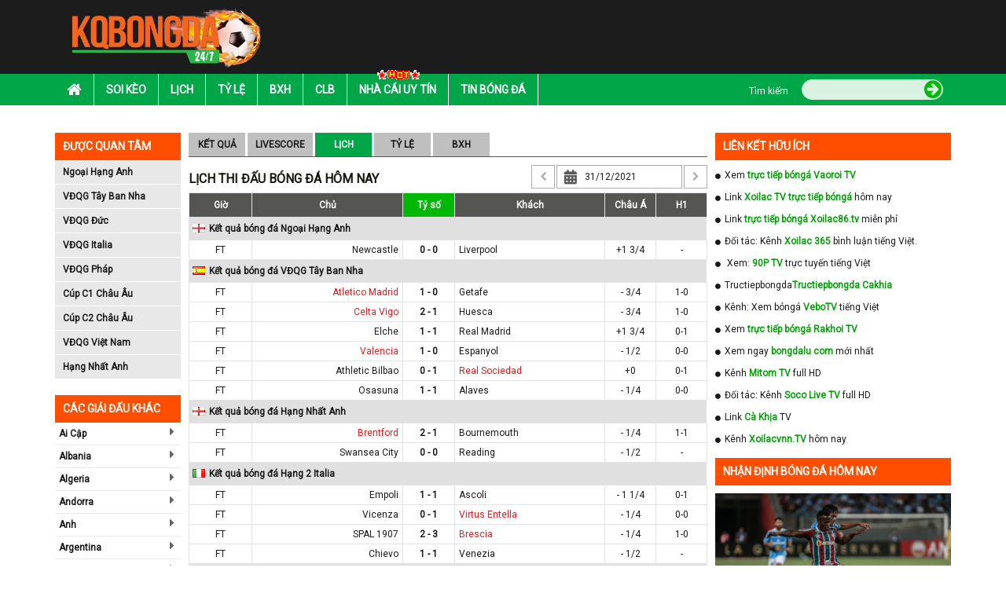

--- FILE ---
content_type: text/html; charset=UTF-8
request_url: https://kqbongda.co/lich-thi-dau-bong-da-ngay-31-12-2021.html
body_size: 20521
content:
<!DOCTYPE HTML PUBLIC "-//W3C//DTD HTML 4.01 Transitional//EN" "http://www.w3.org/TR/html4/loose.dtd">
<html lang="vi">
    <head xmlns="http://www.w3.org/1999/xhtml" xml:lang="vi-VN" xmlns:og="http://ogp.me/ns#" xmlns:fb="http://ogp.me/ns/fb#">
        <meta charset="UTF-8">
        <meta name="robots" content="index,follow" />
        <meta name="viewport" content="user-scalable=yes, width=device-width, initial-scale=1.0, maximum-scale=1">
        <title>Kết quả bóng đá hôm nay - KQBD -  Tỷ số trực tuyến | KQ Bóng Đá</title>
        <meta name="description" content="Xem kết quả bóng đá hôm nay mới nhất tại Kqbongda.Co✅ Cập nhật tỷ số bóng đá trực tuyến đêm nay - KQBD Ngoại hạng Anh, TBN, Đức, Italia, Cúp C1, C2..." />
        <meta name="keywords" content="kết quả bóng đá hôm nay, ketquabongda, kqbd, kết quả bóng đá, tỷ số trực tuyến" />
        <meta name="news_keywords" content="kết quả bóng đá hôm nay, ketquabongda, kqbd, kết quả bóng đá, tỷ số trực tuyến" />
        <meta http-equiv="Content-Type" content="text/html; charset=utf-8" />
        <meta http-equiv="content-language" content="vi" />
        <meta http-equiv="cache-control" content="no-cache">
        <meta http-equiv="pragma" content="no-cache" />
        <meta http-equiv="expires" content="0" />
        <link rel="canonical" href="https://kqbongda.co/lich-thi-dau-bong-da-ngay-31-12-2021.html"/>
        <link rel="icon" href="https://kqbongda.co/favicon.ico" type="image/x-icon" />
        <!---- Thẻ ngôn ngữ ---->
        <link rel="alternate" href="https://kqbongda.co/" hreflang="vi-vn" />
        <!-- social share -->
        <meta property="og:type" content="website" />
        <meta property="og:title" content="Kết quả bóng đá hôm nay - KQBD -  Tỷ số trực tuyến | KQ Bóng Đá" />
        <meta property="og:description" content="Xem kết quả bóng đá hôm nay mới nhất tại Kqbongda.Co✅ Cập nhật tỷ số bóng đá trực tuyến đêm nay - KQBD Ngoại hạng Anh, TBN, Đức, Italia, Cúp C1, C2..." />
        <meta property="og:image" content="" />
        <meta property="og:site_name" content="Kết quả bóng đá" />
        <meta property="og:locale" itemprop="inLanguage" content="vi_VN">
        <meta property="og:url" itemprop="url" content="https://kqbongda.co/lich-thi-dau-bong-da-ngay-31-12-2021.html"/>
        <!-- CSS -->
        <link rel="stylesheet" href="https://kqbongda.co/assets/css/bootstrap.min.css" async>
        <link rel="stylesheet" href="https://kqbongda.co/assets/fonts/font-awesome/css/font-awesome.min.css" async>
        <link rel="stylesheet" href="https://kqbongda.co/assets/css/bxslider.min.css" async>
        <link rel="stylesheet" href="https://kqbongda.co/assets/css/style.min.css?t=1769092769" async>
        <link rel="stylesheet" href="https://kqbongda.co/assets/css/responsive.min.css?t=1769092769" async>
        <link href="https://fonts.googleapis.com/css?family=Roboto" rel="stylesheet">
        <link rel="stylesheet" href="https://kqbongda.co/assets/css/slick.min.css" async>
        <link rel="stylesheet" href="https://kqbongda.co/assets/css/slick-theme.min.css" async>
        <link rel="stylesheet" href="https://kqbongda.co/assets/css/foundation-datepicker.min.css" async>
        <link rel="stylesheet" href="https://kqbongda.co/assets/css/flag.min.css" async>
        <!-- Global site tag (gtag.js) - Google Analytics -->
<script async src="https://www.googletagmanager.com/gtag/js?id=UA-173378086-1"></script>
<script>
  window.dataLayer = window.dataLayer || [];
  function gtag(){dataLayer.push(arguments);}
  gtag('js', new Date());

  gtag('config', 'UA-173378086-1');
</script>
            </head>
    <body>
        <div id="overhidden"></div>
        <!DOCTYPE html>
<header id="header">
    <div class="top-header">
        <div class="container">
            <div class="col-xs-10 col-sm-3">
                <div id="logo">
                    <a href="https://kqbongda.co/"><img src="https://kqbongda.co/assets/images/kqbongda.net.png" alt="Kết quả bóng đá"></a>
                </div>
            </div>
            <div class="ads-container hidden-xs col-sm-9 text-right" style="padding:0px !important;" id="pc_header_ads">
                
            </div>
            <div id="icon-menu" style="display: none;"><i class="fa fa-list" aria-hidden="true"></i></div>
        </div>
    </div>
    <nav id="nav-header">
        <div class="container">
            <div id="icon-close" style="display: none;"><i class="fa fa-times" aria-hidden="true"></i></div>
            <ul id="mainmenu">
  <li>
    <a href="https://kqbongda.co/">
      <i class="fa fa-home" aria-hidden="true"></i>
    </a>
  </li>
  <li>
    <a href="https://kqbongda.co/soi-keo.html">Soi kèo</a>
  </li>
  <li>
    <a href="https://kqbongda.co/lich-thi-dau-bong-da.html">Lịch</a>
  </li>
  <li>
    <a href="https://kqbongda.co/ty-le-keo-bong-da.html">Tỷ lệ</a>
  </li>
  <li>
    <a href="https://kqbongda.co/bang-xep-hang-bong-da.html">Bxh</a>
  </li>
  <li>
    <a href="https://kqbongda.co/cau-lac-bo-bong-da.html">Clb</a>
  </li>
  <li>
    <a href="https://kqbongda.co/nha-cai-uy-tin.html">
      <img src="https://kqbongda.co/assets/images/hot.gif">Nhà Cái Uy Tín </a>
  </li>
  <li>
    <a href="https://kqbongda.co/tin-bong-da-24h.html">Tin bóng đá</a>
  </li>
 
  <div id="search">
    <form action="https://kqbongda.co/search.html" method="post">
      <div class="wf">
        <label class="label">Tìm kiếm</label>
        <div class="wrapsearch">
          <input type="text" name="keyword" class="txt_search">
          <button name="btn_search" type="submit">
            <i class="fa fa-arrow-circle-right" aria-hidden="true"></i>
          </button>
        </div>
      </div>
    </form>
  </div>
</ul>        </div>
    </nav>
</header>        <div style="width:1170px; margin:10px auto;" id="top_pc_ads" class="hidden-sm hidden-xs">
            
        </div>
        <div class="hidden-lg hidden-md" id="top_mobile_ads">
            
        </div>
    <main>
        <section class="list_giai_dau_mobile">
    <div class="container">
        <div class="col-lg-12 col-xs-12" style="padding:0px !important;">
            <div class="block-title show_list_giai">
                <span>Giải đấu</span>
            </div>
            <div class="block-content content_list_giai">
                <ul>
                                                                                                        <li>
                                    <a href="https://kqbongda.co/giai-dau/ngoai-hang-anh.html" title="Ngoại Hạng Anh">
                                        <span class="flag fl_42"></span>
                                        <span>Ngoại Hạng Anh</span>
                                    </a>
                                </li>
                                                            <li>
                                    <a href="https://kqbongda.co/giai-dau/vdqg-tay-ban-nha.html" title="VĐQG Tây Ban Nha">
                                        <span class="flag fl_45"></span>
                                        <span>VĐQG Tây Ban Nha</span>
                                    </a>
                                </li>
                                                            <li>
                                    <a href="https://kqbongda.co/giai-dau/vdqg-duc.html" title="VĐQG Đức">
                                        <span class="flag fl_44"></span>
                                        <span>VĐQG Đức</span>
                                    </a>
                                </li>
                                                            <li>
                                    <a href="https://kqbongda.co/giai-dau/vdqg-italia.html" title="VĐQG Italia">
                                        <span class="flag fl_43"></span>
                                        <span>VĐQG Italia</span>
                                    </a>
                                </li>
                                                            <li>
                                    <a href="https://kqbongda.co/giai-dau/vdqg-phap.html" title="VĐQG Pháp">
                                        <span class="flag fl_46"></span>
                                        <span>VĐQG Pháp</span>
                                    </a>
                                </li>
                                                            <li>
                                    <a href="https://kqbongda.co/giai-dau/cup-c1-chau-au.html" title="Cúp C1 Châu Âu">
                                        <span class="flag fl_1455"></span>
                                        <span>Cúp C1 Châu Âu</span>
                                    </a>
                                </li>
                                                            <li>
                                    <a href="https://kqbongda.co/giai-dau/cup-c2-chau-au.html" title="Cúp C2 Châu Âu">
                                        <span class="flag fl_1455"></span>
                                        <span>Cúp C2 Châu Âu</span>
                                    </a>
                                </li>
                                                            <li>
                                    <a href="https://kqbongda.co/giai-dau/vong-loai-euro-2020.html" title="Vòng loại Euro 2020">
                                        <span class="flag fl_1455"></span>
                                        <span>Vòng loại Euro 2020</span>
                                    </a>
                                </li>
                                                            <li>
                                    <a href="https://kqbongda.co/giai-dau/cup-italia.html" title="Cúp Italia">
                                        <span class="flag fl_43"></span>
                                        <span>Cúp Italia</span>
                                    </a>
                                </li>
                                                            <li>
                                    <a href="https://kqbongda.co/giai-dau/vdqg-viet-nam.html" title="VĐQG Việt Nam">
                                        <span class="flag fl_112"></span>
                                        <span>VĐQG Việt Nam</span>
                                    </a>
                                </li>
                                                            <li>
                                    <a href="https://kqbongda.co/giai-dau/vlwc-kv-chau-a.html" title="VLWC KV Châu Á">
                                        <span class="flag fl_1454"></span>
                                        <span>VLWC KV Châu Á</span>
                                    </a>
                                </li>
                                                            <li>
                                    <a href="https://kqbongda.co/giai-dau/lien-doan-anh.html" title="Liên Đoàn Anh">
                                        <span class="flag fl_42"></span>
                                        <span>Liên Đoàn Anh</span>
                                    </a>
                                </li>
                                                            <li>
                                    <a href="https://kqbongda.co/giai-dau/cup-fa.html" title="Cúp FA">
                                        <span class="flag fl_42"></span>
                                        <span>Cúp FA</span>
                                    </a>
                                </li>
                                                            <li>
                                    <a href="https://kqbongda.co/giai-dau/u23-chau-a.html" title="U23 Châu Á">
                                        <span class="flag fl_1458"></span>
                                        <span>U23 Châu Á</span>
                                    </a>
                                </li>
                                                            <li>
                                    <a href="https://kqbongda.co/giai-dau/euro-2020.html" title="Euro 2020">
                                        <span class="flag fl_1455"></span>
                                        <span>Euro 2020</span>
                                    </a>
                                </li>
                                                            <li>
                                    <a href="https://kqbongda.co/giai-dau/copa-america-2020.html" title="Copa America 2020">
                                        <span class="flag fl_1456"></span>
                                        <span>Copa America 2020</span>
                                    </a>
                                </li>
                                                                                        </ul>
            </div>
        </div>
    </div>
</section>
        <div class="container hidden-xs hidden-sm" style="padding-left: 0px;padding-right: 0px;margin-top: 10px;">
    </div>        <div id="before_content_pc_ads" style="margin-top: 5px;" class="container ads-container hidden-sm hidden-xs"></div>
        <section id="main-content">
            <div class="container">
    <!DOCTYPE html>
<aside id="l-sidebar" class="visible-lg">
    <div class="box-sidebar">
    <div class="title-sidebar">Được quan tâm</div>
    <div class="content-sidebar">
        <ul id="leaguas-sidebar">
                                                <li><a href="https://kqbongda.co/giai-dau/ngoai-hang-anh.html">Ngoại Hạng Anh</a></li>
                                    <li><a href="https://kqbongda.co/giai-dau/vdqg-tay-ban-nha.html">VĐQG Tây Ban Nha</a></li>
                                    <li><a href="https://kqbongda.co/giai-dau/vdqg-duc.html">VĐQG Đức</a></li>
                                    <li><a href="https://kqbongda.co/giai-dau/vdqg-italia.html">VĐQG Italia</a></li>
                                    <li><a href="https://kqbongda.co/giai-dau/vdqg-phap.html">VĐQG Pháp</a></li>
                                    <li><a href="https://kqbongda.co/giai-dau/cup-c1-chau-au.html">Cúp C1 Châu Âu</a></li>
                                    <li><a href="https://kqbongda.co/giai-dau/cup-c2-chau-au.html">Cúp C2 Châu Âu</a></li>
                                    <li><a href="https://kqbongda.co/giai-dau/vdqg-viet-nam.html">VĐQG Việt Nam</a></li>
                                    <li><a href="https://kqbongda.co/giai-dau/hang-nhat-anh.html">Hạng Nhất Anh</a></li>
                                    </ul>
    </div>
</div>    <div class="box-sidebar">
        <div class="ads-sidebar"></div>
    </div>
    <div class="box-sidebar">
    <div class="title-sidebar">Các giải đấu khác</div>
    <div class="content-sidebar" id="other-leaguas">
        <ul id="countries-sidebar">
                                                <li>
                        <a href="" for="98">Ai Cập</a>
                        <i class="fa fa-caret-right" aria-hidden="true" onclick="" ></i>
                        <ul id="98"></ul>
                    </li>
                                    <li>
                        <a href="" for="18">Albania</a>
                        <i class="fa fa-caret-right" aria-hidden="true" onclick="" ></i>
                        <ul id="18"></ul>
                    </li>
                                    <li>
                        <a href="" for="99">Algeria</a>
                        <i class="fa fa-caret-right" aria-hidden="true" onclick="" ></i>
                        <ul id="99"></ul>
                    </li>
                                    <li>
                        <a href="" for="19">Andorra</a>
                        <i class="fa fa-caret-right" aria-hidden="true" onclick="" ></i>
                        <ul id="19"></ul>
                    </li>
                                    <li>
                        <a href="" for="9">Anh</a>
                        <i class="fa fa-caret-right" aria-hidden="true" onclick="" ></i>
                        <ul id="9"></ul>
                    </li>
                                    <li>
                        <a href="" for="83">Argentina</a>
                        <i class="fa fa-caret-right" aria-hidden="true" onclick="" ></i>
                        <ul id="83"></ul>
                    </li>
                                    <li>
                        <a href="" for="20">Armenia</a>
                        <i class="fa fa-caret-right" aria-hidden="true" onclick="" ></i>
                        <ul id="20"></ul>
                    </li>
                                    <li>
                        <a href="" for="63">Arập Xêút</a>
                        <i class="fa fa-caret-right" aria-hidden="true" onclick="" ></i>
                        <ul id="63"></ul>
                    </li>
                                    <li>
                        <a href="" for="59">Australia</a>
                        <i class="fa fa-caret-right" aria-hidden="true" onclick="" ></i>
                        <ul id="59"></ul>
                    </li>
                                    <li>
                        <a href="" for="21">Azerbaijan</a>
                        <i class="fa fa-caret-right" aria-hidden="true" onclick="" ></i>
                        <ul id="21"></ul>
                    </li>
                                    <li>
                        <a href="" for="22">Ba Lan</a>
                        <i class="fa fa-caret-right" aria-hidden="true" onclick="" ></i>
                        <ul id="22"></ul>
                    </li>
                                    <li>
                        <a href="" for="64">Bahrain</a>
                        <i class="fa fa-caret-right" aria-hidden="true" onclick="" ></i>
                        <ul id="64"></ul>
                    </li>
                                    <li>
                        <a href="" for="23">Belarus</a>
                        <i class="fa fa-caret-right" aria-hidden="true" onclick="" ></i>
                        <ul id="23"></ul>
                    </li>
                                    <li>
                        <a href="" for="85">Bolivia</a>
                        <i class="fa fa-caret-right" aria-hidden="true" onclick="" ></i>
                        <ul id="85"></ul>
                    </li>
                                    <li>
                        <a href="" for="24">Bosnia-Herzgovina</a>
                        <i class="fa fa-caret-right" aria-hidden="true" onclick="" ></i>
                        <ul id="24"></ul>
                    </li>
                                    <li>
                        <a href="" for="84">Brazil</a>
                        <i class="fa fa-caret-right" aria-hidden="true" onclick="" ></i>
                        <ul id="84"></ul>
                    </li>
                                    <li>
                        <a href="" for="25">Bulgary</a>
                        <i class="fa fa-caret-right" aria-hidden="true" onclick="" ></i>
                        <ul id="25"></ul>
                    </li>
                                    <li>
                        <a href="" for="26">Bắc Ireland</a>
                        <i class="fa fa-caret-right" aria-hidden="true" onclick="" ></i>
                        <ul id="26"></ul>
                    </li>
                                    <li>
                        <a href="" for="5">Bắc Mỹ</a>
                        <i class="fa fa-caret-right" aria-hidden="true" onclick="" ></i>
                        <ul id="5"></ul>
                    </li>
                                    <li>
                        <a href="" for="27">Bỉ</a>
                        <i class="fa fa-caret-right" aria-hidden="true" onclick="" ></i>
                        <ul id="27"></ul>
                    </li>
                                    <li>
                        <a href="" for="15">Bồ Đào Nha</a>
                        <i class="fa fa-caret-right" aria-hidden="true" onclick="" ></i>
                        <ul id="15"></ul>
                    </li>
                                    <li>
                        <a href="" for="139">Campuchia</a>
                        <i class="fa fa-caret-right" aria-hidden="true" onclick="" ></i>
                        <ul id="139"></ul>
                    </li>
                                    <li>
                        <a href="" for="95">Canada</a>
                        <i class="fa fa-caret-right" aria-hidden="true" onclick="" ></i>
                        <ul id="95"></ul>
                    </li>
                                    <li>
                        <a href="" for="86">Chi Lê</a>
                        <i class="fa fa-caret-right" aria-hidden="true" onclick="" ></i>
                        <ul id="86"></ul>
                    </li>
                                    <li>
                        <a href="" for="6">Châu Phi</a>
                        <i class="fa fa-caret-right" aria-hidden="true" onclick="" ></i>
                        <ul id="6"></ul>
                    </li>
                                    <li>
                        <a href="" for="3">Châu Á</a>
                        <i class="fa fa-caret-right" aria-hidden="true" onclick="" ></i>
                        <ul id="3"></ul>
                    </li>
                                    <li>
                        <a href="" for="2">Châu Âu</a>
                        <i class="fa fa-caret-right" aria-hidden="true" onclick="" ></i>
                        <ul id="2"></ul>
                    </li>
                                    <li>
                        <a href="" for="7">Châu Úc</a>
                        <i class="fa fa-caret-right" aria-hidden="true" onclick="" ></i>
                        <ul id="7"></ul>
                    </li>
                                    <li>
                        <a href="" for="87">Colombia</a>
                        <i class="fa fa-caret-right" aria-hidden="true" onclick="" ></i>
                        <ul id="87"></ul>
                    </li>
                                    <li>
                        <a href="" for="96">Costa Rica</a>
                        <i class="fa fa-caret-right" aria-hidden="true" onclick="" ></i>
                        <ul id="96"></ul>
                    </li>
                                    <li>
                        <a href="" for="28">Croatia</a>
                        <i class="fa fa-caret-right" aria-hidden="true" onclick="" ></i>
                        <ul id="28"></ul>
                    </li>
                                    <li>
                        <a href="" for="88">Ecuador</a>
                        <i class="fa fa-caret-right" aria-hidden="true" onclick="" ></i>
                        <ul id="88"></ul>
                    </li>
                                    <li>
                        <a href="" for="29">Estonia</a>
                        <i class="fa fa-caret-right" aria-hidden="true" onclick="" ></i>
                        <ul id="29"></ul>
                    </li>
                                    <li>
                        <a href="" for="30">Georgia</a>
                        <i class="fa fa-caret-right" aria-hidden="true" onclick="" ></i>
                        <ul id="30"></ul>
                    </li>
                                    <li>
                        <a href="" for="134">Gibralta</a>
                        <i class="fa fa-caret-right" aria-hidden="true" onclick="" ></i>
                        <ul id="134"></ul>
                    </li>
                                    <li>
                        <a href="" for="97">Honduras</a>
                        <i class="fa fa-caret-right" aria-hidden="true" onclick="" ></i>
                        <ul id="97"></ul>
                    </li>
                                    <li>
                        <a href="" for="31">Hungary</a>
                        <i class="fa fa-caret-right" aria-hidden="true" onclick="" ></i>
                        <ul id="31"></ul>
                    </li>
                                    <li>
                        <a href="" for="32">Hy Lạp</a>
                        <i class="fa fa-caret-right" aria-hidden="true" onclick="" ></i>
                        <ul id="32"></ul>
                    </li>
                                    <li>
                        <a href="" for="16">Hà Lan</a>
                        <i class="fa fa-caret-right" aria-hidden="true" onclick="" ></i>
                        <ul id="16"></ul>
                    </li>
                                    <li>
                        <a href="" for="61">Hàn Quốc</a>
                        <i class="fa fa-caret-right" aria-hidden="true" onclick="" ></i>
                        <ul id="61"></ul>
                    </li>
                                    <li>
                        <a href="" for="65">Hồng Kông</a>
                        <i class="fa fa-caret-right" aria-hidden="true" onclick="" ></i>
                        <ul id="65"></ul>
                    </li>
                                    <li>
                        <a href="" for="33">Iceland</a>
                        <i class="fa fa-caret-right" aria-hidden="true" onclick="" ></i>
                        <ul id="33"></ul>
                    </li>
                                    <li>
                        <a href="" for="66">Indonesia</a>
                        <i class="fa fa-caret-right" aria-hidden="true" onclick="" ></i>
                        <ul id="66"></ul>
                    </li>
                                    <li>
                        <a href="" for="67">Iran</a>
                        <i class="fa fa-caret-right" aria-hidden="true" onclick="" ></i>
                        <ul id="67"></ul>
                    </li>
                                    <li>
                        <a href="" for="68">Iraq</a>
                        <i class="fa fa-caret-right" aria-hidden="true" onclick="" ></i>
                        <ul id="68"></ul>
                    </li>
                                    <li>
                        <a href="" for="34">Ireland</a>
                        <i class="fa fa-caret-right" aria-hidden="true" onclick="" ></i>
                        <ul id="34"></ul>
                    </li>
                                    <li>
                        <a href="" for="35">Israel</a>
                        <i class="fa fa-caret-right" aria-hidden="true" onclick="" ></i>
                        <ul id="35"></ul>
                    </li>
                                    <li>
                        <a href="" for="11">Italia</a>
                        <i class="fa fa-caret-right" aria-hidden="true" onclick="" ></i>
                        <ul id="11"></ul>
                    </li>
                                    <li>
                        <a href="" for="69">Jordan</a>
                        <i class="fa fa-caret-right" aria-hidden="true" onclick="" ></i>
                        <ul id="69"></ul>
                    </li>
                                    <li>
                        <a href="" for="36">Kazakhstan</a>
                        <i class="fa fa-caret-right" aria-hidden="true" onclick="" ></i>
                        <ul id="36"></ul>
                    </li>
                                    <li>
                        <a href="" for="135">Kosovo</a>
                        <i class="fa fa-caret-right" aria-hidden="true" onclick="" ></i>
                        <ul id="135"></ul>
                    </li>
                                    <li>
                        <a href="" for="70">Kuwait</a>
                        <i class="fa fa-caret-right" aria-hidden="true" onclick="" ></i>
                        <ul id="70"></ul>
                    </li>
                                    <li>
                        <a href="" for="140">Lao</a>
                        <i class="fa fa-caret-right" aria-hidden="true" onclick="" ></i>
                        <ul id="140"></ul>
                    </li>
                                    <li>
                        <a href="" for="37">Latvia</a>
                        <i class="fa fa-caret-right" aria-hidden="true" onclick="" ></i>
                        <ul id="37"></ul>
                    </li>
                                    <li>
                        <a href="" for="71">Li băng</a>
                        <i class="fa fa-caret-right" aria-hidden="true" onclick="" ></i>
                        <ul id="71"></ul>
                    </li>
                                    <li>
                        <a href="" for="136">Liechtenstein</a>
                        <i class="fa fa-caret-right" aria-hidden="true" onclick="" ></i>
                        <ul id="136"></ul>
                    </li>
                                    <li>
                        <a href="" for="38">Lithuania</a>
                        <i class="fa fa-caret-right" aria-hidden="true" onclick="" ></i>
                        <ul id="38"></ul>
                    </li>
                                    <li>
                        <a href="" for="39">Luxembourg</a>
                        <i class="fa fa-caret-right" aria-hidden="true" onclick="" ></i>
                        <ul id="39"></ul>
                    </li>
                                    <li>
                        <a href="" for="100">Ma rốc</a>
                        <i class="fa fa-caret-right" aria-hidden="true" onclick="" ></i>
                        <ul id="100"></ul>
                    </li>
                                    <li>
                        <a href="" for="40">Macedonia</a>
                        <i class="fa fa-caret-right" aria-hidden="true" onclick="" ></i>
                        <ul id="40"></ul>
                    </li>
                                    <li>
                        <a href="" for="72">Malaysia</a>
                        <i class="fa fa-caret-right" aria-hidden="true" onclick="" ></i>
                        <ul id="72"></ul>
                    </li>
                                    <li>
                        <a href="" for="41">Malta</a>
                        <i class="fa fa-caret-right" aria-hidden="true" onclick="" ></i>
                        <ul id="41"></ul>
                    </li>
                                    <li>
                        <a href="" for="94">Mexico</a>
                        <i class="fa fa-caret-right" aria-hidden="true" onclick="" ></i>
                        <ul id="94"></ul>
                    </li>
                                    <li>
                        <a href="" for="42">Moldova</a>
                        <i class="fa fa-caret-right" aria-hidden="true" onclick="" ></i>
                        <ul id="42"></ul>
                    </li>
                                    <li>
                        <a href="" for="43">Montenegro</a>
                        <i class="fa fa-caret-right" aria-hidden="true" onclick="" ></i>
                        <ul id="43"></ul>
                    </li>
                                    <li>
                        <a href="" for="93">Mỹ</a>
                        <i class="fa fa-caret-right" aria-hidden="true" onclick="" ></i>
                        <ul id="93"></ul>
                    </li>
                                    <li>
                        <a href="" for="44">Na Uy</a>
                        <i class="fa fa-caret-right" aria-hidden="true" onclick="" ></i>
                        <ul id="44"></ul>
                    </li>
                                    <li>
                        <a href="" for="4">Nam Mỹ</a>
                        <i class="fa fa-caret-right" aria-hidden="true" onclick="" ></i>
                        <ul id="4"></ul>
                    </li>
                                    <li>
                        <a href="" for="101">Nam Phi</a>
                        <i class="fa fa-caret-right" aria-hidden="true" onclick="" ></i>
                        <ul id="101"></ul>
                    </li>
                                    <li>
                        <a href="" for="73">New Zealand</a>
                        <i class="fa fa-caret-right" aria-hidden="true" onclick="" ></i>
                        <ul id="73"></ul>
                    </li>
                                    <li>
                        <a href="" for="17">Nga</a>
                        <i class="fa fa-caret-right" aria-hidden="true" onclick="" ></i>
                        <ul id="17"></ul>
                    </li>
                                    <li>
                        <a href="" for="60">Nhật Bản</a>
                        <i class="fa fa-caret-right" aria-hidden="true" onclick="" ></i>
                        <ul id="60"></ul>
                    </li>
                                    <li>
                        <a href="" for="108">Nicaragua</a>
                        <i class="fa fa-caret-right" aria-hidden="true" onclick="" ></i>
                        <ul id="108"></ul>
                    </li>
                                    <li>
                        <a href="" for="74">Oman</a>
                        <i class="fa fa-caret-right" aria-hidden="true" onclick="" ></i>
                        <ul id="74"></ul>
                    </li>
                                    <li>
                        <a href="" for="89">Paraguay</a>
                        <i class="fa fa-caret-right" aria-hidden="true" onclick="" ></i>
                        <ul id="89"></ul>
                    </li>
                                    <li>
                        <a href="" for="90">Peru</a>
                        <i class="fa fa-caret-right" aria-hidden="true" onclick="" ></i>
                        <ul id="90"></ul>
                    </li>
                                    <li>
                        <a href="" for="13">Pháp</a>
                        <i class="fa fa-caret-right" aria-hidden="true" onclick="" ></i>
                        <ul id="13"></ul>
                    </li>
                                    <li>
                        <a href="" for="45">Phần Lan</a>
                        <i class="fa fa-caret-right" aria-hidden="true" onclick="" ></i>
                        <ul id="45"></ul>
                    </li>
                                    <li>
                        <a href="" for="75">Qatar</a>
                        <i class="fa fa-caret-right" aria-hidden="true" onclick="" ></i>
                        <ul id="75"></ul>
                    </li>
                                    <li>
                        <a href="" for="8">Quốc Tế</a>
                        <i class="fa fa-caret-right" aria-hidden="true" onclick="" ></i>
                        <ul id="8"></ul>
                    </li>
                                    <li>
                        <a href="" for="46">Rumany</a>
                        <i class="fa fa-caret-right" aria-hidden="true" onclick="" ></i>
                        <ul id="46"></ul>
                    </li>
                                    <li>
                        <a href="" for="137">San Marino</a>
                        <i class="fa fa-caret-right" aria-hidden="true" onclick="" ></i>
                        <ul id="137"></ul>
                    </li>
                                    <li>
                        <a href="" for="14">Scotland</a>
                        <i class="fa fa-caret-right" aria-hidden="true" onclick="" ></i>
                        <ul id="14"></ul>
                    </li>
                                    <li>
                        <a href="" for="47">Serbia</a>
                        <i class="fa fa-caret-right" aria-hidden="true" onclick="" ></i>
                        <ul id="47"></ul>
                    </li>
                                    <li>
                        <a href="" for="76">Singapore</a>
                        <i class="fa fa-caret-right" aria-hidden="true" onclick="" ></i>
                        <ul id="76"></ul>
                    </li>
                                    <li>
                        <a href="" for="48">Slovakia</a>
                        <i class="fa fa-caret-right" aria-hidden="true" onclick="" ></i>
                        <ul id="48"></ul>
                    </li>
                                    <li>
                        <a href="" for="49">Slovenia</a>
                        <i class="fa fa-caret-right" aria-hidden="true" onclick="" ></i>
                        <ul id="49"></ul>
                    </li>
                                    <li>
                        <a href="" for="104">Syria</a>
                        <i class="fa fa-caret-right" aria-hidden="true" onclick="" ></i>
                        <ul id="104"></ul>
                    </li>
                                    <li>
                        <a href="" for="50">Séc</a>
                        <i class="fa fa-caret-right" aria-hidden="true" onclick="" ></i>
                        <ul id="50"></ul>
                    </li>
                                    <li>
                        <a href="" for="51">Síp</a>
                        <i class="fa fa-caret-right" aria-hidden="true" onclick="" ></i>
                        <ul id="51"></ul>
                    </li>
                                    <li>
                        <a href="" for="141">Tajikistan</a>
                        <i class="fa fa-caret-right" aria-hidden="true" onclick="" ></i>
                        <ul id="141"></ul>
                    </li>
                                    <li>
                        <a href="" for="77">Thái Lan</a>
                        <i class="fa fa-caret-right" aria-hidden="true" onclick="" ></i>
                        <ul id="77"></ul>
                    </li>
                                    <li>
                        <a href="" for="1">Thế Giới</a>
                        <i class="fa fa-caret-right" aria-hidden="true" onclick="" ></i>
                        <ul id="1"></ul>
                    </li>
                                    <li>
                        <a href="" for="52">Thổ Nhĩ Kỳ</a>
                        <i class="fa fa-caret-right" aria-hidden="true" onclick="" ></i>
                        <ul id="52"></ul>
                    </li>
                                    <li>
                        <a href="" for="53">Thụy Sỹ</a>
                        <i class="fa fa-caret-right" aria-hidden="true" onclick="" ></i>
                        <ul id="53"></ul>
                    </li>
                                    <li>
                        <a href="" for="54">Thụy Điển</a>
                        <i class="fa fa-caret-right" aria-hidden="true" onclick="" ></i>
                        <ul id="54"></ul>
                    </li>
                                    <li>
                        <a href="" for="62">Trung Quốc</a>
                        <i class="fa fa-caret-right" aria-hidden="true" onclick="" ></i>
                        <ul id="62"></ul>
                    </li>
                                    <li>
                        <a href="" for="102">Tunisia</a>
                        <i class="fa fa-caret-right" aria-hidden="true" onclick="" ></i>
                        <ul id="102"></ul>
                    </li>
                                    <li>
                        <a href="" for="10">Tây Ban Nha</a>
                        <i class="fa fa-caret-right" aria-hidden="true" onclick="" ></i>
                        <ul id="10"></ul>
                    </li>
                                    <li>
                        <a href="" for="78">UAE</a>
                        <i class="fa fa-caret-right" aria-hidden="true" onclick="" ></i>
                        <ul id="78"></ul>
                    </li>
                                    <li>
                        <a href="" for="55">Ukraina</a>
                        <i class="fa fa-caret-right" aria-hidden="true" onclick="" ></i>
                        <ul id="55"></ul>
                    </li>
                                    <li>
                        <a href="" for="91">Uruguay</a>
                        <i class="fa fa-caret-right" aria-hidden="true" onclick="" ></i>
                        <ul id="91"></ul>
                    </li>
                                    <li>
                        <a href="" for="79">Uzbekistan</a>
                        <i class="fa fa-caret-right" aria-hidden="true" onclick="" ></i>
                        <ul id="79"></ul>
                    </li>
                                    <li>
                        <a href="" for="92">Venezuela</a>
                        <i class="fa fa-caret-right" aria-hidden="true" onclick="" ></i>
                        <ul id="92"></ul>
                    </li>
                                    <li>
                        <a href="" for="80">Việt Nam</a>
                        <i class="fa fa-caret-right" aria-hidden="true" onclick="" ></i>
                        <ul id="80"></ul>
                    </li>
                                    <li>
                        <a href="" for="56">Wales</a>
                        <i class="fa fa-caret-right" aria-hidden="true" onclick="" ></i>
                        <ul id="56"></ul>
                    </li>
                                    <li>
                        <a href="" for="81">Yemen</a>
                        <i class="fa fa-caret-right" aria-hidden="true" onclick="" ></i>
                        <ul id="81"></ul>
                    </li>
                                    <li>
                        <a href="" for="57">Áo</a>
                        <i class="fa fa-caret-right" aria-hidden="true" onclick="" ></i>
                        <ul id="57"></ul>
                    </li>
                                    <li>
                        <a href="" for="58">Đan Mạch</a>
                        <i class="fa fa-caret-right" aria-hidden="true" onclick="" ></i>
                        <ul id="58"></ul>
                    </li>
                                    <li>
                        <a href="" for="138">Đảo Faroe</a>
                        <i class="fa fa-caret-right" aria-hidden="true" onclick="" ></i>
                        <ul id="138"></ul>
                    </li>
                                    <li>
                        <a href="" for="12">Đức</a>
                        <i class="fa fa-caret-right" aria-hidden="true" onclick="" ></i>
                        <ul id="12"></ul>
                    </li>
                                    <li>
                        <a href="" for="82">Ấn độ</a>
                        <i class="fa fa-caret-right" aria-hidden="true" onclick="" ></i>
                        <ul id="82"></ul>
                    </li>
                                    </ul>
    </div>
</div>    <div class="box-sidebar">
        <div class="ads-sidebar" id="pc_left_ads"></div>
    </div>
    <div class="box-sidebar">
        <div class="ads-sidebar"></div>
    </div>
    <div class="box-sidebar">
        <div class="ads-sidebar"></div>
    </div>
</aside>    <div id="content" class="home">
        <div id="tabs_type1">
            <ul>
                <li><a href="https://kqbongda.co/">Kết quả</a></li>
                <li><a href="https://kqbongda.co/livescore.html">Livescore</a></li>
                <li><a class="current" href="https://kqbongda.co/lich-thi-dau-bong-da.html">Lịch</a></li>
                <li><a href="https://kqbongda.co/ty-le-keo-bong-da.html">Tỷ lệ</a></li>
                <li><a href="https://kqbongda.co/bang-xep-hang-bong-da.html">BXH</a></li>
            </ul>
        </div>
        <div class="layout_content">
            <div class="block-title">
                <h1>Lịch thi đấu bóng đá hôm nay</h1>
                <div class="calendar">
                    <a href="https://kqbongda.co/lich-thi-dau-bong-da-ngay-30-12-2021.html" class="prev" id="cal_prev">
                        <i class="fa fa-chevron-left" aria-hidden="true"></i>
                    </a>
                    <input type="text" class="date-input span2" value="31/12/2021" data-date-format="dd/mm/yyyy" id="calendar_input_date" onchange="">
                    <a href="https://kqbongda.co/lich-thi-dau-bong-da-ngay-01-01-2022.html" class="next" id="cal_next">
                        <i class="fa fa-chevron-right" aria-hidden="true"></i>
                    </a>
                </div>
                
            </div>
            <div class="block-content">
                <table id="box-livescore">
                    <thead>
                        <tr class="bg_cyan c_white">
                            <th>Giờ</th>
                            <th class="p_5 team-home">Chủ</th>
                            <th class="bg_green fw_b">Tỷ số</th>
                            <th class="p_5 team-away">Khách</th>
                            <th>Châu Á</th>
                            <th>H1</th>
                        </tr>
                    </thead>
                    <tbody class="bg_white">
                                                                                                                                                                <tr class="bg_gray title">
                                            <td colspan="6">
                                                <img src="" data-src="https://kqbongda.co/giai-dau/ngoai-hang-anh.html" class="lazy flag fl_42" alt="">
                                                <h2 class="fw_b"><a href="https://kqbongda.co/giai-dau/ngoai-hang-anh.html">Kết quả bóng đá Ngoại Hạng Anh</a></h2>
                                            </td>
                                        </tr>
                                                                        <tr id="262052">
                                        <td>
                                                                                            FT
                                                                                    </td>
                                        <td id="fteam" class="p_5 team-home ">
                                            <a href="https://kqbongda.co/cau-lac-bo/newcastle-new.html">Newcastle</a>
                                        </td>
                                        <td class="fw_b">
                                            <a href="https://kqbongda.co/tuong-thuat/newcastle-new-liverpool-liv-262052.html" id="262052">
                                                                                                    0 - 0                                                                                            </a>
                                        </td>
                                        <td id="" class="p_5 team-away ">
                                            <a href="https://kqbongda.co/cau-lac-bo/liverpool-liv.html">Liverpool</a></td>
                                        <td>+1 3/4</td>
                                        <td>-</td>
                                    </tr>
                                                                                                                                                                        <tr class="bg_gray title">
                                            <td colspan="6">
                                                <img src="" data-src="https://kqbongda.co/giai-dau/vdqg-tay-ban-nha.html" class="lazy flag fl_45" alt="">
                                                <h2 class="fw_b"><a href="https://kqbongda.co/giai-dau/vdqg-tay-ban-nha.html">Kết quả bóng đá VĐQG Tây Ban Nha</a></h2>
                                            </td>
                                        </tr>
                                                                        <tr id="254157">
                                        <td>
                                                                                            FT
                                                                                    </td>
                                        <td id="fteam" class="p_5 team-home c_red">
                                            <a href="https://kqbongda.co/cau-lac-bo/atletico-madrid-atl.html">Atletico Madrid</a>
                                        </td>
                                        <td class="fw_b">
                                            <a href="https://kqbongda.co/tuong-thuat/atletico-madrid-atl-getafe-get-254157.html" id="254157">
                                                                                                    1 - 0                                                                                            </a>
                                        </td>
                                        <td id="" class="p_5 team-away ">
                                            <a href="https://kqbongda.co/cau-lac-bo/getafe-get.html">Getafe</a></td>
                                        <td>- 3/4</td>
                                        <td>1-0</td>
                                    </tr>
                                                                                                        <tr id="254148">
                                        <td>
                                                                                            FT
                                                                                    </td>
                                        <td id="fteam" class="p_5 team-home c_red">
                                            <a href="https://kqbongda.co/cau-lac-bo/celta-vigo-cel.html">Celta Vigo</a>
                                        </td>
                                        <td class="fw_b">
                                            <a href="https://kqbongda.co/tuong-thuat/celta-vigo-cel-huesca-hues-254148.html" id="254148">
                                                                                                    2 - 1                                                                                            </a>
                                        </td>
                                        <td id="" class="p_5 team-away ">
                                            <a href="https://kqbongda.co/cau-lac-bo/huesca-hues.html">Huesca</a></td>
                                        <td>- 3/4</td>
                                        <td>1-0</td>
                                    </tr>
                                                                                                        <tr id="254156">
                                        <td>
                                                                                            FT
                                                                                    </td>
                                        <td id="fteam" class="p_5 team-home ">
                                            <a href="https://kqbongda.co/cau-lac-bo/elche-elc.html">Elche</a>
                                        </td>
                                        <td class="fw_b">
                                            <a href="https://kqbongda.co/tuong-thuat/elche-elc-real-madrid-rea-254156.html" id="254156">
                                                                                                    1 - 1                                                                                            </a>
                                        </td>
                                        <td id="" class="p_5 team-away ">
                                            <a href="https://kqbongda.co/cau-lac-bo/real-madrid-rea.html">Real Madrid</a></td>
                                        <td>+1 3/4</td>
                                        <td>0-1</td>
                                    </tr>
                                                                                                        <tr id="302650">
                                        <td>
                                                                                            FT
                                                                                    </td>
                                        <td id="fteam" class="p_5 team-home c_red">
                                            <a href="https://kqbongda.co/cau-lac-bo/valencia-val.html">Valencia</a>
                                        </td>
                                        <td class="fw_b">
                                            <a href="https://kqbongda.co/tuong-thuat/valencia-val-espanyol-esp-302650.html" id="302650">
                                                                                                    1 - 0                                                                                            </a>
                                        </td>
                                        <td id="" class="p_5 team-away ">
                                            <a href="https://kqbongda.co/cau-lac-bo/espanyol-esp.html">Espanyol</a></td>
                                        <td>- 1/2</td>
                                        <td>0-0</td>
                                    </tr>
                                                                                                        <tr id="254155">
                                        <td>
                                                                                            FT
                                                                                    </td>
                                        <td id="fteam" class="p_5 team-home ">
                                            <a href="https://kqbongda.co/cau-lac-bo/athletic-bilbao-bil.html">Athletic Bilbao</a>
                                        </td>
                                        <td class="fw_b">
                                            <a href="https://kqbongda.co/tuong-thuat/athletic-bilbao-bil-real-sociedad-rso-254155.html" id="254155">
                                                                                                    0 - 1                                                                                            </a>
                                        </td>
                                        <td id="" class="p_5 team-away c_red">
                                            <a href="https://kqbongda.co/cau-lac-bo/real-sociedad-rso.html">Real Sociedad</a></td>
                                        <td>+0</td>
                                        <td>0-1</td>
                                    </tr>
                                                                                                        <tr id="254153">
                                        <td>
                                                                                            FT
                                                                                    </td>
                                        <td id="fteam" class="p_5 team-home ">
                                            <a href="https://kqbongda.co/cau-lac-bo/osasuna-osa.html">Osasuna</a>
                                        </td>
                                        <td class="fw_b">
                                            <a href="https://kqbongda.co/tuong-thuat/osasuna-osa-alaves-ala-254153.html" id="254153">
                                                                                                    1 - 1                                                                                            </a>
                                        </td>
                                        <td id="" class="p_5 team-away ">
                                            <a href="https://kqbongda.co/cau-lac-bo/alaves-ala.html">Alaves</a></td>
                                        <td>- 1/4</td>
                                        <td>0-0</td>
                                    </tr>
                                                                                                                                                                        <tr class="bg_gray title">
                                            <td colspan="6">
                                                <img src="" data-src="https://kqbongda.co/giai-dau/hang-nhat-anh.html" class="lazy flag fl_42" alt="">
                                                <h2 class="fw_b"><a href="https://kqbongda.co/giai-dau/hang-nhat-anh.html">Kết quả bóng đá Hạng Nhất Anh</a></h2>
                                            </td>
                                        </tr>
                                                                        <tr id="262530">
                                        <td>
                                                                                            FT
                                                                                    </td>
                                        <td id="fteam" class="p_5 team-home c_red">
                                            <a href="https://kqbongda.co/cau-lac-bo/brentford-bren.html">Brentford</a>
                                        </td>
                                        <td class="fw_b">
                                            <a href="https://kqbongda.co/tuong-thuat/brentford-bren-bournemouth-bour-262530.html" id="262530">
                                                                                                    2 - 1                                                                                            </a>
                                        </td>
                                        <td id="" class="p_5 team-away ">
                                            <a href="https://kqbongda.co/cau-lac-bo/bournemouth-bour.html">Bournemouth</a></td>
                                        <td>- 1/4</td>
                                        <td>1-1</td>
                                    </tr>
                                                                                                        <tr id="262529">
                                        <td>
                                                                                            FT
                                                                                    </td>
                                        <td id="fteam" class="p_5 team-home ">
                                            <a href="https://kqbongda.co/cau-lac-bo/swansea-city-swac.html">Swansea City</a>
                                        </td>
                                        <td class="fw_b">
                                            <a href="https://kqbongda.co/tuong-thuat/swansea-city-swac-reading-read-262529.html" id="262529">
                                                                                                    0 - 0                                                                                            </a>
                                        </td>
                                        <td id="" class="p_5 team-away ">
                                            <a href="https://kqbongda.co/cau-lac-bo/reading-read.html">Reading</a></td>
                                        <td>- 1/2</td>
                                        <td>-</td>
                                    </tr>
                                                                                                                                                                        <tr class="bg_gray title">
                                            <td colspan="6">
                                                <img src="" data-src="https://kqbongda.co/giai-dau/hang-2-italia.html" class="lazy flag fl_43" alt="">
                                                <h2 class="fw_b"><a href="https://kqbongda.co/giai-dau/hang-2-italia.html">Kết quả bóng đá Hạng 2 Italia</a></h2>
                                            </td>
                                        </tr>
                                                                        <tr id="256777">
                                        <td>
                                                                                            FT
                                                                                    </td>
                                        <td id="fteam" class="p_5 team-home ">
                                            <a href="https://kqbongda.co/cau-lac-bo/empoli-emp.html">Empoli</a>
                                        </td>
                                        <td class="fw_b">
                                            <a href="https://kqbongda.co/tuong-thuat/empoli-emp-ascoli-asc-256777.html" id="256777">
                                                                                                    1 - 1                                                                                            </a>
                                        </td>
                                        <td id="" class="p_5 team-away ">
                                            <a href="https://kqbongda.co/cau-lac-bo/ascoli-asc.html">Ascoli</a></td>
                                        <td>- 1 1/4</td>
                                        <td>0-1</td>
                                    </tr>
                                                                                                        <tr id="256771">
                                        <td>
                                                                                            FT
                                                                                    </td>
                                        <td id="fteam" class="p_5 team-home ">
                                            <a href="https://kqbongda.co/cau-lac-bo/vicenza-lec.html">Vicenza</a>
                                        </td>
                                        <td class="fw_b">
                                            <a href="https://kqbongda.co/tuong-thuat/vicenza-lec-virtus-entella-vire-256771.html" id="256771">
                                                                                                    0 - 1                                                                                            </a>
                                        </td>
                                        <td id="" class="p_5 team-away c_red">
                                            <a href="https://kqbongda.co/cau-lac-bo/virtus-entella-vire.html">Virtus Entella</a></td>
                                        <td>- 1/4</td>
                                        <td>0-0</td>
                                    </tr>
                                                                                                        <tr id="256773">
                                        <td>
                                                                                            FT
                                                                                    </td>
                                        <td id="fteam" class="p_5 team-home ">
                                            <a href="https://kqbongda.co/cau-lac-bo/spal-1907-spa1.html">SPAL 1907</a>
                                        </td>
                                        <td class="fw_b">
                                            <a href="https://kqbongda.co/tuong-thuat/spal-1907-spa1-brescia-bcia-256773.html" id="256773">
                                                                                                    2 - 3                                                                                            </a>
                                        </td>
                                        <td id="" class="p_5 team-away c_red">
                                            <a href="https://kqbongda.co/cau-lac-bo/brescia-bcia.html">Brescia</a></td>
                                        <td>- 1/4</td>
                                        <td>1-0</td>
                                    </tr>
                                                                                                        <tr id="256776">
                                        <td>
                                                                                            FT
                                                                                    </td>
                                        <td id="fteam" class="p_5 team-home ">
                                            <a href="https://kqbongda.co/cau-lac-bo/chievo-chi.html">Chievo</a>
                                        </td>
                                        <td class="fw_b">
                                            <a href="https://kqbongda.co/tuong-thuat/chievo-chi-venezia-vene-256776.html" id="256776">
                                                                                                    1 - 1                                                                                            </a>
                                        </td>
                                        <td id="" class="p_5 team-away ">
                                            <a href="https://kqbongda.co/cau-lac-bo/venezia-vene.html">Venezia</a></td>
                                        <td>- 1/2</td>
                                        <td>-</td>
                                    </tr>
                                                                                                                                                                        <tr class="bg_gray title">
                                            <td colspan="6">
                                                <img src="" data-src="https://kqbongda.co/giai-dau/vdqg-ai-cap.html" class="lazy flag fl_794" alt="">
                                                <h2 class="fw_b"><a href="https://kqbongda.co/giai-dau/vdqg-ai-cap.html">Kết quả bóng đá VĐQG Ai Cập</a></h2>
                                            </td>
                                        </tr>
                                                                        <tr id="272917">
                                        <td>
                                                                                            FT
                                                                                    </td>
                                        <td id="fteam" class="p_5 team-home c_red">
                                            <a href="https://kqbongda.co/cau-lac-bo/al-masry-alm.html">Al Masry</a>
                                        </td>
                                        <td class="fw_b">
                                            <a href="https://kqbongda.co/tuong-thuat/al-masry-alm-ghazl-al-mahalla-gham-272917.html" id="272917">
                                                                                                    1 - 0                                                                                            </a>
                                        </td>
                                        <td id="" class="p_5 team-away ">
                                            <a href="https://kqbongda.co/cau-lac-bo/ghazl-al-mahalla-gham.html">Ghazl Al Mahalla</a></td>
                                        <td>- 3/4</td>
                                        <td>0-0</td>
                                    </tr>
                                                                                                                                                                        <tr class="bg_gray title">
                                            <td colspan="6">
                                                <img src="" data-src="https://kqbongda.co/giai-dau/hang-2-israel.html" class="lazy flag fl_140" alt="">
                                                <h2 class="fw_b"><a href="https://kqbongda.co/giai-dau/hang-2-israel.html">Kết quả bóng đá Hạng 2 Israel</a></h2>
                                            </td>
                                        </tr>
                                                                        <tr id="260568">
                                        <td>
                                                                                            FT
                                                                                    </td>
                                        <td id="fteam" class="p_5 team-home ">
                                            <a href="https://kqbongda.co/cau-lac-bo/sektzia-nes-tziona-sekt.html">Sektzia Nes Tziona</a>
                                        </td>
                                        <td class="fw_b">
                                            <a href="https://kqbongda.co/tuong-thuat/sektzia-nes-tziona-sekt-hapoel-r--gan-hapgan-260568.html" id="260568">
                                                                                                    0 - 0                                                                                            </a>
                                        </td>
                                        <td id="" class="p_5 team-away ">
                                            <a href="https://kqbongda.co/cau-lac-bo/hapoel-r--gan-hapgan.html">Hapoel R. Gan</a></td>
                                        <td>- 1/4</td>
                                        <td>0-0</td>
                                    </tr>
                                                                                                        <tr id="312588">
                                        <td>
                                                                                            FT
                                                                                    </td>
                                        <td id="fteam" class="p_5 team-home c_red">
                                            <a href="https://kqbongda.co/cau-lac-bo/sektzia-nes-tziona-sekt.html">Sektzia Nes Tziona</a>
                                        </td>
                                        <td class="fw_b">
                                            <a href="https://kqbongda.co/tuong-thuat/sektzia-nes-tziona-sekt-ahi-nazareth-ahin-312588.html" id="312588">
                                                                                                    4 - 1                                                                                            </a>
                                        </td>
                                        <td id="" class="p_5 team-away ">
                                            <a href="https://kqbongda.co/cau-lac-bo/ahi-nazareth-ahin.html">Ahi Nazareth</a></td>
                                        <td>- 3/4</td>
                                        <td>1-1</td>
                                    </tr>
                                                                                                        <tr id="312589">
                                        <td>
                                                                                            FT
                                                                                    </td>
                                        <td id="fteam" class="p_5 team-home ">
                                            <a href="https://kqbongda.co/cau-lac-bo/kafr-qasim-kafq.html">Kafr Qasim</a>
                                        </td>
                                        <td class="fw_b">
                                            <a href="https://kqbongda.co/tuong-thuat/kafr-qasim-kafq-hapoel-umm-al-fahm-hapf-312589.html" id="312589">
                                                                                                    1 - 1                                                                                            </a>
                                        </td>
                                        <td id="" class="p_5 team-away ">
                                            <a href="https://kqbongda.co/cau-lac-bo/hapoel-umm-al-fahm-hapf.html">Hapoel Umm Al Fahm</a></td>
                                        <td>- 1/4</td>
                                        <td>0-0</td>
                                    </tr>
                                                                                                        <tr id="312593">
                                        <td>
                                                                                            FT
                                                                                    </td>
                                        <td id="fteam" class="p_5 team-home c_red">
                                            <a href="https://kqbongda.co/cau-lac-bo/bnei-yehuda-bney.html">Bnei Yehuda</a>
                                        </td>
                                        <td class="fw_b">
                                            <a href="https://kqbongda.co/tuong-thuat/bnei-yehuda-bney-beitar-ta-ramla-beir-312593.html" id="312593">
                                                                                                    2 - 0                                                                                            </a>
                                        </td>
                                        <td id="" class="p_5 team-away ">
                                            <a href="https://kqbongda.co/cau-lac-bo/beitar-ta-ramla-beir.html">Beitar TA Ramla</a></td>
                                        <td>- 1</td>
                                        <td>1-0</td>
                                    </tr>
                                                                                                        <tr id="312587">
                                        <td>
                                                                                            FT
                                                                                    </td>
                                        <td id="fteam" class="p_5 team-home ">
                                            <a href="https://kqbongda.co/cau-lac-bo/hapoel-afula-hapa.html">Hapoel Afula</a>
                                        </td>
                                        <td class="fw_b">
                                            <a href="https://kqbongda.co/tuong-thuat/hapoel-afula-hapa-hapoel-acre-hapa-312587.html" id="312587">
                                                                                                    1 - 1                                                                                            </a>
                                        </td>
                                        <td id="" class="p_5 team-away ">
                                            <a href="https://kqbongda.co/cau-lac-bo/hapoel-acre-hapa.html">Hapoel Acre</a></td>
                                        <td>+1/4</td>
                                        <td>1-0</td>
                                    </tr>
                                                                                                                                                                        <tr class="bg_gray title">
                                            <td colspan="6">
                                                <img src="" data-src="https://kqbongda.co/giai-dau/vdqg-scotland.html" class="lazy flag fl_90" alt="">
                                                <h2 class="fw_b"><a href="https://kqbongda.co/giai-dau/vdqg-scotland.html">Kết quả bóng đá VĐQG Scotland</a></h2>
                                            </td>
                                        </tr>
                                                                        <tr id="249401">
                                        <td>
                                                                                            FT
                                                                                    </td>
                                        <td id="fteam" class="p_5 team-home ">
                                            <a href="https://kqbongda.co/cau-lac-bo/hibernian-hibe.html">Hibernian</a>
                                        </td>
                                        <td class="fw_b">
                                            <a href="https://kqbongda.co/tuong-thuat/hibernian-hibe-ross-county-rosc-249401.html" id="249401">
                                                                                                    0 - 2                                                                                            </a>
                                        </td>
                                        <td id="" class="p_5 team-away c_red">
                                            <a href="https://kqbongda.co/cau-lac-bo/ross-county-rosc.html">Ross County</a></td>
                                        <td>- 1</td>
                                        <td>0-1</td>
                                    </tr>
                                                                                                        <tr id="249402">
                                        <td>
                                                                                            FT
                                                                                    </td>
                                        <td id="fteam" class="p_5 team-home ">
                                            <a href="https://kqbongda.co/cau-lac-bo/motherwell-mow.html">Motherwell</a>
                                        </td>
                                        <td class="fw_b">
                                            <a href="https://kqbongda.co/tuong-thuat/motherwell-mow-kilmarnock-kil-249402.html" id="249402">
                                                                                                    0 - 2                                                                                            </a>
                                        </td>
                                        <td id="" class="p_5 team-away c_red">
                                            <a href="https://kqbongda.co/cau-lac-bo/kilmarnock-kil.html">Kilmarnock</a></td>
                                        <td>- 1/2</td>
                                        <td>0-1</td>
                                    </tr>
                                                                                                                                                                        <tr class="bg_gray title">
                                            <td colspan="6">
                                                <img src="" data-src="https://kqbongda.co/giai-dau/hang-2-bo-dao-nha.html" class="lazy flag fl_88" alt="">
                                                <h2 class="fw_b"><a href="https://kqbongda.co/giai-dau/hang-2-bo-dao-nha.html">Kết quả bóng đá Hạng 2 Bồ Đào Nha</a></h2>
                                            </td>
                                        </tr>
                                                                        <tr id="257391">
                                        <td>
                                                                                            FT
                                                                                    </td>
                                        <td id="fteam" class="p_5 team-home ">
                                            <a href="https://kqbongda.co/cau-lac-bo/casa-pia-ac-casac.html">Casa Pia AC</a>
                                        </td>
                                        <td class="fw_b">
                                            <a href="https://kqbongda.co/tuong-thuat/casa-pia-ac-casac-estoril-esto-257391.html" id="257391">
                                                                                                    0 - 2                                                                                            </a>
                                        </td>
                                        <td id="" class="p_5 team-away c_red">
                                            <a href="https://kqbongda.co/cau-lac-bo/estoril-esto.html">Estoril</a></td>
                                        <td>+1/4</td>
                                        <td>0-0</td>
                                    </tr>
                                                                                                        <tr id="257389">
                                        <td>
                                                                                            FT
                                                                                    </td>
                                        <td id="fteam" class="p_5 team-home c_red">
                                            <a href="https://kqbongda.co/cau-lac-bo/feirense-feir.html">Feirense</a>
                                        </td>
                                        <td class="fw_b">
                                            <a href="https://kqbongda.co/tuong-thuat/feirense-feir-leixoes-gvl-257389.html" id="257389">
                                                                                                    3 - 1                                                                                            </a>
                                        </td>
                                        <td id="" class="p_5 team-away ">
                                            <a href="https://kqbongda.co/cau-lac-bo/leixoes-gvl.html">Leixoes</a></td>
                                        <td>- 3/4</td>
                                        <td>1-1</td>
                                    </tr>
                                                                                                                                                                        <tr class="bg_gray title">
                                            <td colspan="6">
                                                <img src="" data-src="https://kqbongda.co/giai-dau/vdqg-paraguay.html" class="lazy flag fl_226" alt="">
                                                <h2 class="fw_b"><a href="https://kqbongda.co/giai-dau/vdqg-paraguay.html">Kết quả bóng đá VĐQG Paraguay</a></h2>
                                            </td>
                                        </tr>
                                                                        <tr id="271624">
                                        <td>
                                                                                            31/12 02h00                                                                                    </td>
                                        <td id="fteam" class="p_5 team-home ">
                                            <a href="https://kqbongda.co/cau-lac-bo/12-de-octubre-12o.html">12 de Octubre</a>
                                        </td>
                                        <td class="fw_b">
                                            <a href="https://kqbongda.co/tuong-thuat/12-de-octubre-12o-sol-de-america-sola-271624.html" id="271624">
                                                                                                    vs
                                                                                            </a>
                                        </td>
                                        <td id="" class="p_5 team-away ">
                                            <a href="https://kqbongda.co/cau-lac-bo/sol-de-america-sola.html">Sol de America</a></td>
                                        <td></td>
                                        <td>-</td>
                                    </tr>
                                                                                                        <tr id="271635">
                                        <td>
                                                                                            31/12 02h00                                                                                    </td>
                                        <td id="fteam" class="p_5 team-home ">
                                            <a href="https://kqbongda.co/cau-lac-bo/cerro-porteno-cpo.html">Cerro Porteno</a>
                                        </td>
                                        <td class="fw_b">
                                            <a href="https://kqbongda.co/tuong-thuat/cerro-porteno-cpo-guairena-fc-guaf-271635.html" id="271635">
                                                                                                    vs
                                                                                            </a>
                                        </td>
                                        <td id="" class="p_5 team-away ">
                                            <a href="https://kqbongda.co/cau-lac-bo/guairena-fc-guaf.html">Guairena FC</a></td>
                                        <td></td>
                                        <td>-</td>
                                    </tr>
                                                                                                        <tr id="271630">
                                        <td>
                                                                                            31/12 02h00                                                                                    </td>
                                        <td id="fteam" class="p_5 team-home ">
                                            <a href="https://kqbongda.co/cau-lac-bo/guarani-ca-guac.html">Guarani CA</a>
                                        </td>
                                        <td class="fw_b">
                                            <a href="https://kqbongda.co/tuong-thuat/guarani-ca-guac-sol-de-america-sola-271630.html" id="271630">
                                                                                                    vs
                                                                                            </a>
                                        </td>
                                        <td id="" class="p_5 team-away ">
                                            <a href="https://kqbongda.co/cau-lac-bo/sol-de-america-sola.html">Sol de America</a></td>
                                        <td></td>
                                        <td>-</td>
                                    </tr>
                                                                                                        <tr id="271625">
                                        <td>
                                                                                            31/12 02h00                                                                                    </td>
                                        <td id="fteam" class="p_5 team-home ">
                                            <a href="https://kqbongda.co/cau-lac-bo/cerro-porteno-cpo.html">Cerro Porteno</a>
                                        </td>
                                        <td class="fw_b">
                                            <a href="https://kqbongda.co/tuong-thuat/cerro-porteno-cpo-guarani-ca-guac-271625.html" id="271625">
                                                                                                    vs
                                                                                            </a>
                                        </td>
                                        <td id="" class="p_5 team-away ">
                                            <a href="https://kqbongda.co/cau-lac-bo/guarani-ca-guac.html">Guarani CA</a></td>
                                        <td></td>
                                        <td>-</td>
                                    </tr>
                                                                                                        <tr id="271636">
                                        <td>
                                                                                            31/12 02h00                                                                                    </td>
                                        <td id="fteam" class="p_5 team-home ">
                                            <a href="https://kqbongda.co/cau-lac-bo/12-de-octubre-12o.html">12 de Octubre</a>
                                        </td>
                                        <td class="fw_b">
                                            <a href="https://kqbongda.co/tuong-thuat/12-de-octubre-12o-nacional-dsa-271636.html" id="271636">
                                                                                                    vs
                                                                                            </a>
                                        </td>
                                        <td id="" class="p_5 team-away ">
                                            <a href="https://kqbongda.co/cau-lac-bo/nacional-dsa.html">Nacional</a></td>
                                        <td></td>
                                        <td>-</td>
                                    </tr>
                                                                                                        <tr id="271631">
                                        <td>
                                                                                            31/12 02h00                                                                                    </td>
                                        <td id="fteam" class="p_5 team-home ">
                                            <a href="https://kqbongda.co/cau-lac-bo/12-de-octubre-12o.html">12 de Octubre</a>
                                        </td>
                                        <td class="fw_b">
                                            <a href="https://kqbongda.co/tuong-thuat/12-de-octubre-12o-river-plate--par--riv(-271631.html" id="271631">
                                                                                                    vs
                                                                                            </a>
                                        </td>
                                        <td id="" class="p_5 team-away ">
                                            <a href="https://kqbongda.co/cau-lac-bo/river-plate--par--riv(.html">River Plate (PAR)</a></td>
                                        <td></td>
                                        <td>-</td>
                                    </tr>
                                                                                                        <tr id="271626">
                                        <td>
                                                                                            31/12 02h00                                                                                    </td>
                                        <td id="fteam" class="p_5 team-home ">
                                            <a href="https://kqbongda.co/cau-lac-bo/12-de-octubre-12o.html">12 de Octubre</a>
                                        </td>
                                        <td class="fw_b">
                                            <a href="https://kqbongda.co/tuong-thuat/12-de-octubre-12o-sportivo-luqueno-spol-271626.html" id="271626">
                                                                                                    vs
                                                                                            </a>
                                        </td>
                                        <td id="" class="p_5 team-away ">
                                            <a href="https://kqbongda.co/cau-lac-bo/sportivo-luqueno-spol.html">Sportivo Luqueno</a></td>
                                        <td></td>
                                        <td>-</td>
                                    </tr>
                                                                                                        <tr id="271637">
                                        <td>
                                                                                            31/12 02h00                                                                                    </td>
                                        <td id="fteam" class="p_5 team-home ">
                                            <a href="https://kqbongda.co/cau-lac-bo/12-de-octubre-12o.html">12 de Octubre</a>
                                        </td>
                                        <td class="fw_b">
                                            <a href="https://kqbongda.co/tuong-thuat/12-de-octubre-12o-libertad-libd-271637.html" id="271637">
                                                                                                    vs
                                                                                            </a>
                                        </td>
                                        <td id="" class="p_5 team-away ">
                                            <a href="https://kqbongda.co/cau-lac-bo/libertad-libd.html">Libertad</a></td>
                                        <td></td>
                                        <td>-</td>
                                    </tr>
                                                                                                        <tr id="270879">
                                        <td>
                                                                                            31/12 02h00                                                                                    </td>
                                        <td id="fteam" class="p_5 team-home ">
                                            <a href="https://kqbongda.co/cau-lac-bo/cerro-porteno-cpo.html">Cerro Porteno</a>
                                        </td>
                                        <td class="fw_b">
                                            <a href="https://kqbongda.co/tuong-thuat/cerro-porteno-cpo-sol-de-america-sola-270879.html" id="270879">
                                                                                                    vs
                                                                                            </a>
                                        </td>
                                        <td id="" class="p_5 team-away ">
                                            <a href="https://kqbongda.co/cau-lac-bo/sol-de-america-sola.html">Sol de America</a></td>
                                        <td></td>
                                        <td>-</td>
                                    </tr>
                                                                                                        <tr id="271632">
                                        <td>
                                                                                            31/12 02h00                                                                                    </td>
                                        <td id="fteam" class="p_5 team-home ">
                                            <a href="https://kqbongda.co/cau-lac-bo/cerro-porteno-cpo.html">Cerro Porteno</a>
                                        </td>
                                        <td class="fw_b">
                                            <a href="https://kqbongda.co/tuong-thuat/cerro-porteno-cpo-nacional-dsa-271632.html" id="271632">
                                                                                                    vs
                                                                                            </a>
                                        </td>
                                        <td id="" class="p_5 team-away ">
                                            <a href="https://kqbongda.co/cau-lac-bo/nacional-dsa.html">Nacional</a></td>
                                        <td></td>
                                        <td>-</td>
                                    </tr>
                                                                                                        <tr id="271627">
                                        <td>
                                                                                            31/12 02h00                                                                                    </td>
                                        <td id="fteam" class="p_5 team-home ">
                                            <a href="https://kqbongda.co/cau-lac-bo/cerro-porteno-cpo.html">Cerro Porteno</a>
                                        </td>
                                        <td class="fw_b">
                                            <a href="https://kqbongda.co/tuong-thuat/cerro-porteno-cpo-12-de-octubre-12o-271627.html" id="271627">
                                                                                                    vs
                                                                                            </a>
                                        </td>
                                        <td id="" class="p_5 team-away ">
                                            <a href="https://kqbongda.co/cau-lac-bo/12-de-octubre-12o.html">12 de Octubre</a></td>
                                        <td></td>
                                        <td>-</td>
                                    </tr>
                                                                                                        <tr id="271638">
                                        <td>
                                                                                            31/12 02h00                                                                                    </td>
                                        <td id="fteam" class="p_5 team-home ">
                                            <a href="https://kqbongda.co/cau-lac-bo/12-de-octubre-12o.html">12 de Octubre</a>
                                        </td>
                                        <td class="fw_b">
                                            <a href="https://kqbongda.co/tuong-thuat/12-de-octubre-12o-olimpia-asuncion-olia-271638.html" id="271638">
                                                                                                    vs
                                                                                            </a>
                                        </td>
                                        <td id="" class="p_5 team-away ">
                                            <a href="https://kqbongda.co/cau-lac-bo/olimpia-asuncion-olia.html">Olimpia Asuncion</a></td>
                                        <td></td>
                                        <td>-</td>
                                    </tr>
                                                                                                        <tr id="271633">
                                        <td>
                                                                                            31/12 02h00                                                                                    </td>
                                        <td id="fteam" class="p_5 team-home ">
                                            <a href="https://kqbongda.co/cau-lac-bo/guarani-ca-guac.html">Guarani CA</a>
                                        </td>
                                        <td class="fw_b">
                                            <a href="https://kqbongda.co/tuong-thuat/guarani-ca-guac-river-plate--par--riv(-271633.html" id="271633">
                                                                                                    vs
                                                                                            </a>
                                        </td>
                                        <td id="" class="p_5 team-away ">
                                            <a href="https://kqbongda.co/cau-lac-bo/river-plate--par--riv(.html">River Plate (PAR)</a></td>
                                        <td></td>
                                        <td>-</td>
                                    </tr>
                                                                                                        <tr id="271628">
                                        <td>
                                                                                            31/12 02h00                                                                                    </td>
                                        <td id="fteam" class="p_5 team-home ">
                                            <a href="https://kqbongda.co/cau-lac-bo/guarani-ca-guac.html">Guarani CA</a>
                                        </td>
                                        <td class="fw_b">
                                            <a href="https://kqbongda.co/tuong-thuat/guarani-ca-guac-nacional-dsa-271628.html" id="271628">
                                                                                                    vs
                                                                                            </a>
                                        </td>
                                        <td id="" class="p_5 team-away ">
                                            <a href="https://kqbongda.co/cau-lac-bo/nacional-dsa.html">Nacional</a></td>
                                        <td></td>
                                        <td>-</td>
                                    </tr>
                                                                                                        <tr id="271623">
                                        <td>
                                                                                            31/12 02h00                                                                                    </td>
                                        <td id="fteam" class="p_5 team-home ">
                                            <a href="https://kqbongda.co/cau-lac-bo/guarani-ca-guac.html">Guarani CA</a>
                                        </td>
                                        <td class="fw_b">
                                            <a href="https://kqbongda.co/tuong-thuat/guarani-ca-guac-12-de-octubre-12o-271623.html" id="271623">
                                                                                                    vs
                                                                                            </a>
                                        </td>
                                        <td id="" class="p_5 team-away ">
                                            <a href="https://kqbongda.co/cau-lac-bo/12-de-octubre-12o.html">12 de Octubre</a></td>
                                        <td></td>
                                        <td>-</td>
                                    </tr>
                                                                                                        <tr id="271639">
                                        <td>
                                                                                            31/12 02h00                                                                                    </td>
                                        <td id="fteam" class="p_5 team-home ">
                                            <a href="https://kqbongda.co/cau-lac-bo/guarani-ca-guac.html">Guarani CA</a>
                                        </td>
                                        <td class="fw_b">
                                            <a href="https://kqbongda.co/tuong-thuat/guarani-ca-guac-libertad-libd-271639.html" id="271639">
                                                                                                    vs
                                                                                            </a>
                                        </td>
                                        <td id="" class="p_5 team-away ">
                                            <a href="https://kqbongda.co/cau-lac-bo/libertad-libd.html">Libertad</a></td>
                                        <td></td>
                                        <td>-</td>
                                    </tr>
                                                                                                        <tr id="271634">
                                        <td>
                                                                                            31/12 02h00                                                                                    </td>
                                        <td id="fteam" class="p_5 team-home ">
                                            <a href="https://kqbongda.co/cau-lac-bo/cerro-porteno-cpo.html">Cerro Porteno</a>
                                        </td>
                                        <td class="fw_b">
                                            <a href="https://kqbongda.co/tuong-thuat/cerro-porteno-cpo-river-plate--par--riv(-271634.html" id="271634">
                                                                                                    vs
                                                                                            </a>
                                        </td>
                                        <td id="" class="p_5 team-away ">
                                            <a href="https://kqbongda.co/cau-lac-bo/river-plate--par--riv(.html">River Plate (PAR)</a></td>
                                        <td></td>
                                        <td>-</td>
                                    </tr>
                                                                                                        <tr id="271629">
                                        <td>
                                                                                            31/12 02h00                                                                                    </td>
                                        <td id="fteam" class="p_5 team-home ">
                                            <a href="https://kqbongda.co/cau-lac-bo/cs-san-lorenzo-csl.html">CS San Lorenzo</a>
                                        </td>
                                        <td class="fw_b">
                                            <a href="https://kqbongda.co/tuong-thuat/cs-san-lorenzo-csl-guarani-ca-guac-271629.html" id="271629">
                                                                                                    vs
                                                                                            </a>
                                        </td>
                                        <td id="" class="p_5 team-away ">
                                            <a href="https://kqbongda.co/cau-lac-bo/guarani-ca-guac.html">Guarani CA</a></td>
                                        <td></td>
                                        <td>-</td>
                                    </tr>
                                                                                                        <tr id="273882">
                                        <td>
                                                                                            FT
                                                                                    </td>
                                        <td id="fteam" class="p_5 team-home ">
                                            <a href="https://kqbongda.co/cau-lac-bo/guarani-ca-guac.html">Guarani CA</a>
                                        </td>
                                        <td class="fw_b">
                                            <a href="https://kqbongda.co/tuong-thuat/guarani-ca-guac-olimpia-asuncion-olia-273882.html" id="273882">
                                                                                                    2 - 2                                                                                            </a>
                                        </td>
                                        <td id="" class="p_5 team-away ">
                                            <a href="https://kqbongda.co/cau-lac-bo/olimpia-asuncion-olia.html">Olimpia Asuncion</a></td>
                                        <td>+1/4</td>
                                        <td>2-0</td>
                                    </tr>
                                                                                                                                                                        <tr class="bg_gray title">
                                            <td colspan="6">
                                                <img src="" data-src="https://kqbongda.co/giai-dau/vdqg-bi.html" class="lazy flag fl_83" alt="">
                                                <h2 class="fw_b"><a href="https://kqbongda.co/giai-dau/vdqg-bi.html">Kết quả bóng đá VĐQG Bỉ</a></h2>
                                            </td>
                                        </tr>
                                                                        <tr id="259968">
                                        <td>
                                                                                            FT
                                                                                    </td>
                                        <td id="fteam" class="p_5 team-home c_red">
                                            <a href="https://kqbongda.co/cau-lac-bo/sint-truiden-sint.html">Sint Truiden</a>
                                        </td>
                                        <td class="fw_b">
                                            <a href="https://kqbongda.co/tuong-thuat/sint-truiden-sint-beerschot-wilrijk-beer-259968.html" id="259968">
                                                                                                    1 - 0                                                                                            </a>
                                        </td>
                                        <td id="" class="p_5 team-away ">
                                            <a href="https://kqbongda.co/cau-lac-bo/beerschot-wilrijk-beer.html">Beerschot-Wilrijk</a></td>
                                        <td>- 1/2</td>
                                        <td>1-0</td>
                                    </tr>
                                                                                                                                                                        <tr class="bg_gray title">
                                            <td colspan="6">
                                                <img src="" data-src="https://kqbongda.co/giai-dau/hang-2-brazil.html" class="lazy flag fl_152" alt="">
                                                <h2 class="fw_b"><a href="https://kqbongda.co/giai-dau/hang-2-brazil.html">Kết quả bóng đá Hạng 2 Brazil</a></h2>
                                            </td>
                                        </tr>
                                                                        <tr id="273814">
                                        <td>
                                                                                            FT
                                                                                    </td>
                                        <td id="fteam" class="p_5 team-home c_red">
                                            <a href="https://kqbongda.co/cau-lac-bo/juventude-rs-jud.html">Juventude/RS</a>
                                        </td>
                                        <td class="fw_b">
                                            <a href="https://kqbongda.co/tuong-thuat/juventude-rs-jud-ponte-preta-sp-ppa-273814.html" id="273814">
                                                                                                    2 - 1                                                                                            </a>
                                        </td>
                                        <td id="" class="p_5 team-away ">
                                            <a href="https://kqbongda.co/cau-lac-bo/ponte-preta-sp-ppa.html">Ponte Preta/SP</a></td>
                                        <td>+0</td>
                                        <td>0-0</td>
                                    </tr>
                                                                                                                                                                        <tr class="bg_gray title">
                                            <td colspan="6">
                                                <img src="" data-src="https://kqbongda.co/giai-dau/cup-argentina.html" class="lazy flag fl_224" alt="">
                                                <h2 class="fw_b"><a href="https://kqbongda.co/giai-dau/cup-argentina.html">Kết quả bóng đá Cúp Argentina</a></h2>
                                            </td>
                                        </tr>
                                                                        <tr id="273811">
                                        <td>
                                                                                            FT
                                                                                    </td>
                                        <td id="fteam" class="p_5 team-home c_red">
                                            <a href="https://kqbongda.co/cau-lac-bo/godoy-cruz-godc.html">Godoy Cruz</a>
                                        </td>
                                        <td class="fw_b">
                                            <a href="https://kqbongda.co/tuong-thuat/godoy-cruz-godc--273811.html" id="273811">
                                                                                                    3 - 1                                                                                            </a>
                                        </td>
                                        <td id="" class="p_5 team-away ">
                                            <a href="https://kqbongda.co/cau-lac-bo/.html">Justo Jose Urquiza</a></td>
                                        <td>- 3/4</td>
                                        <td>1-1</td>
                                    </tr>
                                                                                                                                                                        <tr class="bg_gray title">
                                            <td colspan="6">
                                                <img src="" data-src="https://kqbongda.co/giai-dau/vdqg-trung-quoc.html" class="lazy flag fl_221" alt="">
                                                <h2 class="fw_b"><a href="https://kqbongda.co/giai-dau/vdqg-trung-quoc.html">Kết quả bóng đá VĐQG Trung Quốc</a></h2>
                                            </td>
                                        </tr>
                                                                        <tr id="318217">
                                        <td>
                                                                                            FT
                                                                                    </td>
                                        <td id="fteam" class="p_5 team-home c_red">
                                            <a href="https://kqbongda.co/cau-lac-bo/cangzhou-mighty-lions-canl.html">Cangzhou Mighty Lions</a>
                                        </td>
                                        <td class="fw_b">
                                            <a href="https://kqbongda.co/tuong-thuat/cangzhou-mighty-lions-canl-dalian-yifang-daly-318217.html" id="318217">
                                                                                                    1 - 0                                                                                            </a>
                                        </td>
                                        <td id="" class="p_5 team-away ">
                                            <a href="https://kqbongda.co/cau-lac-bo/dalian-yifang-daly.html">Dalian Yifang</a></td>
                                        <td>+1/2</td>
                                        <td>0-0</td>
                                    </tr>
                                                                                                        <tr id="318219">
                                        <td>
                                                                                            FT
                                                                                    </td>
                                        <td id="fteam" class="p_5 team-home ">
                                            <a href="https://kqbongda.co/cau-lac-bo/qingdao-fc-qinf.html">Qingdao FC</a>
                                        </td>
                                        <td class="fw_b">
                                            <a href="https://kqbongda.co/tuong-thuat/qingdao-fc-qinf-tianjin-tigers-tiat-318219.html" id="318219">
                                                                                                    0 - 0                                                                                            </a>
                                        </td>
                                        <td id="" class="p_5 team-away ">
                                            <a href="https://kqbongda.co/cau-lac-bo/tianjin-tigers-tiat.html">Tianjin Tigers</a></td>
                                        <td>+3/4</td>
                                        <td>0-0</td>
                                    </tr>
                                                                                                        <tr id="318216">
                                        <td>
                                                                                            FT
                                                                                    </td>
                                        <td id="fteam" class="p_5 team-home ">
                                            <a href="https://kqbongda.co/cau-lac-bo/chongqing-lifan-chol.html">Chongqing Lifan</a>
                                        </td>
                                        <td class="fw_b">
                                            <a href="https://kqbongda.co/tuong-thuat/chongqing-lifan-chol-sh--shenhua-shs-318216.html" id="318216">
                                                                                                    0 - 0                                                                                            </a>
                                        </td>
                                        <td id="" class="p_5 team-away ">
                                            <a href="https://kqbongda.co/cau-lac-bo/sh--shenhua-shs.html">Sh. Shenhua</a></td>
                                        <td>+0</td>
                                        <td>0-0</td>
                                    </tr>
                                                                                                        <tr id="318218">
                                        <td>
                                                                                            FT
                                                                                    </td>
                                        <td id="fteam" class="p_5 team-home c_red">
                                            <a href="https://kqbongda.co/cau-lac-bo/luoyang-longmen-luol.html">Luoyang Longmen</a>
                                        </td>
                                        <td class="fw_b">
                                            <a href="https://kqbongda.co/tuong-thuat/luoyang-longmen-luol-wuhan-zall-wuhz-318218.html" id="318218">
                                                                                                    1 - 0                                                                                            </a>
                                        </td>
                                        <td id="" class="p_5 team-away ">
                                            <a href="https://kqbongda.co/cau-lac-bo/wuhan-zall-wuhz.html">Wuhan Zall</a></td>
                                        <td>- 1/4</td>
                                        <td>1-0</td>
                                    </tr>
                                                                                                                                                                        <tr class="bg_gray title">
                                            <td colspan="6">
                                                <img src="" data-src="https://kqbongda.co/giai-dau/cup-brazil.html" class="lazy flag fl_152" alt="">
                                                <h2 class="fw_b"><a href="https://kqbongda.co/giai-dau/cup-brazil.html">Kết quả bóng đá Cúp Brazil</a></h2>
                                            </td>
                                        </tr>
                                                                        <tr id="273726">
                                        <td>
                                                                                            FT
                                                                                    </td>
                                        <td id="fteam" class="p_5 team-home ">
                                            <a href="https://kqbongda.co/cau-lac-bo/sao-paulo-sp-pao.html">Sao Paulo/SP</a>
                                        </td>
                                        <td class="fw_b">
                                            <a href="https://kqbongda.co/tuong-thuat/sao-paulo-sp-pao-gremio-rs-gem-273726.html" id="273726">
                                                                                                    0 - 0                                                                                            </a>
                                        </td>
                                        <td id="" class="p_5 team-away ">
                                            <a href="https://kqbongda.co/cau-lac-bo/gremio-rs-gem.html">Gremio/RS</a></td>
                                        <td>- 1/2</td>
                                        <td>0-0</td>
                                    </tr>
                                                                                                        <tr id="273727">
                                        <td>
                                                                                            FT
                                                                                    </td>
                                        <td id="fteam" class="p_5 team-home ">
                                            <a href="https://kqbongda.co/cau-lac-bo/america-mg-amer.html">America/MG</a>
                                        </td>
                                        <td class="fw_b">
                                            <a href="https://kqbongda.co/tuong-thuat/america-mg-amer-palmeiras-sp-palm-273727.html" id="273727">
                                                                                                    0 - 2                                                                                            </a>
                                        </td>
                                        <td id="" class="p_5 team-away c_red">
                                            <a href="https://kqbongda.co/cau-lac-bo/palmeiras-sp-palm.html">Palmeiras/SP</a></td>
                                        <td>+1/4</td>
                                        <td>0-0</td>
                                    </tr>
                                                                                                                                                                        <tr class="bg_gray title">
                                            <td colspan="6">
                                                <img src="" data-src="https://kqbongda.co/giai-dau/vdqg-arap-xeut.html" class="lazy flag fl_394" alt="">
                                                <h2 class="fw_b"><a href="https://kqbongda.co/giai-dau/vdqg-arap-xeut.html">Kết quả bóng đá VĐQG Arập Xeut</a></h2>
                                            </td>
                                        </tr>
                                                                        <tr id="303471">
                                        <td>
                                                                                            FT
                                                                                    </td>
                                        <td id="fteam" class="p_5 team-home ">
                                            <a href="https://kqbongda.co/cau-lac-bo/al-baten-alb.html">Al Baten</a>
                                        </td>
                                        <td class="fw_b">
                                            <a href="https://kqbongda.co/tuong-thuat/al-baten-alb-al-ittihad--ksa--al(-303471.html" id="303471">
                                                                                                    2 - 3                                                                                            </a>
                                        </td>
                                        <td id="" class="p_5 team-away c_red">
                                            <a href="https://kqbongda.co/cau-lac-bo/al-ittihad--ksa--al(.html">Al Ittihad (KSA)</a></td>
                                        <td>+1/2</td>
                                        <td>1-1</td>
                                    </tr>
                                                                                                        <tr id="303472">
                                        <td>
                                                                                            FT
                                                                                    </td>
                                        <td id="fteam" class="p_5 team-home ">
                                            <a href="https://kqbongda.co/cau-lac-bo/hazm-hazm.html">Hazm</a>
                                        </td>
                                        <td class="fw_b">
                                            <a href="https://kqbongda.co/tuong-thuat/hazm-hazm-al-tai-alt-303472.html" id="303472">
                                                                                                    0 - 0                                                                                            </a>
                                        </td>
                                        <td id="" class="p_5 team-away ">
                                            <a href="https://kqbongda.co/cau-lac-bo/al-tai-alt.html">Al Tai</a></td>
                                        <td>+0</td>
                                        <td>0-0</td>
                                    </tr>
                                                                                                        <tr id="303474">
                                        <td>
                                                                                            FT
                                                                                    </td>
                                        <td id="fteam" class="p_5 team-home ">
                                            <a href="https://kqbongda.co/cau-lac-bo/al-ettifaq-ale.html">Al Ettifaq</a>
                                        </td>
                                        <td class="fw_b">
                                            <a href="https://kqbongda.co/tuong-thuat/al-ettifaq-ale-al-feiha-alf-303474.html" id="303474">
                                                                                                    1 - 1                                                                                            </a>
                                        </td>
                                        <td id="" class="p_5 team-away ">
                                            <a href="https://kqbongda.co/cau-lac-bo/al-feiha-alf.html">Al Feiha</a></td>
                                        <td>- 3/4</td>
                                        <td>0-1</td>
                                    </tr>
                                                                                                        <tr id="303476">
                                        <td>
                                                                                            FT
                                                                                    </td>
                                        <td id="fteam" class="p_5 team-home ">
                                            <a href="https://kqbongda.co/cau-lac-bo/al-faisaly--ksa--al(.html">Al Faisaly (KSA)</a>
                                        </td>
                                        <td class="fw_b">
                                            <a href="https://kqbongda.co/tuong-thuat/al-faisaly--ksa--al(-al-hilal-alh-303476.html" id="303476">
                                                                                                    2 - 3                                                                                            </a>
                                        </td>
                                        <td id="" class="p_5 team-away c_red">
                                            <a href="https://kqbongda.co/cau-lac-bo/al-hilal-alh.html">Al Hilal</a></td>
                                        <td>+1</td>
                                        <td>1-0</td>
                                    </tr>
                                                                                                        <tr id="273889">
                                        <td>
                                                                                            FT
                                                                                    </td>
                                        <td id="fteam" class="p_5 team-home ">
                                            <a href="https://kqbongda.co/cau-lac-bo/al-baten-alb.html">Al Baten</a>
                                        </td>
                                        <td class="fw_b">
                                            <a href="https://kqbongda.co/tuong-thuat/al-baten-alb-al-ittihad--ksa--al(-273889.html" id="273889">
                                                                                                    1 - 2                                                                                            </a>
                                        </td>
                                        <td id="" class="p_5 team-away c_red">
                                            <a href="https://kqbongda.co/cau-lac-bo/al-ittihad--ksa--al(.html">Al Ittihad (KSA)</a></td>
                                        <td></td>
                                        <td>0-0</td>
                                    </tr>
                                                                                                        <tr id="273890">
                                        <td>
                                                                                            FT
                                                                                    </td>
                                        <td id="fteam" class="p_5 team-home ">
                                            <a href="https://kqbongda.co/cau-lac-bo/al-faisaly--ksa--al(.html">Al Faisaly (KSA)</a>
                                        </td>
                                        <td class="fw_b">
                                            <a href="https://kqbongda.co/tuong-thuat/al-faisaly--ksa--al(-al-nasr--ksa--al(-273890.html" id="273890">
                                                                                                    2 - 3                                                                                            </a>
                                        </td>
                                        <td id="" class="p_5 team-away c_red">
                                            <a href="https://kqbongda.co/cau-lac-bo/al-nasr--ksa--al(.html">Al Nasr (KSA)</a></td>
                                        <td></td>
                                        <td>0-2</td>
                                    </tr>
                                                                                                        <tr id="273891">
                                        <td>
                                                                                            FT
                                                                                    </td>
                                        <td id="fteam" class="p_5 team-home ">
                                            <a href="https://kqbongda.co/cau-lac-bo/al-hilal-alh.html">Al Hilal</a>
                                        </td>
                                        <td class="fw_b">
                                            <a href="https://kqbongda.co/tuong-thuat/al-hilal-alh-al-shabab--ksa--asb-273891.html" id="273891">
                                                                                                    1 - 1                                                                                            </a>
                                        </td>
                                        <td id="" class="p_5 team-away ">
                                            <a href="https://kqbongda.co/cau-lac-bo/al-shabab--ksa--asb.html">Al Shabab (KSA)</a></td>
                                        <td></td>
                                        <td>0-1</td>
                                    </tr>
                                                                                                                                                                        <tr class="bg_gray title">
                                            <td colspan="6">
                                                <img src="" data-src="https://kqbongda.co/giai-dau/vdqg-uae.html" class="lazy flag fl_220" alt="">
                                                <h2 class="fw_b"><a href="https://kqbongda.co/giai-dau/vdqg-uae.html">Kết quả bóng đá VĐQG UAE</a></h2>
                                            </td>
                                        </tr>
                                                                        <tr id="305170">
                                        <td>
                                                                                            FT
                                                                                    </td>
                                        <td id="fteam" class="p_5 team-home ">
                                            <a href="https://kqbongda.co/cau-lac-bo/al-ain-ain.html">Al Ain</a>
                                        </td>
                                        <td class="fw_b">
                                            <a href="https://kqbongda.co/tuong-thuat/al-ain-ain-ajman-ajma-305170.html" id="305170">
                                                                                                    0 - 0                                                                                            </a>
                                        </td>
                                        <td id="" class="p_5 team-away ">
                                            <a href="https://kqbongda.co/cau-lac-bo/ajman-ajma.html">Ajman</a></td>
                                        <td></td>
                                        <td>-</td>
                                    </tr>
                                                                                                        <tr id="305171">
                                        <td>
                                                                                            FT
                                                                                    </td>
                                        <td id="fteam" class="p_5 team-home ">
                                            <a href="https://kqbongda.co/cau-lac-bo/khorfakkan-khor.html">Khorfakkan</a>
                                        </td>
                                        <td class="fw_b">
                                            <a href="https://kqbongda.co/tuong-thuat/khorfakkan-khor-ittihad-kalba-ittk-305171.html" id="305171">
                                                                                                    0 - 1                                                                                            </a>
                                        </td>
                                        <td id="" class="p_5 team-away c_red">
                                            <a href="https://kqbongda.co/cau-lac-bo/ittihad-kalba-ittk.html">Ittihad Kalba</a></td>
                                        <td>+0</td>
                                        <td>0-1</td>
                                    </tr>
                                                                                                        <tr id="305173">
                                        <td>
                                                                                            FT
                                                                                    </td>
                                        <td id="fteam" class="p_5 team-home ">
                                            <a href="https://kqbongda.co/cau-lac-bo/emirates-club-emic.html">Emirates Club</a>
                                        </td>
                                        <td class="fw_b">
                                            <a href="https://kqbongda.co/tuong-thuat/emirates-club-emic-al-sharjah-als-305173.html" id="305173">
                                                                                                    2 - 2                                                                                            </a>
                                        </td>
                                        <td id="" class="p_5 team-away ">
                                            <a href="https://kqbongda.co/cau-lac-bo/al-sharjah-als.html">Al Sharjah</a></td>
                                        <td>+1 1/4</td>
                                        <td>1-1</td>
                                    </tr>
                                                                                                        <tr id="305172">
                                        <td>
                                                                                            FT
                                                                                    </td>
                                        <td id="fteam" class="p_5 team-home ">
                                            <a href="https://kqbongda.co/cau-lac-bo/al-wahda-uae--alw.html">Al Wahda(UAE)</a>
                                        </td>
                                        <td class="fw_b">
                                            <a href="https://kqbongda.co/tuong-thuat/al-wahda-uae--alw-al-jazira-alj-305172.html" id="305172">
                                                                                                    0 - 1                                                                                            </a>
                                        </td>
                                        <td id="" class="p_5 team-away c_red">
                                            <a href="https://kqbongda.co/cau-lac-bo/al-jazira-alj.html">Al Jazira</a></td>
                                        <td>+0</td>
                                        <td>0-1</td>
                                    </tr>
                                                                                                        <tr id="268271">
                                        <td>
                                                                                            FT
                                                                                    </td>
                                        <td id="fteam" class="p_5 team-home ">
                                            <a href="https://kqbongda.co/cau-lac-bo/al-fujairah-alf.html">Al Fujairah</a>
                                        </td>
                                        <td class="fw_b">
                                            <a href="https://kqbongda.co/tuong-thuat/al-fujairah-alf-khorfakkan-khor-268271.html" id="268271">
                                                                                                    1 - 2                                                                                            </a>
                                        </td>
                                        <td id="" class="p_5 team-away c_red">
                                            <a href="https://kqbongda.co/cau-lac-bo/khorfakkan-khor.html">Khorfakkan</a></td>
                                        <td>+0</td>
                                        <td>1-0</td>
                                    </tr>
                                                                                                        <tr id="268272">
                                        <td>
                                                                                            FT
                                                                                    </td>
                                        <td id="fteam" class="p_5 team-home c_red">
                                            <a href="https://kqbongda.co/cau-lac-bo/al-sharjah-als.html">Al Sharjah</a>
                                        </td>
                                        <td class="fw_b">
                                            <a href="https://kqbongda.co/tuong-thuat/al-sharjah-als-ajman-ajma-268272.html" id="268272">
                                                                                                    2 - 0                                                                                            </a>
                                        </td>
                                        <td id="" class="p_5 team-away ">
                                            <a href="https://kqbongda.co/cau-lac-bo/ajman-ajma.html">Ajman</a></td>
                                        <td>- 2</td>
                                        <td>1-0</td>
                                    </tr>
                                                                                                        <tr id="268273">
                                        <td>
                                                                                            FT
                                                                                    </td>
                                        <td id="fteam" class="p_5 team-home ">
                                            <a href="https://kqbongda.co/cau-lac-bo/ittihad-kalba-ittk.html">Ittihad Kalba</a>
                                        </td>
                                        <td class="fw_b">
                                            <a href="https://kqbongda.co/tuong-thuat/ittihad-kalba-ittk-hatta-hatt-268273.html" id="268273">
                                                                                                    0 - 0                                                                                            </a>
                                        </td>
                                        <td id="" class="p_5 team-away ">
                                            <a href="https://kqbongda.co/cau-lac-bo/hatta-hatt.html">Hatta</a></td>
                                        <td>- 3/4</td>
                                        <td>0-0</td>
                                    </tr>
                                                                                                        <tr id="268274">
                                        <td>
                                                                                            FT
                                                                                    </td>
                                        <td id="fteam" class="p_5 team-home ">
                                            <a href="https://kqbongda.co/cau-lac-bo/al-ain-ain.html">Al Ain</a>
                                        </td>
                                        <td class="fw_b">
                                            <a href="https://kqbongda.co/tuong-thuat/al-ain-ain-al-jazira-alj-268274.html" id="268274">
                                                                                                    2 - 2                                                                                            </a>
                                        </td>
                                        <td id="" class="p_5 team-away ">
                                            <a href="https://kqbongda.co/cau-lac-bo/al-jazira-alj.html">Al Jazira</a></td>
                                        <td></td>
                                        <td>2-0</td>
                                    </tr>
                                                                                                                                                                        <tr class="bg_gray title">
                                            <td colspan="6">
                                                <img src="" data-src="https://kqbongda.co/giai-dau/hang-2-tay-ban-nha.html" class="lazy flag fl_45" alt="">
                                                <h2 class="fw_b"><a href="https://kqbongda.co/giai-dau/hang-2-tay-ban-nha.html">Kết quả bóng đá Hạng 2 Tây Ban Nha</a></h2>
                                            </td>
                                        </tr>
                                                                        <tr id="324366">
                                        <td>
                                                                                            FT
                                                                                    </td>
                                        <td id="fteam" class="p_5 team-home c_red">
                                            <a href="https://kqbongda.co/cau-lac-bo/real-oviedo-reao.html">Real Oviedo</a>
                                        </td>
                                        <td class="fw_b">
                                            <a href="https://kqbongda.co/tuong-thuat/real-oviedo-reao-sd-ponferradina-sdp-324366.html" id="324366">
                                                                                                    2 - 0                                                                                            </a>
                                        </td>
                                        <td id="" class="p_5 team-away ">
                                            <a href="https://kqbongda.co/cau-lac-bo/sd-ponferradina-sdp.html">SD Ponferradina</a></td>
                                        <td>- 1/4</td>
                                        <td>0-0</td>
                                    </tr>
                                                                                                        <tr id="324367">
                                        <td>
                                                                                            FT
                                                                                    </td>
                                        <td id="fteam" class="p_5 team-home ">
                                            <a href="https://kqbongda.co/cau-lac-bo/burgos-cf-burc.html">Burgos CF</a>
                                        </td>
                                        <td class="fw_b">
                                            <a href="https://kqbongda.co/tuong-thuat/burgos-cf-burc-amorebieta-amor-324367.html" id="324367">
                                                                                                    2 - 2                                                                                            </a>
                                        </td>
                                        <td id="" class="p_5 team-away ">
                                            <a href="https://kqbongda.co/cau-lac-bo/amorebieta-amor.html">Amorebieta</a></td>
                                        <td>- 1/4</td>
                                        <td>2-1</td>
                                    </tr>
                                                                                                        <tr id="324368">
                                        <td>
                                                                                            FT
                                                                                    </td>
                                        <td id="fteam" class="p_5 team-home c_red">
                                            <a href="https://kqbongda.co/cau-lac-bo/eibar-eib.html">Eibar</a>
                                        </td>
                                        <td class="fw_b">
                                            <a href="https://kqbongda.co/tuong-thuat/eibar-eib-real-sociedad-b-reab-324368.html" id="324368">
                                                                                                    2 - 1                                                                                            </a>
                                        </td>
                                        <td id="" class="p_5 team-away ">
                                            <a href="https://kqbongda.co/cau-lac-bo/real-sociedad-b-reab.html">Real Sociedad B</a></td>
                                        <td>- 1</td>
                                        <td>2-0</td>
                                    </tr>
                                                                                                                                                                        <tr class="bg_gray title">
                                            <td colspan="6">
                                                <img src="" data-src="https://kqbongda.co/giai-dau/vdqg-kuwait.html" class="lazy flag fl_391" alt="">
                                                <h2 class="fw_b"><a href="https://kqbongda.co/giai-dau/vdqg-kuwait.html">Kết quả bóng đá VĐQG Kuwait</a></h2>
                                            </td>
                                        </tr>
                                                                        <tr id="315801">
                                        <td>
                                                                                            FT
                                                                                    </td>
                                        <td id="fteam" class="p_5 team-home ">
                                            <a href="https://kqbongda.co/cau-lac-bo/al-kuwait-alk.html">Al Kuwait</a>
                                        </td>
                                        <td class="fw_b">
                                            <a href="https://kqbongda.co/tuong-thuat/al-kuwait-alk-al-nasr--kuw--al(-315801.html" id="315801">
                                                                                                    0 - 0                                                                                            </a>
                                        </td>
                                        <td id="" class="p_5 team-away ">
                                            <a href="https://kqbongda.co/cau-lac-bo/al-nasr--kuw--al(.html">Al Nasr (KUW)</a></td>
                                        <td>- 1 1/4</td>
                                        <td>0-0</td>
                                    </tr>
                                                                                                                                                                        <tr class="bg_gray title">
                                            <td colspan="6">
                                                <img src="" data-src="https://kqbongda.co/giai-dau/giao-huu-dtqg.html" class="lazy flag fl_1474" alt="">
                                                <h2 class="fw_b"><a href="https://kqbongda.co/giai-dau/giao-huu-dtqg.html">Kết quả bóng đá Giao Hữu ĐTQG</a></h2>
                                            </td>
                                        </tr>
                                                                        <tr id="324377">
                                        <td>
                                                                                            Hoãn
                                                                                    </td>
                                        <td id="fteam" class="p_5 team-home ">
                                            <a href="https://kqbongda.co/cau-lac-bo/comoros-como.html">Comoros</a>
                                        </td>
                                        <td class="fw_b">
                                            <a href="https://kqbongda.co/tuong-thuat/comoros-como-malawi-mala-324377.html" id="324377">
                                                                                                    vs
                                                                                            </a>
                                        </td>
                                        <td id="" class="p_5 team-away ">
                                            <a href="https://kqbongda.co/cau-lac-bo/malawi-mala.html">Malawi</a></td>
                                        <td></td>
                                        <td>-</td>
                                    </tr>
                                                                                                                                                                        <tr class="bg_gray title">
                                            <td colspan="6">
                                                <img src="" data-src="https://kqbongda.co/giai-dau/vdqg-australia.html" class="lazy flag fl_814" alt="">
                                                <h2 class="fw_b"><a href="https://kqbongda.co/giai-dau/vdqg-australia.html">Kết quả bóng đá VĐQG Australia</a></h2>
                                            </td>
                                        </tr>
                                                                        <tr id="273508">
                                        <td>
                                                                                            FT
                                                                                    </td>
                                        <td id="fteam" class="p_5 team-home c_red">
                                            <a href="https://kqbongda.co/cau-lac-bo/central-coast-cenc.html">Central Coast</a>
                                        </td>
                                        <td class="fw_b">
                                            <a href="https://kqbongda.co/tuong-thuat/central-coast-cenc-newcastle-jets-newj-273508.html" id="273508">
                                                                                                    1 - 0                                                                                            </a>
                                        </td>
                                        <td id="" class="p_5 team-away ">
                                            <a href="https://kqbongda.co/cau-lac-bo/newcastle-jets-newj.html">Newcastle Jets</a></td>
                                        <td>+1/4</td>
                                        <td>1-0</td>
                                    </tr>
                                                                                                                                                                        <tr class="bg_gray title">
                                            <td colspan="6">
                                                <img src="" data-src="https://kqbongda.co/giai-dau/giao-huu-clb.html" class="lazy flag fl_1474" alt="">
                                                <h2 class="fw_b"><a href="https://kqbongda.co/giai-dau/giao-huu-clb.html">Kết quả bóng đá Giao Hữu CLB</a></h2>
                                            </td>
                                        </tr>
                                                                        <tr id="273897">
                                        <td>
                                                                                            FT
                                                                                    </td>
                                        <td id="fteam" class="p_5 team-home ">
                                            <a href="https://kqbongda.co/cau-lac-bo/ha-noi-fc-hafc.html">Hà Nội FC</a>
                                        </td>
                                        <td class="fw_b">
                                            <a href="https://kqbongda.co/tuong-thuat/ha-noi-fc-hafc-binh-dinh-hlkcbd-273897.html" id="273897">
                                                                                                    3 - 3                                                                                            </a>
                                        </td>
                                        <td id="" class="p_5 team-away ">
                                            <a href="https://kqbongda.co/cau-lac-bo/binh-dinh-hlkcbd.html">Bình Định</a></td>
                                        <td></td>
                                        <td>0-2</td>
                                    </tr>
                                                                                                        <tr id="273898">
                                        <td>
                                                                                            FT
                                                                                    </td>
                                        <td id="fteam" class="p_5 team-home ">
                                            <a href="https://kqbongda.co/cau-lac-bo/tp-hcm-tphc.html">TP.HCM</a>
                                        </td>
                                        <td class="fw_b">
                                            <a href="https://kqbongda.co/tuong-thuat/tp-hcm-tphc-sai-gon-fc-tmncsg-273898.html" id="273898">
                                                                                                    0 - 0                                                                                            </a>
                                        </td>
                                        <td id="" class="p_5 team-away ">
                                            <a href="https://kqbongda.co/cau-lac-bo/sai-gon-fc-tmncsg.html">Sài Gòn FC</a></td>
                                        <td></td>
                                        <td>0-0</td>
                                    </tr>
                                                                                                                                                                        <tr class="bg_gray title">
                                            <td colspan="6">
                                                <img src="" data-src="https://kqbongda.co/giai-dau/vdqg-iran.html" class="lazy flag fl_387" alt="">
                                                <h2 class="fw_b"><a href="https://kqbongda.co/giai-dau/vdqg-iran.html">Kết quả bóng đá VĐQG Iran</a></h2>
                                            </td>
                                        </tr>
                                                                        <tr id="271148">
                                        <td>
                                                                                            FT
                                                                                    </td>
                                        <td id="fteam" class="p_5 team-home ">
                                            <a href="https://kqbongda.co/cau-lac-bo/persepolis-pers.html">Persepolis</a>
                                        </td>
                                        <td class="fw_b">
                                            <a href="https://kqbongda.co/tuong-thuat/persepolis-pers-zobahan-zoba-271148.html" id="271148">
                                                                                                    1 - 1                                                                                            </a>
                                        </td>
                                        <td id="" class="p_5 team-away ">
                                            <a href="https://kqbongda.co/cau-lac-bo/zobahan-zoba.html">Zobahan</a></td>
                                        <td></td>
                                        <td>1-0</td>
                                    </tr>
                                                                                                                                                                        <tr class="bg_gray title">
                                            <td colspan="6">
                                                <img src="" data-src="https://kqbongda.co/giai-dau/vdqg-algeria.html" class="lazy flag fl_1494" alt="">
                                                <h2 class="fw_b"><a href="https://kqbongda.co/giai-dau/vdqg-algeria.html">Kết quả bóng đá VĐQG Algeria</a></h2>
                                            </td>
                                        </tr>
                                                                        <tr id="273884">
                                        <td>
                                                                                            FT
                                                                                    </td>
                                        <td id="fteam" class="p_5 team-home c_red">
                                            <a href="https://kqbongda.co/cau-lac-bo/cr-belouizdad-crb.html">CR Belouizdad</a>
                                        </td>
                                        <td class="fw_b">
                                            <a href="https://kqbongda.co/tuong-thuat/cr-belouizdad-crb-jsm-skikda-jsms-273884.html" id="273884">
                                                                                                    3 - 2                                                                                            </a>
                                        </td>
                                        <td id="" class="p_5 team-away ">
                                            <a href="https://kqbongda.co/cau-lac-bo/jsm-skikda-jsms.html">JSM Skikda</a></td>
                                        <td>- 1 1/2</td>
                                        <td>2-1</td>
                                    </tr>
                                                                                                        <tr id="273885">
                                        <td>
                                                                                            FT
                                                                                    </td>
                                        <td id="fteam" class="p_5 team-home c_red">
                                            <a href="https://kqbongda.co/cau-lac-bo/js-kabylie-jsk.html">JS Kabylie</a>
                                        </td>
                                        <td class="fw_b">
                                            <a href="https://kqbongda.co/tuong-thuat/js-kabylie-jsk-ain-m-lila-ainm-273885.html" id="273885">
                                                                                                    1 - 0                                                                                            </a>
                                        </td>
                                        <td id="" class="p_5 team-away ">
                                            <a href="https://kqbongda.co/cau-lac-bo/ain-m-lila-ainm.html">Ain M&#039;lila</a></td>
                                        <td>- 3/4</td>
                                        <td>1-0</td>
                                    </tr>
                                                                                                                                                                        <tr class="bg_gray title">
                                            <td colspan="6">
                                                <img src="" data-src="https://kqbongda.co/giai-dau/vdqg-jordan.html" class="lazy flag fl_1294" alt="">
                                                <h2 class="fw_b"><a href="https://kqbongda.co/giai-dau/vdqg-jordan.html">Kết quả bóng đá VĐQG Jordan</a></h2>
                                            </td>
                                        </tr>
                                                                        <tr id="272161">
                                        <td>
                                                                                            FT
                                                                                    </td>
                                        <td id="fteam" class="p_5 team-home ">
                                            <a href="https://kqbongda.co/cau-lac-bo/ahli-amman-ahla.html">Ahli Amman</a>
                                        </td>
                                        <td class="fw_b">
                                            <a href="https://kqbongda.co/tuong-thuat/ahli-amman-ahla-faisaly--jor--fai(-272161.html" id="272161">
                                                                                                    3 - 3                                                                                            </a>
                                        </td>
                                        <td id="" class="p_5 team-away ">
                                            <a href="https://kqbongda.co/cau-lac-bo/faisaly--jor--fai(.html">Faisaly (JOR)</a></td>
                                        <td></td>
                                        <td>2-0</td>
                                    </tr>
                                                                                                        <tr id="272162">
                                        <td>
                                                                                            FT
                                                                                    </td>
                                        <td id="fteam" class="p_5 team-home ">
                                            <a href="https://kqbongda.co/cau-lac-bo/ma-an-sc-ma's.html">Ma&#039;an SC</a>
                                        </td>
                                        <td class="fw_b">
                                            <a href="https://kqbongda.co/tuong-thuat/ma-an-sc-ma's-jazeera-amman-jaza-272162.html" id="272162">
                                                                                                    1 - 2                                                                                            </a>
                                        </td>
                                        <td id="" class="p_5 team-away c_red">
                                            <a href="https://kqbongda.co/cau-lac-bo/jazeera-amman-jaza.html">Jazeera Amman</a></td>
                                        <td></td>
                                        <td>1-2</td>
                                    </tr>
                                                                                                        </tbody>
                </table>
                <div class="note-home">
                    <p dir="ltr" style="text-align:justify"><span style="font-size:14px"><span style="font-family:arial,helvetica,sans-serif"><strong>Tại chuyên mục Lịch Thi Đấu trên hệ thống trang Web kqbongda.net sẽ cập nhật NHANH - CHÍNH XÁC về lịch đấu cụ thể trong từng giải bóng đá lớn/ nhỏ trên nhỏ nước và trên Thế giới. Hãy cùng đồng hành cùng địa chỉ uy tín bậc nhất này để không bỏ lỡ bất kỳ trận đấu bóng đá hấp dẫn nào các bạn nhé!</strong></span></span></p>

<h2 dir="ltr" style="text-align: justify;"><span style="font-size:14px"><span style="font-family:arial,helvetica,sans-serif"><strong>kqbongda.net - Cập nhật lịch thi đấu bóng đá nhanh số 1 Việt Nam</strong></span></span></h2>

<p dir="ltr" style="text-align:justify"><span style="font-size:14px"><span style="font-family:arial,helvetica,sans-serif"><span style="background-color:transparent; color:rgb(0, 0, 0)">Như chúng ta được biết bộ môn thể thao “Quần đùi, áo số” luôn tạo ra được những cảm hứng mới mẻ cho mọi người. Theo như nhận định thì đây là một trong những món ăn tinh thần không thể thiếu đối với rất nhiều người, đặc biệt là những người có niềm đam mê bất diệt với bộ môn này. Thấu hiểu được nhu cầu giải trí của mọi người, cho nên các chuyên gia hàng đầu của </span><a href="https://kqbongda.net/"><strong>Kq Bóng Đá</strong></a><span style="background-color:transparent; color:rgb(0, 0, 0)"> đã dành rất nhiều thời gian nghiên cứu và xây dựng hoàn tất được chuyên mục Lịch Thi Đấu. </span></span></span></p>

<p dir="ltr" style="text-align:justify"><span style="font-size:14px"><span style="font-family:arial,helvetica,sans-serif"><span style="background-color:transparent; color:rgb(0, 0, 0)">Cùng với sự xô bồ trong cuộc sống, áp lực trong công việc, vì vậy không phải ai ai cũng nắm bắt rõ được lịch thi đấu hay </span><em>kết quả bóng đá trực tuyến</em><span style="background-color:transparent; color:rgb(0, 0, 0)"> một cách chính xác và hoàn hảo nhất. Tuy nhiên, vấn đề này sẽ được giải quyết một cách trọn vẹn, chỉ cần truy cập vào chuyên mục </span><strong>Lịch Thi Đấu</strong><span style="background-color:transparent; color:rgb(0, 0, 0)"> của Website </span><em>kqbongda.net</em><span style="background-color:transparent; color:rgb(0, 0, 0)"> mọi người hoàn toàn nắm rõ được chính xác về thời gian các trận đấu bóng đá Việt Nam hay trên Thế giới diễn ra trong thời gian sắp tới. Hoặc thời gian trận đấu bóng đá đang diễn ra hiện tại, </span><strong>kết quả bóng đá</strong><span style="background-color:transparent; color:rgb(0, 0, 0)"> cả 2 đội tuyển bóng đá đang đạt được.</span></span></span></p>

<p dir="ltr" style="text-align:justify"><span style="font-size:14px"><span style="font-family:arial,helvetica,sans-serif"><span style="background-color:transparent; color:rgb(0, 0, 0)">Không chỉ dừng lại ở đó, những người hâm mộ bóng đá có thể cập nhật được chính xác về lịch phát sóng bóng đá được tường thuật trực tiếp ở trên những kênh truyền hình thể thao lớn nhất hiện nay như: VTV3, K+, SCTV, Thể thao TV,... Nếu như bạn không muốn bỏ lỡ bất kỳ một trận đấu bóng đá nào trong từng mùa giải, hãy thường xuyên vào chuyên mục </span><em>Lịch Thi Đấu</em><span style="background-color:transparent; color:rgb(0, 0, 0)"> tại chuyên trang </span><strong>Kqbongda</strong><span style="background-color:transparent; color:rgb(0, 0, 0)"> để cập nhật thông tin chính xác nhất nhé!</span></span></span></p>

<h2 dir="ltr" style="text-align: justify;"><span style="font-size:14px"><span style="font-family:arial,helvetica,sans-serif"><strong>Lịch thi đấu được cập nhật chính xác trong toàn bộ các giải đấu</strong></span></span></h2>

<p dir="ltr" style="text-align:justify"><span style="font-size:14px"><span style="font-family:arial,helvetica,sans-serif"><span style="background-color:transparent; color:rgb(0, 0, 0)">Tại </span><strong>Lịch Thi Đấu</strong><span style="background-color:transparent; color:rgb(0, 0, 0)"> của chuyên trang </span><em>kqbongda.net</em><span style="background-color:transparent; color:rgb(0, 0, 0)"> sẽ cập nhanh chóng và chính xác nhất thời gian từng trận đấu bóng đá diễn ra ở trong từng giải đấu như:</span></span></span></p>

<p dir="ltr" style="text-align:justify"><span style="font-size:14px"><span style="font-family:arial,helvetica,sans-serif"><span style="background-color:transparent; color:rgb(0, 0, 0)">✓ Giải đấu bóng đá Ngoại hạng Anh;</span></span></span></p>

<p dir="ltr" style="text-align:justify"><span style="font-size:14px"><span style="font-family:arial,helvetica,sans-serif"><span style="background-color:transparent; color:rgb(0, 0, 0)">✓ Giải bóng Cúp C1 Châu Âu;</span></span></span></p>

<p dir="ltr" style="text-align:justify"><span style="font-size:14px"><span style="font-family:arial,helvetica,sans-serif"><span style="background-color:transparent; color:rgb(0, 0, 0)">✓ Giải Cúp C2 Châu Âu;</span></span></span></p>

<p dir="ltr" style="text-align:justify"><span style="font-size:14px"><span style="font-family:arial,helvetica,sans-serif"><span style="background-color:transparent; color:rgb(0, 0, 0)">✓ Giải VĐQG Tây Ban Nha;</span></span></span></p>

<p dir="ltr" style="text-align:justify"><span style="font-size:14px"><span style="font-family:arial,helvetica,sans-serif"><span style="background-color:transparent; color:rgb(0, 0, 0)">✓ VĐQG Đức;</span></span></span></p>

<p dir="ltr" style="text-align:justify"><span style="font-size:14px"><span style="font-family:arial,helvetica,sans-serif"><span style="background-color:transparent; color:rgb(0, 0, 0)">✓ Giải VĐQG Italia;</span></span></span></p>

<p dir="ltr" style="text-align:justify"><span style="font-size:14px"><span style="font-family:arial,helvetica,sans-serif"><span style="background-color:transparent; color:rgb(0, 0, 0)">✓ VĐQG Pháp;</span></span></span></p>

<p dir="ltr" style="text-align:justify"><span style="font-size:14px"><span style="font-family:arial,helvetica,sans-serif"><span style="background-color:transparent; color:rgb(0, 0, 0)">✓ Liên Đoàn Anh;</span></span></span></p>

<p dir="ltr" style="text-align:justify"><span style="font-size:14px"><span style="font-family:arial,helvetica,sans-serif"><span style="background-color:transparent; color:rgb(0, 0, 0)">✓ Cúp FA;</span></span></span></p>

<p dir="ltr" style="text-align:justify"><span style="font-size:14px"><span style="font-family:arial,helvetica,sans-serif"><span style="background-color:transparent; color:rgb(0, 0, 0)">✓ U23 Châu Á;</span></span></span></p>

<p dir="ltr" style="text-align:justify"><span style="font-size:14px"><span style="font-family:arial,helvetica,sans-serif"><span style="background-color:transparent; color:rgb(0, 0, 0)">✓ Euro 2020;</span></span></span></p>

<p dir="ltr" style="text-align:justify"><span style="font-size:14px"><span style="font-family:arial,helvetica,sans-serif"><span style="background-color:transparent; color:rgb(0, 0, 0)">✓ VLWC KV Châu Á;</span></span></span></p>

<p dir="ltr" style="text-align:justify"><span style="font-size:14px"><span style="font-family:arial,helvetica,sans-serif"><span style="background-color:transparent; color:rgb(0, 0, 0)">✓ Copa America 2020;</span></span></span></p>

<p dir="ltr" style="text-align:justify"><span style="font-size:14px"><span style="font-family:arial,helvetica,sans-serif"><span style="background-color:transparent; color:rgb(0, 0, 0)">✓ Các giải đấu bóng đá khác.</span></span></span></p>

<p dir="ltr" style="text-align:justify"><span style="font-size:14px"><span style="font-family:arial,helvetica,sans-serif"><span style="background-color:transparent; color:rgb(0, 0, 0)">Vì vậy, đồng hành cùng với chuyên trang </span><strong>kqbongda.net</strong><span style="background-color:transparent; color:rgb(0, 0, 0)"> các bạn sẽ không bỏ lỡ bất kỳ trận đấu bóng đá nào, đặc biệt là những trận bóng siêu kinh điển tại các giải bóng đá lớn nhất trên Thế giới. Tại đây, mọi người sẽ có thể khai thác thêm được rất nhiều những thông tin liên quan đến trận đấu bóng đá sắp diễn ra như: </span></span></span></p>

<p dir="ltr" style="text-align:justify"><span style="font-size:14px"><span style="font-family:arial,helvetica,sans-serif"><span style="background-color:transparent; color:rgb(0, 0, 0)">✓ Thời gian chính xác trận đấu diễn ra;</span></span></span></p>

<p dir="ltr" style="text-align:justify"><span style="font-size:14px"><span style="font-family:arial,helvetica,sans-serif"><span style="background-color:transparent; color:rgb(0, 0, 0)">✓ Đội hình thi đấu dự kiến;</span></span></span></p>

<p dir="ltr" style="text-align:justify"><span style="font-size:14px"><span style="font-family:arial,helvetica,sans-serif"><span style="background-color:transparent; color:rgb(0, 0, 0)">✓ Thông tin chính xác về tương quan lực lượng của 2 đội tuyển bóng đá;</span></span></span></p>

<p dir="ltr" style="text-align:justify"><span style="font-size:14px"><span style="font-family:arial,helvetica,sans-serif"><span style="background-color:transparent; color:rgb(0, 0, 0)">✓ Những thông tin liên quan đến phong độ thi đấu của đội chủ nhà/ đội khách một cách chi tiết nhất.</span></span></span></p>

<h2 dir="ltr" style="text-align: justify;"><span style="font-size:14px"><span style="font-family:arial,helvetica,sans-serif"><strong>Lịch thi đấu bóng đá sẽ được cập nhật sớm nhất so với các Website khác</strong></span></span></h2>

<p dir="ltr" style="text-align:justify"><span style="font-size:14px"><span style="font-family:arial,helvetica,sans-serif"><span style="background-color:transparent; color:rgb(0, 0, 0)">Tại </span><strong>kqbongda.net</strong><span style="background-color:transparent; color:rgb(0, 0, 0)"> luôn luôn cập nhật sớm nhất các trận đấu bóng đá lớn/ nhỏ trong nước và trên Thế giới. Theo như nhiều người dùng ví đây chính kho bóng đá lớn nhất tại Việt Nam tính đến thời điểm hiện tại. Các trận đấu bóng đá đối đầu trong từng giải đấu như: Ngoại hạng Anh, Cúp C1, Cúp C2, World Cup, Euro,... sẽ được cập nhật chính xác thời gian trận đấu bóng đá diễn ra. Toàn bộ thông tin sẽ được cập nhật từ nguồn chính thống, từ nguồn uy tín và chất lượng nhất hiện nay.</span></span></span></p>

<p dir="ltr" style="text-align:justify"><span style="font-size:14px"><span style="font-family:arial,helvetica,sans-serif"><span style="background-color:transparent; color:rgb(0, 0, 0)">Tại chuyên mục </span><em>Lịch Thi Đấu</em><span style="background-color:transparent; color:rgb(0, 0, 0)"> mọi người có thể cùng nhau bàn luận những thông tin trước khi trận đấu diễn ra. Không chỉ dừng lại ở đó dân chơi đặt cược bóng trực tuyến có thể cùng nhau chia sẻ thông tin, cùng nhìn nhận và có thể đưa ra được những kết quả đặt cược bóng chuẩn nhất. </span></span></span></p>

<h2 dir="ltr" style="text-align: justify;"><span style="font-size:14px"><span style="font-family:arial,helvetica,sans-serif"><strong>Kết luận</strong></span></span></h2>

<p dir="ltr" style="text-align:justify"><span style="font-size:14px"><span style="font-family:arial,helvetica,sans-serif"><span style="background-color:transparent; color:rgb(0, 0, 0)">Nếu bạn là một người có niềm đam mê với bộ môn thể thao túc cầu thì đừng quên bỏ qua chuyên mục </span><strong>Lịch Thi Đấu</strong><span style="background-color:transparent; color:rgb(0, 0, 0)"> của Website </span><em>kqbongda.net</em><span style="background-color:transparent; color:rgb(0, 0, 0)">, nhằm để cập nhật nhanh chóng và chính xác các thông tin liên quan đến từng trận đấu bóng đá. Chia sẻ địa chỉ giải trí uy tín, chất lượng này đến với Fan hâm mộ bóng đá các bạn nhé!  </span></span></span></p>

<p dir="ltr" style="text-align:justify"><span style="font-size:14px"><span style="font-family:arial,helvetica,sans-serif"><span style="background-color:transparent; color:rgb(0, 0, 0)">--------------------------------</span></span></span></p>

<i>Lịch thi đấu bóng đá các giải nổi bật:</i><br>
<a href="https://kqbongda.net/lich-thi-dau/ngoai-hang-anh.html">-	Lịch thi đấu Ngoại hạng Anh</a><br>
<a href="https://kqbongda.net/lich-thi-dau/vdqg-tay-ban-nha.html">-	Lịch thi đấu La Liga</a><br>
<a href="https://kqbongda.net/lich-thi-dau/vdqg-duc.html">-	Lịch thi đấu Bundesliga</a><br>
<a href="https://kqbongda.net/lich-thi-dau/vdqg-phap.html">-	Lịch thi đấu Ligue 1</a><br>
<a href="https://kqbongda.net/lich-thi-dau/cup-italia.html">-	Lịch thi đấu Serie A</a><br>
<a href="https://kqbongda.net/lich-thi-dau/vdqg-viet-nam.html">-	Lịch thi đấu V - League</a><br>
<a href="https://kqbongda.net/lich-thi-dau/cup-c1-chau-au.html">-	Lịch thi đấu Cup C1</a>
</p>                </div>
                <div class="box-news-home latest">
    <div class="block-title">
        <i class="fa fa-file-text-o" aria-hidden="true"></i>
        <span>Tin thể thao mới nhất</span>
    </div>
    <div class="block-content bg_white" id="news_index">
                                                                        <div class="news-lastest">
                        <div class="img">
                            <a href="https://kqbongda.co/tin-bong-da-24h/nhan-dinh-wolves-vs-man-city-23h30-16-8-cuu-vuong-ra-quan-vuot-qua-khung-hoang-12224.html"><img data-src="https://static.kqbongda.co/images/tin/nhan-dinh-wolves-vs-man-city.png" alt="Nhận Định Wolves vs Man City (23h30, 16/8): Cựu Vương Ra Quân, Vượt Qua Khủng Hoảng?" class="lazy" src=""></a>
                        </div>
                        <div class="name">
                            <a href="https://kqbongda.co/tin-bong-da-24h/nhan-dinh-wolves-vs-man-city-23h30-16-8-cuu-vuong-ra-quan-vuot-qua-khung-hoang-12224.html">Nhận Định Wolves vs Man City (23h30, 16/8): Cựu Vương Ra Quân, Vượt Qua Khủng Hoảng?</a>
                        </div>
                    </div>
                                                                                <ul class="list-lastest">
                        <li><a href="https://kqbongda.co/tin-bong-da-24h/nhan-dinh-mu-vs-arsenal-22h30-17-8-dai-chien-khai-man-cho-doi-bua-tiec-ban-thang-12223.html">Nhận Định MU vs Arsenal (22h30, 17/8): Đại Chiến Khai Màn, Chờ Đợi Bữa Tiệc Bàn Thắng</a></li>
                    </ul>
                                                                                <ul class="list-lastest">
                        <li><a href="https://kqbongda.co/tin-bong-da-24h/nhan-dinh-aston-villa-vs-newcastle-18h30-16-8-phao-dai-villa-park-thu-lua-chich-choe-khung-hoang-12222.html">Nhận Định Aston Villa vs Newcastle (18h30, 16/8): Pháo Đài Villa Park Thử Lửa &#39;Chích Chòe&#39; Khủng Hoảng</a></li>
                    </ul>
                                                                                <ul class="list-lastest">
                        <li><a href="https://kqbongda.co/tin-bong-da-24h/nhan-dinh-liverpool-vs-bournemouth-16-8-nha-vua-mo-man-mua-giai-cho-mua-ban-thang-tai-anfield-12221.html">Nhận Định Liverpool vs Bournemouth (16/8): Nhà Vua Mở Màn Mùa Giải, Chờ Mưa Bàn Thắng Tại Anfield</a></li>
                    </ul>
                                                                                <ul class="list-lastest">
                        <li><a href="https://kqbongda.co/tin-bong-da-24h/nhan-dinh-psg-vs-tottenham-14-8-lan-dau-doi-dau-thu-thach-cuc-lon-cho-spurs-12220.html">Nhận Định PSG vs Tottenham (14/8): Lần Đầu Đối Đầu & Thử Thách Cực Lớn Cho Spurs</a></li>
                    </ul>
                                                                                <ul class="list-lastest">
                        <li><a href="https://kqbongda.co/tin-bong-da-24h/nhan-dinh-dortmund-vs-juventus-10-8-loi-the-san-nha-de-co-mua-ban-thang-12219.html">Nhận Định Dortmund vs Juventus (10/8): Lợi Thế Sân Nhà, Dễ Có Mưa Bàn Thắng</a></li>
                    </ul>
                                                                                <ul class="list-lastest">
                        <li><a href="https://kqbongda.co/tin-bong-da-24h/nhan-dinh-chelsea-vs-ac-milan-21h00-10-8-cho-doi-dai-tiec-ban-thang-12218.html">Nhận Định Chelsea vs AC Milan (21h00, 10/8): Chờ Đợi Đại Tiệc Bàn Thắng</a></li>
                    </ul>
                                                                                <ul class="list-lastest">
                        <li><a href="https://kqbongda.co/tin-bong-da-24h/phan-tich-tan-binh-arsenal-viktor-gyökeres-loi-giai-cho-bai-toan-dut-diem-12217.html">Phân Tích Tân Binh Arsenal - Viktor Gyökeres: Lời Giải Cho Bài Toán Dứt Điểm?</a></li>
                    </ul>
                                                                                <ul class="list-lastest">
                        <li><a href="https://kqbongda.co/tin-bong-da-24h/premier-league-2025-26-diem-danh-5-ngoi-sao-dang-xem-nhat-mua-giai-moi-12216.html">Premier League 2025/26: Điểm Danh 5 Ngôi Sao Đáng Xem Nhất Mùa Giải Mới</a></li>
                    </ul>
                            
            <div class="morelink">
                <a href="https://kqbongda.co/tin-bong-da-24h.html">Xem thêm</a>
            </div>
            </div>
</div>
<div class="box-news-home identify bg_white">
    <div class="block-title">
        <i class="fa fa-users" aria-hidden="true"></i>
        <span>Soi kèo bóng đá hôm nay</span>
    </div>
    <div class="block-content" id="predict">
                                                    <div class="col-xs-6 col-md-4">
                    <div class="news-identify">
                        <div class="img">
                            <a href="https://kqbongda.co/soi-keo/soi-keo-nhan-dinh-fluminense-vs-sporting-cristal-07h00-ngay-28-06-2023-11947.html"><img data-src="https://static.kqbongda.co/images/Soikeo/soi-keo-nhan-dinh-fluminense-vs-sporting-cristal-07h00-ngay-28-06-2023.jpg" alt="Soi kèo, nhận định Fluminense vs Sporting Cristal 07h00 ngày 28/06/2023" class="lazy" src="" height="150px"></a>
                        </div>
                        <div class="name">
                            <a href="https://kqbongda.co/soi-keo/soi-keo-nhan-dinh-fluminense-vs-sporting-cristal-07h00-ngay-28-06-2023-11947.html">Soi kèo, nhận định Fluminense vs Sporting Cristal 07h00 ngày 28/06/2023</a>
                        </div>
                    </div>
                </div>
                                            <div class="col-xs-6 col-md-4">
                    <div class="news-identify">
                        <div class="img">
                            <a href="https://kqbongda.co/soi-keo/soi-keo-nhan-dinh-u21-bo-dao-nha-vs-u21-bi-23h00-ngay-27-06-2023-11946.html"><img data-src="https://static.kqbongda.co/images/Soikeo/26-6/soi-keo-nhan-dinh-u21-ha-lan-vs-u21-georgia-23h00-ngay-27-06-2023.jpg" alt="Soi kèo, nhận định U21 Bồ Đào Nha vs U21 Bỉ 23h00 ngày 27/06/2023" class="lazy" src="" height="150px"></a>
                        </div>
                        <div class="name">
                            <a href="https://kqbongda.co/soi-keo/soi-keo-nhan-dinh-u21-bo-dao-nha-vs-u21-bi-23h00-ngay-27-06-2023-11946.html">Soi kèo, nhận định U21 Bồ Đào Nha vs U21 Bỉ 23h00 ngày 27/06/2023</a>
                        </div>
                    </div>
                </div>
                                            <div class="col-xs-6 col-md-4">
                    <div class="news-identify">
                        <div class="img">
                            <a href="https://kqbongda.co/soi-keo/soi-keo-nhan-dinh-u21-ha-lan-vs-u21-georgia-23h00-ngay-27-06-2023-11945.html"><img data-src="https://static.kqbongda.co/images/Soikeo/26-6/soi-keo-nhan-dinh-u21-ha-lan-vs-u21-georgia-23h00-ngay-27-06-2023%20(1).jpg" alt="Soi kèo, nhận định U21 Hà Lan vs U21 Georgia 23h00 ngày 27/06/2023" class="lazy" src="" height="150px"></a>
                        </div>
                        <div class="name">
                            <a href="https://kqbongda.co/soi-keo/soi-keo-nhan-dinh-u21-ha-lan-vs-u21-georgia-23h00-ngay-27-06-2023-11945.html">Soi kèo, nhận định U21 Hà Lan vs U21 Georgia 23h00 ngày 27/06/2023</a>
                        </div>
                    </div>
                </div>
                                            <div class="col-xs-6 col-md-4">
                    <div class="news-identify">
                        <div class="img">
                            <a href="https://kqbongda.co/soi-keo/soi-keo-nhan-dinh-shamrock-vs-derry-01h45-ngay-27-06-2023-11944.html"><img data-src="https://static.kqbongda.co/images/Soikeo/24-6/soi-keo-nhan-dinh-shamrock-vs-derry-01h45-ngay-27-06-2023.jpg" alt="Soi kèo, nhận định Shamrock vs Derry 01h45 ngày 27/06/2023" class="lazy" src="" height="150px"></a>
                        </div>
                        <div class="name">
                            <a href="https://kqbongda.co/soi-keo/soi-keo-nhan-dinh-shamrock-vs-derry-01h45-ngay-27-06-2023-11944.html">Soi kèo, nhận định Shamrock vs Derry 01h45 ngày 27/06/2023</a>
                        </div>
                    </div>
                </div>
                                            <div class="col-xs-6 col-md-4">
                    <div class="news-identify">
                        <div class="img">
                            <a href="https://kqbongda.co/soi-keo/soi-keo-nhan-dinh-dundalk-vs-st-patrick-39;s-01h45-ngay-27-06-2023-11943.html"><img data-src="https://static.kqbongda.co/images/Soikeo/24-6/soi-keo-nhan-dinh-dundalk-vs-st-patrick-s-01h45-ngay-27-06-2023.jpg" alt="Soi kèo, nhận định Dundalk vs St Patrick&#39;s 01h45 ngày 27/06/2023" class="lazy" src="" height="150px"></a>
                        </div>
                        <div class="name">
                            <a href="https://kqbongda.co/soi-keo/soi-keo-nhan-dinh-dundalk-vs-st-patrick-39;s-01h45-ngay-27-06-2023-11943.html">Soi kèo, nhận định Dundalk vs St Patrick&#39;s 01h45 ngày 27/06/2023</a>
                        </div>
                    </div>
                </div>
                                            <div class="col-xs-6 col-md-4">
                    <div class="news-identify">
                        <div class="img">
                            <a href="https://kqbongda.co/soi-keo/soi-keo-nhan-dinh-belgrano-vs-banfield-06h00-ngay-27-06-2023-11942.html"><img data-src="https://static.kqbongda.co/images/Soikeo/24-6/soi-keo-nhan-dinh-belgrano-vs-banfield-06h00-ngay-27-06-2023.jpg" alt="Soi kèo, nhận định Belgrano vs Banfield 06h00 ngày 27/06/2023" class="lazy" src="" height="150px"></a>
                        </div>
                        <div class="name">
                            <a href="https://kqbongda.co/soi-keo/soi-keo-nhan-dinh-belgrano-vs-banfield-06h00-ngay-27-06-2023-11942.html">Soi kèo, nhận định Belgrano vs Banfield 06h00 ngày 27/06/2023</a>
                        </div>
                    </div>
                </div>
                                            <div class="col-xs-6 col-md-4">
                    <div class="news-identify">
                        <div class="img">
                            <a href="https://kqbongda.co/soi-keo/soi-keo-nhan-dinh-vasco-da-gama-vs-cuiaba-07h00-ngay-27-06-2023-11941.html"><img data-src="https://static.kqbongda.co/images/Soikeo/24-6/soi-keo-nhan-dinh-vasco-da-gama-vs-cuiaba-07h00-ngay-27-06-2023.jpg" alt="Soi kèo, nhận định Vasco da Gama vs Cuiaba 07h00 ngày 27/06/2023" class="lazy" src="" height="150px"></a>
                        </div>
                        <div class="name">
                            <a href="https://kqbongda.co/soi-keo/soi-keo-nhan-dinh-vasco-da-gama-vs-cuiaba-07h00-ngay-27-06-2023-11941.html">Soi kèo, nhận định Vasco da Gama vs Cuiaba 07h00 ngày 27/06/2023</a>
                        </div>
                    </div>
                </div>
                                            <div class="col-xs-6 col-md-4">
                    <div class="news-identify">
                        <div class="img">
                            <a href="https://kqbongda.co/soi-keo/soi-keo-nhan-dinh-viettel-vs-binh-duong-19h15-ngay-25-06-2023-11938.html"><img data-src="https://static.kqbongda.co/images/Soikeo/23-6/soi-keo-nhan-dinh-viettel-vs-binh-duong-19h15-ngay-25-06-2023.jpg" alt="Soi kèo, nhận định Viettel vs Bình Dương 19h15 ngày 25/06/2023" class="lazy" src="" height="150px"></a>
                        </div>
                        <div class="name">
                            <a href="https://kqbongda.co/soi-keo/soi-keo-nhan-dinh-viettel-vs-binh-duong-19h15-ngay-25-06-2023-11938.html">Soi kèo, nhận định Viettel vs Bình Dương 19h15 ngày 25/06/2023</a>
                        </div>
                    </div>
                </div>
                                            <div class="col-xs-6 col-md-4">
                    <div class="news-identify">
                        <div class="img">
                            <a href="https://kqbongda.co/soi-keo/soi-keo-nhan-dinh-slna-vs-binh-dinh-18h00-ngay-25-06-2023-11937.html"><img data-src="https://static.kqbongda.co/images/Soikeo/23-6/soi-keo-nhan-dinh-slna-vs-binh-dinh-18h00-ngay-25-06-2023.jpg" alt="Soi kèo, nhận định SLNA vs Bình Định 18h00 ngày 25/06/2023" class="lazy" src="" height="150px"></a>
                        </div>
                        <div class="name">
                            <a href="https://kqbongda.co/soi-keo/soi-keo-nhan-dinh-slna-vs-binh-dinh-18h00-ngay-25-06-2023-11937.html">Soi kèo, nhận định SLNA vs Bình Định 18h00 ngày 25/06/2023</a>
                        </div>
                    </div>
                </div>
                    
        <div class="clf"></div>
        <div class="morelink">
            <a href="https://kqbongda.co/soi-keo.html">Xem thêm</a>
        </div>
    </div>
</div>
            </div>
        </div>
    </div>
    <!DOCTYPE html>
<aside id="r-sidebar">
            <div class="box-sidebar">
        <div class="title-sidebar">
            <a style="color: #fff;" href="javascript:;">Liên kết hữu ích</a>
        </div>
        <div class="content-sidebar">
            <div id="news1">
                <ul>
                                            <li id="v90pli">Xem <a id="v90p" style="display:inline; color:#099d0d" title="Xem trực tiếp bóngá Vaoroi TV" href="https://fora.tv/" target="_blank" rel="nofollow"><strong>trực tiếp bóngá Vaoroi TV</strong></a></li>
<style type="text/css">
#v90p::before {content: "" !important; margin-right: 0px !important;}
#v90pli::before {
  color: #191919;
  content: "\f111";
  display: inline-block;
  font-family: FontAwesome;
  font-size: 8px;
  margin-right: 5px;
}
</style>                                            <li id="v90pli">Link <a id="v90p" style="display:inline; color:#099d0d" href="https://xoilaczzz.tv/" title="Xoilac TV trực tiếp bóngá hôm nay" target="_blank" rel="nofollow"><strong>Xoilac TV trực tiếp bóngá</strong></a> hôm nay</li>                                            <li id="v90pli">Link <a id="v90p" style="display:inline; color:#099d0d" href="https://xoilac86.tv/" title="Link trực tiếp bóngá Xoilac86.tv miễn phí" target="_blank" rel="nofollow"><strong>trực tiếp bóngá Xoilac86.tv</strong></a> miễn phí</li>                                            <li id="v90pli">Đối tác: Kênh <a id="v90p" style="display:inline; color:#099d0d" href="https://teatroateatro.com/" title="Kênh Xoilac 365 bình luận tiếng Việt" target="_blank" rel="nofollow"><strong>Xoilac 365</strong></a> bình luận tiếng Việt.</li>                                            <li id="v90pli"> Xem: <strong><a id="v90p" style="display:inline; color:#099d0d" title="90P TV" href="https://bgreat.com/" target="_blank" rel="nofollow">90P TV</a></strong> trực tuyến tiếng Việt</li>                                            <li id="v90pli">Tructiepbongda<a id="v90p" style="display:inline; color:#099d0d" href="https://unfriendcoal.com/" title="Tructiepbongda Cakhia" target="_blank" rel="nofollow"><strong>Tructiepbongda Cakhia</strong></a></li>                                            <li id="v90pli">Kênh: Xem bóngá <a id="v90p" style="display:inline; color:#099d0d" href="https://ramapoughlenapenation.org/" title="Xem bóngá VeboTV tiếng Việt" target="_blank" rel="nofollow"><strong>VeboTV</strong></a> tiếng Việt</li>                                            <li id="v90pli">Xem <a id="v90p" style="display:inline; color:#099d0d" href="https://rakhoizz.tv/" title="Xem trực tiếp bóngá Rakhoi TV" target="_blank" rel="nofollow"><strong>trực tiếp bóngá Rakhoi TV</strong></a></li>                                            <li id="v90pli">Xem ngay <a id="v90p" style="display:inline; color:#099d0d" href="https://bongdainfoc.tv/" title="Xem ngay bongdalu com mới nhất" target="_blank" rel="nofollow"><strong>bongdalu com</strong></a> mới nhất</li>                                            <li id="v90pli">Kênh <a id="v90p" style="display:inline; color:#099d0d" href="https://mitomv.cc/" title="Kênh Mitom TV full HD" target="_blank" rel="nofollow"><strong>Mitom TV</strong></a> full HD</li>                                            <li id="v90pli">Đối tác: Kênh <a id="v90p" style="display:inline; color:#099d0d" href="https://todaysmeet.com" title="Kênh Soco Live TV full HD" target="_blank" rel="nofollow"><strong>Soco Live TV</strong></a> full HD</li>                                            <li id="v90pli">Link <a id="v90p" style="display:inline; color:#099d0d" href="https://holler.io/" title="Link Cà Khịa HD" rel="nofollow" target="_blank"><strong>Cà Khịa</strong></a> TV</li>                                            <li id="v90pli">Kênh <a id="v90p" style="display:inline; color:#099d0d" href="https://talisman-energy.com/" target="_blank" rel="nofollow"><strong>Xoilacvnn.TV</strong></a> hôm nay</li>                                    </ul>
            </div>
        </div>
    </div>
        <div class="box-sidebar">
        <div class="title-sidebar">
            <a style="color: #fff;" href="https://kqbongda.co/soi-keo.html">
                Nhận định bóng đá hôm nay
            </a>
        </div>
        <div class="content-sidebar">
            <div id="news1">
                                                                                                                <div class="toppost">
                                <div class="img">
                                    <a href="https://kqbongda.co/soi-keo/soi-keo-nhan-dinh-fluminense-vs-sporting-cristal-07h00-ngay-28-06-2023-11947.html">
                                        <img data-src="https://static.kqbongda.co/images/Soikeo/soi-keo-nhan-dinh-fluminense-vs-sporting-cristal-07h00-ngay-28-06-2023.jpg" class="lazy" src="" alt="Soi kèo, nhận định Fluminense vs Sporting Cristal 07h00 ngày 28/06/2023">
                                    </a>
                                </div>
                                <div class="name">
                                    <a href="https://kqbongda.co/soi-keo/soi-keo-nhan-dinh-fluminense-vs-sporting-cristal-07h00-ngay-28-06-2023-11947.html">Soi kèo, nhận định Fluminense vs Sporting Cristal 07h00 ngày 28/06/2023</a>
                                </div>
                            </div>
                                                                                                                        <ul>
                                <li><a href="https://kqbongda.co/soi-keo/soi-keo-nhan-dinh-u21-bo-dao-nha-vs-u21-bi-23h00-ngay-27-06-2023-11946.html">Soi kèo, nhận định U21 Bồ Đào Nha vs U21 Bỉ 23h00 ngày 27/06/2023</a></li>
                            </ul>
                                                                                                                        <ul>
                                <li><a href="https://kqbongda.co/soi-keo/soi-keo-nhan-dinh-u21-ha-lan-vs-u21-georgia-23h00-ngay-27-06-2023-11945.html">Soi kèo, nhận định U21 Hà Lan vs U21 Georgia 23h00 ngày 27/06/2023</a></li>
                            </ul>
                                                                                                                        <ul>
                                <li><a href="https://kqbongda.co/soi-keo/soi-keo-nhan-dinh-shamrock-vs-derry-01h45-ngay-27-06-2023-11944.html">Soi kèo, nhận định Shamrock vs Derry 01h45 ngày 27/06/2023</a></li>
                            </ul>
                                                                                                                        <ul>
                                <li><a href="https://kqbongda.co/soi-keo/soi-keo-nhan-dinh-dundalk-vs-st-patrick-39;s-01h45-ngay-27-06-2023-11943.html">Soi kèo, nhận định Dundalk vs St Patrick&#39;s 01h45 ngày 27/06/2023</a></li>
                            </ul>
                                                                                                                        <ul>
                                <li><a href="https://kqbongda.co/soi-keo/soi-keo-nhan-dinh-belgrano-vs-banfield-06h00-ngay-27-06-2023-11942.html">Soi kèo, nhận định Belgrano vs Banfield 06h00 ngày 27/06/2023</a></li>
                            </ul>
                                                                                                                        <ul>
                                <li><a href="https://kqbongda.co/soi-keo/soi-keo-nhan-dinh-vasco-da-gama-vs-cuiaba-07h00-ngay-27-06-2023-11941.html">Soi kèo, nhận định Vasco da Gama vs Cuiaba 07h00 ngày 27/06/2023</a></li>
                            </ul>
                                                                                                                        <ul>
                                <li><a href="https://kqbongda.co/soi-keo/soi-keo-nhan-dinh-viettel-vs-binh-duong-19h15-ngay-25-06-2023-11938.html">Soi kèo, nhận định Viettel vs Bình Dương 19h15 ngày 25/06/2023</a></li>
                            </ul>
                                                                                                                        <ul>
                                <li><a href="https://kqbongda.co/soi-keo/soi-keo-nhan-dinh-slna-vs-binh-dinh-18h00-ngay-25-06-2023-11937.html">Soi kèo, nhận định SLNA vs Bình Định 18h00 ngày 25/06/2023</a></li>
                            </ul>
                                                                        </div>
        </div>
    </div>
    <div class="box-sidebar hidden-xs">
        <div class="title-sidebar title_list_giai">
            Giải đấu
        </div>
        <div class="content-sidebar list_sidebar_giai">
            <ul id="schedule-leagues" class="match-highlight ">
                                                                                        <li class="d-flex">
                                <span class="flag fl_42"></span>
                                <p>
                                    <a href="https://kqbongda.co/giai-dau/ngoai-hang-anh.html" title="Ngoại Hạng Anh"> Ngoại Hạng Anh</a>
                                </p>
                            </li>
                                                    <li class="d-flex">
                                <span class="flag fl_45"></span>
                                <p>
                                    <a href="https://kqbongda.co/giai-dau/vdqg-tay-ban-nha.html" title="VĐQG Tây Ban Nha"> VĐQG Tây Ban Nha</a>
                                </p>
                            </li>
                                                    <li class="d-flex">
                                <span class="flag fl_44"></span>
                                <p>
                                    <a href="https://kqbongda.co/giai-dau/vdqg-duc.html" title="VĐQG Đức"> VĐQG Đức</a>
                                </p>
                            </li>
                                                    <li class="d-flex">
                                <span class="flag fl_43"></span>
                                <p>
                                    <a href="https://kqbongda.co/giai-dau/vdqg-italia.html" title="VĐQG Italia"> VĐQG Italia</a>
                                </p>
                            </li>
                                                    <li class="d-flex">
                                <span class="flag fl_46"></span>
                                <p>
                                    <a href="https://kqbongda.co/giai-dau/vdqg-phap.html" title="VĐQG Pháp"> VĐQG Pháp</a>
                                </p>
                            </li>
                                                    <li class="d-flex">
                                <span class="flag fl_1455"></span>
                                <p>
                                    <a href="https://kqbongda.co/giai-dau/cup-c1-chau-au.html" title="Cúp C1 Châu Âu"> Cúp C1 Châu Âu</a>
                                </p>
                            </li>
                                                    <li class="d-flex">
                                <span class="flag fl_1455"></span>
                                <p>
                                    <a href="https://kqbongda.co/giai-dau/cup-c2-chau-au.html" title="Cúp C2 Châu Âu"> Cúp C2 Châu Âu</a>
                                </p>
                            </li>
                                                    <li class="d-flex">
                                <span class="flag fl_1455"></span>
                                <p>
                                    <a href="https://kqbongda.co/giai-dau/vong-loai-euro-2020.html" title="Vòng loại Euro 2020"> Vòng loại Euro 2020</a>
                                </p>
                            </li>
                                                    <li class="d-flex">
                                <span class="flag fl_43"></span>
                                <p>
                                    <a href="https://kqbongda.co/giai-dau/cup-italia.html" title="Cúp Italia"> Cúp Italia</a>
                                </p>
                            </li>
                                                    <li class="d-flex">
                                <span class="flag fl_112"></span>
                                <p>
                                    <a href="https://kqbongda.co/giai-dau/vdqg-viet-nam.html" title="VĐQG Việt Nam"> VĐQG Việt Nam</a>
                                </p>
                            </li>
                                                    <li class="d-flex">
                                <span class="flag fl_1454"></span>
                                <p>
                                    <a href="https://kqbongda.co/giai-dau/vlwc-kv-chau-a.html" title="VLWC KV Châu Á"> VLWC KV Châu Á</a>
                                </p>
                            </li>
                                                    <li class="d-flex">
                                <span class="flag fl_42"></span>
                                <p>
                                    <a href="https://kqbongda.co/giai-dau/lien-doan-anh.html" title="Liên Đoàn Anh"> Liên Đoàn Anh</a>
                                </p>
                            </li>
                                                    <li class="d-flex">
                                <span class="flag fl_42"></span>
                                <p>
                                    <a href="https://kqbongda.co/giai-dau/cup-fa.html" title="Cúp FA"> Cúp FA</a>
                                </p>
                            </li>
                                                    <li class="d-flex">
                                <span class="flag fl_1458"></span>
                                <p>
                                    <a href="https://kqbongda.co/giai-dau/u23-chau-a.html" title="U23 Châu Á"> U23 Châu Á</a>
                                </p>
                            </li>
                                                    <li class="d-flex">
                                <span class="flag fl_1455"></span>
                                <p>
                                    <a href="https://kqbongda.co/giai-dau/euro-2020.html" title="Euro 2020"> Euro 2020</a>
                                </p>
                            </li>
                                                    <li class="d-flex">
                                <span class="flag fl_1456"></span>
                                <p>
                                    <a href="https://kqbongda.co/giai-dau/copa-america-2020.html" title="Copa America 2020"> Copa America 2020</a>
                                </p>
                            </li>
                                                                        </ul>
        </div>
        <div class="clear"></div>
    </div>
    <div class="box-sidebar hidden-sm hidden-xs">
        <div class="title-sidebar">
            <a style="color: #fff;" href="https://kqbongda.co/bang-xep-hang-bong-da.html">
                Bảng xếp hạng
            </a>
        </div>
        <div class="content-sidebar">
            <div class="leaguas-rank">
                <ul id="code_standing">
                                                                        <li><a id="NHA" class="current" href="">NHA</a></li>
                                                        <li><a id="TBN"  href="">TBN</a></li>
                                                        <li><a id="ITA"  href="">ITA</a></li>
                                                        <li><a id="DUC"  href="">DUC</a></li>
                                                        <li><a id="VN"  href="">VN</a></li>
                                                        <li><a id="PHA"  href="">PHA</a></li>
                                                        <li><a id="BDN"  href="">BDN</a></li>
                                                                    </ul>
            </div>
            <div class="leaguas-rank-detail">
                <table>
                    <thead>
                        <tr>
                            <th class="stt">TT</th>
                            <th class="name-clb text-left">Đội bóng</th>
                            <th>Trận</th>
                            <th>+/-</th>
                            <th>Điểm</th>
                        </tr>
                    </thead>
                    <tbody id="champion_standing">
                                                                                    <tr>
                                    <td class="stt">1</td>
                                    <td class="name-clb text-left">Liverpool</td>
                                    <td>16</td>
                                    <td>21</td>
                                    <td class="point">39</td>
                                </tr>
                                                            <tr>
                                    <td class="stt">2</td>
                                    <td class="name-clb text-left">Chelsea</td>
                                    <td>17</td>
                                    <td>18</td>
                                    <td class="point">35</td>
                                </tr>
                                                            <tr>
                                    <td class="stt">3</td>
                                    <td class="name-clb text-left">Arsenal</td>
                                    <td>17</td>
                                    <td>18</td>
                                    <td class="point">33</td>
                                </tr>
                                                            <tr>
                                    <td class="stt">4</td>
                                    <td class="name-clb text-left">Nottingham Forest</td>
                                    <td>17</td>
                                    <td>4</td>
                                    <td class="point">31</td>
                                </tr>
                                                            <tr>
                                    <td class="stt">5</td>
                                    <td class="name-clb text-left">Bournemouth</td>
                                    <td>17</td>
                                    <td>6</td>
                                    <td class="point">28</td>
                                </tr>
                                                            <tr>
                                    <td class="stt">6</td>
                                    <td class="name-clb text-left">Man City</td>
                                    <td>18</td>
                                    <td>4</td>
                                    <td class="point">28</td>
                                </tr>
                                                            <tr>
                                    <td class="stt">7</td>
                                    <td class="name-clb text-left">Aston Villa</td>
                                    <td>17</td>
                                    <td>0</td>
                                    <td class="point">28</td>
                                </tr>
                                                            <tr>
                                    <td class="stt">8</td>
                                    <td class="name-clb text-left">Newcastle</td>
                                    <td>17</td>
                                    <td>6</td>
                                    <td class="point">26</td>
                                </tr>
                                                            <tr>
                                    <td class="stt">9</td>
                                    <td class="name-clb text-left">Fulham</td>
                                    <td>17</td>
                                    <td>2</td>
                                    <td class="point">25</td>
                                </tr>
                                                            <tr>
                                    <td class="stt">10</td>
                                    <td class="name-clb text-left">Brighton</td>
                                    <td>17</td>
                                    <td>1</td>
                                    <td class="point">25</td>
                                </tr>
                                                            <tr>
                                    <td class="stt">11</td>
                                    <td class="name-clb text-left">Tottenham</td>
                                    <td>17</td>
                                    <td>14</td>
                                    <td class="point">23</td>
                                </tr>
                                                            <tr>
                                    <td class="stt">12</td>
                                    <td class="name-clb text-left">Brentford</td>
                                    <td>17</td>
                                    <td>0</td>
                                    <td class="point">23</td>
                                </tr>
                                                            <tr>
                                    <td class="stt">13</td>
                                    <td class="name-clb text-left">Man Utd</td>
                                    <td>17</td>
                                    <td>-1</td>
                                    <td class="point">22</td>
                                </tr>
                                                            <tr>
                                    <td class="stt">14</td>
                                    <td class="name-clb text-left">West Ham Utd</td>
                                    <td>17</td>
                                    <td>-8</td>
                                    <td class="point">20</td>
                                </tr>
                                                            <tr>
                                    <td class="stt">15</td>
                                    <td class="name-clb text-left">Everton</td>
                                    <td>17</td>
                                    <td>-7</td>
                                    <td class="point">17</td>
                                </tr>
                                                            <tr>
                                    <td class="stt">16</td>
                                    <td class="name-clb text-left">Crystal Palace</td>
                                    <td>17</td>
                                    <td>-8</td>
                                    <td class="point">16</td>
                                </tr>
                                                            <tr>
                                    <td class="stt">17</td>
                                    <td class="name-clb text-left">Leicester City</td>
                                    <td>17</td>
                                    <td>-16</td>
                                    <td class="point">14</td>
                                </tr>
                                                            <tr>
                                    <td class="stt">18</td>
                                    <td class="name-clb text-left">Ipswich</td>
                                    <td>17</td>
                                    <td>-16</td>
                                    <td class="point">12</td>
                                </tr>
                                                            <tr>
                                    <td class="stt">19</td>
                                    <td class="name-clb text-left">Wolves</td>
                                    <td>17</td>
                                    <td>-13</td>
                                    <td class="point">12</td>
                                </tr>
                                                            <tr>
                                    <td class="stt">20</td>
                                    <td class="name-clb text-left">Southampton</td>
                                    <td>17</td>
                                    <td>-25</td>
                                    <td class="point">6</td>
                                </tr>
                                                                        </tbody>
                </table>
            </div>
        </div>
    </div>
    <div class="box-sidebar">
        <div class="title-sidebar">Betway - Thông tin khuyến mãi</div>
        <div class="content-sidebar">
            <div id="news_index">
                <div id="news2">
                                                                                                    <div class="box-news2">
                                <div class="img">
                                    <a href="https://kqbongda.co/cam-nang/soi-keo-thom-argentina-vs-phap-22h00-ngay-18-12-11024.html">
                                        <img data-src="https://keonhacaiz.cc/wp-content/uploads/2022/12/soi-keo-phap-vs-morocco-2h00-ngay-15-12-2022-1.jpg" class="lazy" src="" alt="Soi kèo thơm Argentina vs Pháp, 22h00 ngày 18/12">
                                    </a>
                                </div>
                                <div class="name">
                                    <a href="https://kqbongda.co/cam-nang/soi-keo-thom-argentina-vs-phap-22h00-ngay-18-12-11024.html">Soi kèo thơm Argentina vs Pháp, 22h00 ngày 18/12</a>
                                </div>
                            </div>
                                                                                <div class="box-news2">
                                <div class="img">
                                    <a href="https://kqbongda.co/cam-nang/soi-keo-thom-phap-vs-morocco-02h00-ngay-15-12-10906.html">
                                        <img data-src="https://keonhacaiz.cc/wp-content/uploads/2022/12/soi-keo-phap-vs-morocco-2h00-ngay-15-12-2022-2.jpg" class="lazy" src="" alt="Soi kèo thơm Pháp vs Morocco, 02h00 ngày 15/12">
                                    </a>
                                </div>
                                <div class="name">
                                    <a href="https://kqbongda.co/cam-nang/soi-keo-thom-phap-vs-morocco-02h00-ngay-15-12-10906.html">Soi kèo thơm Pháp vs Morocco, 02h00 ngày 15/12</a>
                                </div>
                            </div>
                                                                                <div class="box-news2">
                                <div class="img">
                                    <a href="https://kqbongda.co/cam-nang/soi-keo-thom-croatia-vs-morocco-22h00-ngay-17-12-10895.html">
                                        <img data-src="https://keonhacaiz.cc/wp-content/uploads/2022/12/soi-keo-croatia-vs-morocco-22h-ngay-17-12-2022-1.jpg" class="lazy" src="" alt="Soi kèo thơm Croatia vs Morocco, 22h00 ngày 17/12">
                                    </a>
                                </div>
                                <div class="name">
                                    <a href="https://kqbongda.co/cam-nang/soi-keo-thom-croatia-vs-morocco-22h00-ngay-17-12-10895.html">Soi kèo thơm Croatia vs Morocco, 22h00 ngày 17/12</a>
                                </div>
                            </div>
                                                                                <div class="box-news2">
                                <div class="img">
                                    <a href="https://kqbongda.co/cam-nang/soi-keo-thom-morocco-vs-bo-dao-nha-22h00-ngay-10-12-10873.html">
                                        <img data-src="https://keoso.me/wp-content/uploads/2022/12/Morocco-vs-Bo-Dao-Nha1.jpg" class="lazy" src="" alt="Soi kèo thơm Morocco vs Bồ Đào Nha, 22h00 ngày 10/12">
                                    </a>
                                </div>
                                <div class="name">
                                    <a href="https://kqbongda.co/cam-nang/soi-keo-thom-morocco-vs-bo-dao-nha-22h00-ngay-10-12-10873.html">Soi kèo thơm Morocco vs Bồ Đào Nha, 22h00 ngày 10/12</a>
                                </div>
                            </div>
                                                                                <div class="box-news2">
                                <div class="img">
                                    <a href="https://kqbongda.co/cam-nang/soi-keo-thom-anh-vs-phap-02h00-ngay-11-12-10872.html">
                                        <img data-src="https://soikeoz.vip/wp-content/uploads/2022/12/soi-keo-anh-vs-phap-vao-2h-ngay-11-12-2022-1.jpg" class="lazy" src="" alt="Soi kèo thơm Anh vs Pháp, 02h00 ngày 11/12">
                                    </a>
                                </div>
                                <div class="name">
                                    <a href="https://kqbongda.co/cam-nang/soi-keo-thom-anh-vs-phap-02h00-ngay-11-12-10872.html">Soi kèo thơm Anh vs Pháp, 02h00 ngày 11/12</a>
                                </div>
                            </div>
                                                                                <div class="box-news2">
                                <div class="img">
                                    <a href="https://kqbongda.co/cam-nang/soi-keo-thom-ha-lan-vs-argentina-02h00-ngay-10-12-10871.html">
                                        <img data-src="https://isoikeo.com/wp-content/uploads/2022/11/soi-keo-malaga-vs-ponferradina-ngay-26-11-2022-2.jpg" class="lazy" src="" alt="Soi kèo thơm Hà Lan vs Argentina, 02h00 ngày 10/12">
                                    </a>
                                </div>
                                <div class="name">
                                    <a href="https://kqbongda.co/cam-nang/soi-keo-thom-ha-lan-vs-argentina-02h00-ngay-10-12-10871.html">Soi kèo thơm Hà Lan vs Argentina, 02h00 ngày 10/12</a>
                                </div>
                            </div>
                                                                                <div class="box-news2">
                                <div class="img">
                                    <a href="https://kqbongda.co/cam-nang/soi-keo-thom-croatia-vs-brazil-22h00-ngay-09-12-10870.html">
                                        <img data-src="https://soikeoz.vip/wp-content/uploads/2022/12/soi-keo-croatia-vs-brazil-vao-22h-ngay-9-12-2022-1.jpg" class="lazy" src="" alt="Soi kèo thơm Croatia vs Brazil, 22h00 ngày 09/12">
                                    </a>
                                </div>
                                <div class="name">
                                    <a href="https://kqbongda.co/cam-nang/soi-keo-thom-croatia-vs-brazil-22h00-ngay-09-12-10870.html">Soi kèo thơm Croatia vs Brazil, 22h00 ngày 09/12</a>
                                </div>
                            </div>
                                                                                <div class="box-news2">
                                <div class="img">
                                    <a href="https://kqbongda.co/cam-nang/soi-keo-thom-ha-lan-vs-ecuador-23h00-ngay-25-11-10719.html">
                                        <img data-src="https://keonhacaiz.cc/wp-content/uploads/2022/11/Ha-Lan-Ecuadpr-300x169.jpg" class="lazy" src="" alt="Soi kèo thơm Hà Lan vs Ecuador, 23h00 ngày 25/11">
                                    </a>
                                </div>
                                <div class="name">
                                    <a href="https://kqbongda.co/cam-nang/soi-keo-thom-ha-lan-vs-ecuador-23h00-ngay-25-11-10719.html">Soi kèo thơm Hà Lan vs Ecuador, 23h00 ngày 25/11</a>
                                </div>
                            </div>
                                                                                <div class="box-news2">
                                <div class="img">
                                    <a href="https://kqbongda.co/cam-nang/keo-bong-da-truc-tuyen-hap-dan-so-1-tai-thi-truong-viet-nam-10667.html">
                                        <img data-src="https://soikeotv.site/wp-content/uploads/2022/11/bw5.png" class="lazy" src="" alt="Kèo bóng đá trực tuyến hấp dẫn số 1 tại thị trường Việt Nam">
                                    </a>
                                </div>
                                <div class="name">
                                    <a href="https://kqbongda.co/cam-nang/keo-bong-da-truc-tuyen-hap-dan-so-1-tai-thi-truong-viet-nam-10667.html">Kèo bóng đá trực tuyến hấp dẫn số 1 tại thị trường Việt Nam</a>
                                </div>
                            </div>
                                                            </div>
            </div>
        </div>
    </div>
    <div class="box-sidebar">
        <div class="ads-sidebar"></div>
    </div>
    <div class="box-sidebar">
        <div class="title-sidebar">Tin mới</div>
        <div class="content-sidebar">
            <div id="news_index">
                <div id="news2">
                                                                                                    <div class="box-news2">
                                <div class="img">
                                    <a href="https://kqbongda.co/tin-bong-da-24h/nhan-dinh-wolves-vs-man-city-23h30-16-8-cuu-vuong-ra-quan-vuot-qua-khung-hoang-12224.html">
                                        <img data-src="https://static.kqbongda.co/images/tin/nhan-dinh-wolves-vs-man-city.png" class="lazy" src="" alt="Nhận Định Wolves vs Man City (23h30, 16/8): Cựu Vương Ra Quân, Vượt Qua Khủng Hoảng?">
                                    </a>
                                </div>
                                <div class="name">
                                    <a href="https://kqbongda.co/tin-bong-da-24h/nhan-dinh-wolves-vs-man-city-23h30-16-8-cuu-vuong-ra-quan-vuot-qua-khung-hoang-12224.html">Nhận Định Wolves vs Man City (23h30, 16/8): Cựu Vương Ra Quân, Vượt Qua Khủng Hoảng?</a>
                                </div>
                            </div>
                                                                                <div class="box-news2">
                                <div class="img">
                                    <a href="https://kqbongda.co/tin-bong-da-24h/nhan-dinh-mu-vs-arsenal-22h30-17-8-dai-chien-khai-man-cho-doi-bua-tiec-ban-thang-12223.html">
                                        <img data-src="https://static.kqbongda.co/images/tin/nhan-dinh-mu-vs-arsenal.png" class="lazy" src="" alt="Nhận Định MU vs Arsenal (22h30, 17/8): Đại Chiến Khai Màn, Chờ Đợi Bữa Tiệc Bàn Thắng">
                                    </a>
                                </div>
                                <div class="name">
                                    <a href="https://kqbongda.co/tin-bong-da-24h/nhan-dinh-mu-vs-arsenal-22h30-17-8-dai-chien-khai-man-cho-doi-bua-tiec-ban-thang-12223.html">Nhận Định MU vs Arsenal (22h30, 17/8): Đại Chiến Khai Màn, Chờ Đợi Bữa Tiệc Bàn Thắng</a>
                                </div>
                            </div>
                                                                                <div class="box-news2">
                                <div class="img">
                                    <a href="https://kqbongda.co/tin-bong-da-24h/nhan-dinh-aston-villa-vs-newcastle-18h30-16-8-phao-dai-villa-park-thu-lua-chich-choe-khung-hoang-12222.html">
                                        <img data-src="https://static.kqbongda.co/images/JBO/Nhan-Dinh-Aston-Villa-vs-Newcastle-18h30-16-8-Phao-Dai-Villa-Park-Thu-Lua-Chich-Choe-Khung-Hoang.png" class="lazy" src="" alt="Nhận Định Aston Villa vs Newcastle (18h30, 16/8): Pháo Đài Villa Park Thử Lửa &#39;Chích Chòe&#39; Khủng Hoảng">
                                    </a>
                                </div>
                                <div class="name">
                                    <a href="https://kqbongda.co/tin-bong-da-24h/nhan-dinh-aston-villa-vs-newcastle-18h30-16-8-phao-dai-villa-park-thu-lua-chich-choe-khung-hoang-12222.html">Nhận Định Aston Villa vs Newcastle (18h30, 16/8): Pháo Đài Villa Park Thử Lửa &#39;Chích Chòe&#39; Khủng Hoảng</a>
                                </div>
                            </div>
                                                                                <div class="box-news2">
                                <div class="img">
                                    <a href="https://kqbongda.co/tin-bong-da-24h/nhan-dinh-liverpool-vs-bournemouth-16-8-nha-vua-mo-man-mua-giai-cho-mua-ban-thang-tai-anfield-12221.html">
                                        <img data-src="https://static.kqbongda.co/images/tin/nhan-dinh-liverpool-vs-bournemout.png" class="lazy" src="" alt="Nhận Định Liverpool vs Bournemouth (16/8): Nhà Vua Mở Màn Mùa Giải, Chờ Mưa Bàn Thắng Tại Anfield">
                                    </a>
                                </div>
                                <div class="name">
                                    <a href="https://kqbongda.co/tin-bong-da-24h/nhan-dinh-liverpool-vs-bournemouth-16-8-nha-vua-mo-man-mua-giai-cho-mua-ban-thang-tai-anfield-12221.html">Nhận Định Liverpool vs Bournemouth (16/8): Nhà Vua Mở Màn Mùa Giải, Chờ Mưa Bàn Thắng Tại Anfield</a>
                                </div>
                            </div>
                                                                                <div class="box-news2">
                                <div class="img">
                                    <a href="https://kqbongda.co/tin-bong-da-24h/nhan-dinh-psg-vs-tottenham-14-8-lan-dau-doi-dau-thu-thach-cuc-lon-cho-spurs-12220.html">
                                        <img data-src="https://static.kqbongda.co/images/tin/nhan-dinh-psg-vs-tottenham.png" class="lazy" src="" alt="Nhận Định PSG vs Tottenham (14/8): Lần Đầu Đối Đầu & Thử Thách Cực Lớn Cho Spurs">
                                    </a>
                                </div>
                                <div class="name">
                                    <a href="https://kqbongda.co/tin-bong-da-24h/nhan-dinh-psg-vs-tottenham-14-8-lan-dau-doi-dau-thu-thach-cuc-lon-cho-spurs-12220.html">Nhận Định PSG vs Tottenham (14/8): Lần Đầu Đối Đầu & Thử Thách Cực Lớn Cho Spurs</a>
                                </div>
                            </div>
                                                                                <div class="box-news2">
                                <div class="img">
                                    <a href="https://kqbongda.co/tin-bong-da-24h/nhan-dinh-dortmund-vs-juventus-10-8-loi-the-san-nha-de-co-mua-ban-thang-12219.html">
                                        <img data-src="https://static.kqbongda.co/images/JBO/Nhan-Dinh-Dortmund-vs-Juventus-10-8-Loi-The-San-Nha-De-Co-Mua-Ban-Thang.png" class="lazy" src="" alt="Nhận Định Dortmund vs Juventus (10/8): Lợi Thế Sân Nhà, Dễ Có Mưa Bàn Thắng">
                                    </a>
                                </div>
                                <div class="name">
                                    <a href="https://kqbongda.co/tin-bong-da-24h/nhan-dinh-dortmund-vs-juventus-10-8-loi-the-san-nha-de-co-mua-ban-thang-12219.html">Nhận Định Dortmund vs Juventus (10/8): Lợi Thế Sân Nhà, Dễ Có Mưa Bàn Thắng</a>
                                </div>
                            </div>
                                                                                <div class="box-news2">
                                <div class="img">
                                    <a href="https://kqbongda.co/tin-bong-da-24h/nhan-dinh-chelsea-vs-ac-milan-21h00-10-8-cho-doi-dai-tiec-ban-thang-12218.html">
                                        <img data-src="https://static.kqbongda.co/images/JBO/Nhan-Dinh-Chelsea-vs-AC-Milan-21h00-10-8-Cho-Doi-Dai-Tiec-Ban-Thang.png" class="lazy" src="" alt="Nhận Định Chelsea vs AC Milan (21h00, 10/8): Chờ Đợi Đại Tiệc Bàn Thắng">
                                    </a>
                                </div>
                                <div class="name">
                                    <a href="https://kqbongda.co/tin-bong-da-24h/nhan-dinh-chelsea-vs-ac-milan-21h00-10-8-cho-doi-dai-tiec-ban-thang-12218.html">Nhận Định Chelsea vs AC Milan (21h00, 10/8): Chờ Đợi Đại Tiệc Bàn Thắng</a>
                                </div>
                            </div>
                                                                                <div class="box-news2">
                                <div class="img">
                                    <a href="https://kqbongda.co/tin-bong-da-24h/phan-tich-tan-binh-arsenal-viktor-gyökeres-loi-giai-cho-bai-toan-dut-diem-12217.html">
                                        <img data-src="https://static.kqbongda.co/images/tin/phan-tich-tan-binh-arsenal-viktor-gy%C3%B6keres.jpg" class="lazy" src="" alt="Phân Tích Tân Binh Arsenal - Viktor Gyökeres: Lời Giải Cho Bài Toán Dứt Điểm?">
                                    </a>
                                </div>
                                <div class="name">
                                    <a href="https://kqbongda.co/tin-bong-da-24h/phan-tich-tan-binh-arsenal-viktor-gyökeres-loi-giai-cho-bai-toan-dut-diem-12217.html">Phân Tích Tân Binh Arsenal - Viktor Gyökeres: Lời Giải Cho Bài Toán Dứt Điểm?</a>
                                </div>
                            </div>
                                                                                <div class="box-news2">
                                <div class="img">
                                    <a href="https://kqbongda.co/tin-bong-da-24h/premier-league-2025-26-diem-danh-5-ngoi-sao-dang-xem-nhat-mua-giai-moi-12216.html">
                                        <img data-src="https://static.kqbongda.co/images/JBO/Premier-League-2025-26-Diem-Danh-5-Ngoi-Sao-Dang-Xem-Nhat-Mua-Giai-Moi.jpg" class="lazy" src="" alt="Premier League 2025/26: Điểm Danh 5 Ngôi Sao Đáng Xem Nhất Mùa Giải Mới">
                                    </a>
                                </div>
                                <div class="name">
                                    <a href="https://kqbongda.co/tin-bong-da-24h/premier-league-2025-26-diem-danh-5-ngoi-sao-dang-xem-nhat-mua-giai-moi-12216.html">Premier League 2025/26: Điểm Danh 5 Ngôi Sao Đáng Xem Nhất Mùa Giải Mới</a>
                                </div>
                            </div>
                                                            </div>
            </div>
        </div>
    </div>
</aside></div>                        <div id="popup_banner_beta">
                <div onclick="closePopup();" class="mask_popup_banner_beta"></div>
                <div class="content_popup_banner_beta" id="popup_ads">
                </div>
            </div>
                    </section>

        <div style="position: fixed;top:101px;left:1px;" id="float_left_pc_ads" class="hidden-sm hidden-xs">
            
        </div>

        <div style="position: fixed;top:101px;right:1px;" id="float_right_pc_ads" class="hidden-sm hidden-xs">
            
        </div>
        
        <div style="position: fixed;bottom:1px;left:1px;" id="left_bottom_pc_ads" class="ads-container hidden-sm hidden-xs">
            
        </div>
        <div style="position: fixed;bottom:1px;right:1px;" id="right_bottom_pc_ads" class="ads-container hidden-sm hidden-xs">
            
        </div>
        <div class="hidden-lg hidden-md" id="bottom_mobile_ads" style="position: fixed;bottom: 0px; max-width: 720px; text-align: center; width:100%; z-index: 1; margin:0px auto;">
            
        </div>
        
        <div style="position: fixed;bottom:1px;width:720px; margin-left:calc((100% - 720px)/2);z-index: 999;" id="bottom_pc_ads" class="ads-container hidden-sm hidden-xs">
            
        </div>
    </main>
    <div id="mobile_footer_ads" style="position: fixed;bottom: 0px; max-width: 720px; text-align: center; width:100%; z-index: 1; padding:0px 5px;" class="hidden-lg hidden-md"></div>
<footer id="footer" class="hidden-xs hidden-md">
    <div class="container">
        <div class="col-xs-12 col-sm-3 col-md-3 col-lg-3">
            <div id="logoft">
                <a href="https://kqbongda.co/">
                    <img src="https://kqbongda.co/assets/images/kqbongda.net.png" alt="">
                </a>
            </div>
                                        <p class="contact-email" style="text-align: center;">Liên hệ quảng cáo qua <br/>TELEGRAM: <span  ><a href="https://t.me/ads365s" style="color:red; font-size: 18px;font-weight:bold;" target="_blank" rel="nofollow">@ads365s</a>
<ul style="list-style-type: none">
        <li style="margin-bottom: 10px;">*Nguồn: Bóng đá HD - Tiếng việt qua website <b><a style="color: #fff" title="XoilacTV" href="https://xoilaczz.com" target="_blank" rel="noopener" data-wpel-link="internal">XoilacTV</a></b> miễn phí.</li>
 	<li style="margin-bottom: 10px;">*Nguồn: <b><a style="color: #fff" title="Trực tuyến bóng đá" href="https://xoilac98.tv" target="_blank" rel="noopener" data-wpel-link="internal">Trực tuyến bóng đá</a></b> miễn phí.</li>
</ul>
<p style="margin-bottom: 10px;">Đối tác: Bongdainfo - Dữ liệu <strong><a href="https://ogres-crypt.com/" target="_blank" data-wpel-link="internal">ty so bongdalu</a></strong> trực tuyến.</p></p>
                        <p class="contact-pages">
                <a title="Về chúng tôi" href="https://kqbongda.co/ve-chung-toi.html" rel="nofollow">Về chúng tôi</a> | 
                <a title="Chính sách" href="https://kqbongda.co/chinh-sach.html" rel="nofollow">Chính sách</a> | 
                <a title="Điều khoản" href="https://kqbongda.co/dieu-khoan.html" rel="nofollow">Điều khoản</a> | 
                <a title="Liên hệ" href="https://kqbongda.co/lien-he.html" rel="nofollow">Liên hệ</a>
            </p>
            <p class="social-btns">
                <a href="https://www.facebook.com/kqbongdacom" target="_blank" rel="nofollow"><img src="https://kqbongda.co/assets/images/icon-fb.png" /></a>
                <a href="https://twitter.com/kqbongdacom" target="_blank" rel="nofollow"><img src="https://kqbongda.co/assets/images/icon-twitter.png" /></a>
                <a href="https://www.instagram.com/kqbongdacom" target="_blank" rel="nofollow"><img src="https://kqbongda.co/assets/images/icon-instargram.png" /></a>
                <a href="https://www.pinterest.com/kqbongda" target="_blank" rel="nofollow"><img src="https://kqbongda.co/assets/images/icon-pinterest.png" /></a>
                <a href="https://about.me/kqbongdacom/" target="_blank" rel="nofollow"><img src="https://kqbongda.co/assets/images/icon-about.png" /></a>
            </p>
        </div>
        <div class="footer-html col-xs-12 col-sm-9 col-md-9 col-lg-9">
            <div class="col-xs-6 col-sm-4 col-md-4 col-lg-4">
            <div class="tit-ft">BÓNG ĐÁ ANH</div>
            <ul class="content-ft">
                <li><a href="https://kqbongda.co/giai-dau/ngoai-hang-anh.html">Kết Quả Ngoại Hạng Anh</a></li>
                <li><a href="https://kqbongda.co/giai-dau/cup-fa.html">Kết Quả Cup FA</a></li>
                <li><a href="https://kqbongda.co/giai-dau/cup-lien-doan-u21-anh.html">Kết Quả Cup Liên Đoàn</a></li>
            </ul>
            <div class="tit-ft">BÓNG ĐÁ TÂY BAN NHA</div>
            <ul class="content-ft">
                <li><a href="https://kqbongda.co/giai-dau/lien-doan-tay-ban-nha.html">Kết Quả Liên Đoàn TBN</a></li>
                <li><a href="https://kqbongda.co/giai-dau/vdqg-tay-ban-nha.html">Kết Quả Cup QG TBN</a></li>
            </ul>
        </div>
        <div class="col-xs-6 col-sm-4 col-md-4 col-lg-4">
            <div class="tit-ft">CUP CHÂU ÂU</div>
            <ul class="content-ft">
                <li><a href="https://kqbongda.co/giai-dau/cup-c1-chau-au.html">Kết Quả Cup C1 Châu Âu</a></li>
                <li><a href="https://kqbongda.co/giai-dau/cup-c2-chau-au.html">Kết Quả Cup C2 Châu Âu</a></li>
                <li><a href="https://kqbongda.co/giai-dau/uefa-nations-league.html">Kết Quả UEFA Nations League</a></li>
            </ul>
            <div class="tit-ft">BÓNG ĐÁ ITALIA</div>
            <ul class="content-ft">
                <li><a href="https://kqbongda.co/giai-dau/lien-doan-italia.html">Kết Quả Liên đoàn Italia</a></li>
                <li><a href="https://kqbongda.co/giai-dau/cup-italia.html">Kết Quả Cup QG Italia</a></li>
            </ul>
        </div>
        <div class="col-xs-6 col-sm-4 col-md-4 col-lg-4" style="padding: 0">
            <div class="col-xs-6 col-sm-12">
                <div class="tit-ft">BÓNG ĐÁ ĐỨC</div>
                <ul class="content-ft">
                    <li><a href="https://kqbongda.co/giai-dau/vdqg-duc.html">Kết Quả Bundesliga</a></li>
                    <li><a href="https://kqbongda.co/giai-dau/cup-duc.html">Kết Quả Cup QG Đức</a></li>
                </ul>
            </div>
            <div class="col-xs-6 col-sm-12">
                <div class="tit-ft">BÓNG ĐÁ PHÁP</div>
                <ul class="content-ft">
                    <li><a href="https://kqbongda.co/giai-dau/vdqg-phap.html">Kết Quả Ligue 1</a></li>
                    <li><a href="https://kqbongda.co/giai-dau/cup-phap.html">Kết Quả Cup QG Pháp</a></li>
                </ul>
            </div>
        </div>
<style>
@media screen and (max-width: 575px) {
        .content_popup_banner_beta{width: 300px}
	.popup_lite.active img{max-width: 300px; height: auto}
}
</style>
<script type="text/javascript">
    window.onload = function(){
        var disable_click = $('.mask_popup_banner_beta');
        disable_click.removeAttr('onclick')
    };
</script>

<script async src="https://www.googletagmanager.com/gtag/js?id=G-RLR86K5LE3"></script>
<script>
  window.dataLayer = window.dataLayer || [];
  function gtag(){dataLayer.push(arguments);}
  gtag('js', new Date());

  gtag('config', 'G-RLR86K5LE3');
  if (window.location.href.toLowerCase().indexOf("from=m") != -1) {
    writeCookie("toPc", 1);
    writeCookie("__cf_mob_redir", 0);
  }
</script>
<style>
#popup_banner_beta{display: none}
.content_popup_banner_beta{width: 480px}
@media screen and (max-width: 575px){
.content_popup_banner_beta{width: 300px
}
</style>        </div>
        <div class="dmca-pc">
            <a href="//www.dmca.com/Protection/Status.aspx?ID=6ab93c91-86ab-46d9-b8e7-cd2154648514" title="DMCA.com Protection Status" class="dmca-badge" target="_blank"> <img src ="https://images.dmca.com/Badges/dmca_protected_28_120.png?ID=6ab93c91-86ab-46d9-b8e7-cd2154648514"  alt="DMCA.com Protection Status" /></a>  <script src="https://images.dmca.com/Badges/DMCABadgeHelper.min.js"> </script>        </div>
    </div>
</footer>
<div class="footer_mobile">
    <div class="container">
        <div class="col-xs-12 col-sm-3 col-md-3 col-lg-3">
            <div class="logo-ft-mobile">
                <a href="https://kqbongda.co/">
                    <img src="https://kqbongda.co/assets/images/kqbongda.net.png" alt="">
                </a>
            </div>
            <div class="text-mobile-footer">
                <p>Kqbongda.Co - Chuyên trang cập nhật kết quả bóng đá, soi kèo Ngoại hạng Anh, Tây Ban Nha, Đức và tất cả các giải đấu khác.</p>            </div>
            <hr class="hr-menu-footer">
            <div class="menu_footer">
                <a title="Về chúng tôi" href="https://kqbongda.co/ve-chung-toi.html" rel="nofollow">Về chúng tôi</a> | 
                <a title="Chính sách" href="https://kqbongda.co/chinh-sach.html" rel="nofollow">Chính sách</a> | 
                <a title="Điều khoản" href="https://kqbongda.co/dieu-khoan.html" rel="nofollow">Điều khoản</a> | 
                <a title="Liên hệ" href="https://kqbongda.co/lien-he.html" rel="nofollow">Liên hệ</a>
            </div>
        </div>
    </div>
</div>
<div class="bottom_footer_mobile">
    <div class="container">
        <div class="col-xs-12 col-sm-3 col-md-3 col-lg-3">
            <div class="row">
                <div class="col-xs-4 dmca">
                    <a href="//www.dmca.com/Protection/Status.aspx?ID=6ab93c91-86ab-46d9-b8e7-cd2154648514" title="DMCA.com Protection Status" class="dmca-badge" target="_blank"> <img src ="https://images.dmca.com/Badges/dmca_protected_28_120.png?ID=6ab93c91-86ab-46d9-b8e7-cd2154648514"  alt="DMCA.com Protection Status" /></a>  <script src="https://images.dmca.com/Badges/DMCABadgeHelper.min.js"> </script>                </div>
                <div class="col-xs-8 sosila_mobile">
                    <a href="https://www.facebook.com/kqbongdacom" target="_blank" rel="nofollow"><img src="https://kqbongda.co/assets/images/icon-fb.png" /><span>|</span></a>
                    <a href="https://twitter.com/kqbongdacom" target="_blank" rel="nofollow"><img src="https://kqbongda.co/assets/images/icon-twitter.png" /><span>|</span></a>
                    <a href="https://www.instagram.com/kqbongdacom" target="_blank" rel="nofollow"><img src="https://kqbongda.co/assets/images/icon-instargram.png" /><span>|</span></a>
                    <a href="https://www.pinterest.com/kqbongda" target="_blank" rel="nofollow"><img src="https://kqbongda.co/assets/images/icon-pinterest.png" /><span>|</span></a>
                    <a href="https://about.me/kqbongdacom/" target="_blank" rel="nofollow"><img src="https://kqbongda.co/assets/images/icon-about.png" /></a>
                </div>
            </div>
        </div>
    </div>
</div>    <!-- JS  -->
    <script type="text/javascript" src="https://kqbongda.co/assets/js/jquery.min.js"></script>
    <script type="text/javascript" src="https://kqbongda.co/assets/js/jquery.bxslider.min.js"></script>
    <script type="text/javascript" src="https://kqbongda.co/assets/js/slick.min.js"></script>
    <script type="text/javascript" src="https://kqbongda.co/assets/js/foundation-datepicker.min.js"></script>
    <script type="text/javascript" src="https://kqbongda.co/assets/js/custom.min.js"></script>
    <script type="text/javascript" src="https://kqbongda.co/assets/js/index.min.js?t=1769092769"></script>
    <script type="text/javascript">var rootUrl = 'https://kqbongda.co/'; var ads = [{"html_id":"bottom_mobile_ads","embed_code":"<div class=\"close-all\">x</div>\r\n\r\n<div class=\"ads-container\">\r\n                <a rel=\"nofollow\" target=\"_blank\" href=\"#\">\r\n                    <img style=\"margin-bottom: 3px;\" src=\"https://static.kqbongda.co/images/quang%20cao/475x75.jpg\" width=\"475\" height=\"60\">\r\n                </a>\r\n                <span class=\"banner-close\"><i class=\"info-icon\"></i><i class=\"close-icon\"></i></span>\r\n</div>","default_code":"<div class=\"close-all\">x</div>\r\n\r\n<div class=\"ads-container\">\r\n                <a rel=\"nofollow\" target=\"_blank\" href=\"#\">\r\n                    <img style=\"margin-bottom: 3px;\" src=\"https://static.kqbongda.co/images/quang%20cao/475x75.jpg\" width=\"475\" height=\"60\">\r\n                </a>\r\n                <span class=\"banner-close\"><i class=\"info-icon\"></i><i class=\"close-icon\"></i></span>\r\n</div>","start_date":"2020-11-01 00:00:00","end_date":"2023-11-30 00:00:00"}]; var clickAdsEnable = ''; var clickAdsUrl = 'https://kqbongda.co';</script>
<script defer src="https://static.cloudflareinsights.com/beacon.min.js/vcd15cbe7772f49c399c6a5babf22c1241717689176015" integrity="sha512-ZpsOmlRQV6y907TI0dKBHq9Md29nnaEIPlkf84rnaERnq6zvWvPUqr2ft8M1aS28oN72PdrCzSjY4U6VaAw1EQ==" data-cf-beacon='{"version":"2024.11.0","token":"743694ae503346d6b73c158f6ab4a1a6","r":1,"server_timing":{"name":{"cfCacheStatus":true,"cfEdge":true,"cfExtPri":true,"cfL4":true,"cfOrigin":true,"cfSpeedBrain":true},"location_startswith":null}}' crossorigin="anonymous"></script>
</body>
</html>

--- FILE ---
content_type: text/css
request_url: https://kqbongda.co/assets/css/style.min.css?t=1769092769
body_size: 9712
content:
body{color:#191919;font:12px/1.4 Roboto,sans-serif}table{border-collapse:collapse;width:100%}td,th{border:1px solid #e4e2e2}table th{height:30px;line-height:30px;text-align:center}table td{height:25px;padding:0 2px;width:auto}table.table_2 td,table.table_2 tr{border:none}img{max-width:100%}a{color:#191919}a:hover{text-decoration:none}ol,ul{list-style:none;margin:0;padding:0}.clf{clear:both;display:table}.fw_b{font-weight:700}.ttu{text-transform:uppercase}.c_red,.c_red a{color:#e21d1d!important}.c_white{color:#fff!important}.c_black{color:#191919!important}.bg_white{background:#fff}.bg_gray{background:#e0e0e0!important}.bg_cyan{background:#555554!important}.bg_blue{background:#00603a!important}.bg_green{background:#01b806!important}.bg_orange{background:#ff4e00!important}.p_5{padding:0 5px}.p_10{padding:0 10px}h1{color:#191911;display:block;font-size:16px;font-weight:700;margin:0;text-transform:uppercase}#overhidden{background:rgba(51,51,51,.5);display:none;height:100vh;left:0;position:fixed;top:0;transition:all .2s;width:100vw;z-index:10}#overhidden.active,.paginate{display:block}.paginate{padding:5px}.paginate ul{margin:0;padding:0}.paginate ul li{display:inline-block}.paginate ul li a,.paginate ul li span{display:block;font-weight:700;height:25px;line-height:25px;min-width:25px;text-align:center}.paginate ul li a{color:#191919}.paginate ul li a:hover{color:#d63604}#breadcrumb{background:#b2b2b2;display:block;height:35px;margin-bottom:5px;padding:0 10px;width:100%}#breadcrumb a{color:#191919;font-weight:700;line-height:35px;text-transform:uppercase}#breadcrumb a,#breadcrumb span{display:inline-block;float:left}#breadcrumb span{margin:10px 5px}#tabs_title{height:30px;line-height:30px}#tabs_title ul li{display:inline-block;padding-right:10px}#tabs_title ul li a{color:#191919}#tabs_title ul li a.current{color:#00603a}#list-other{border-top:2px solid #e1e1e1;display:block;margin-top:20px;padding:10px 0}#list-other ul li{border-bottom:1px solid #cecece;line-height:25px;padding:0 10px}#list-other ul li a{color:#191919}#list-other ul li a.current,#list-other ul li a:hover{color:#1eb87b}.block-title:after{clear:both;content:"";display:table}#header .top-header{background:#1c1c1c;display:block;padding:5px 0}#header nav{background:#00a647;display:block;height:40px}#header nav ul#mainmenu{display:block;height:38px}#header nav ul#mainmenu li{display:inline-block;float:left;position:relative}#header nav ul#mainmenu>li>a{border-right:1px solid #fff;color:#fff;display:block;font-size:14px;font-weight:600;line-height:40px;padding:0 15px;text-transform:uppercase}#header nav ul#mainmenu>li>a img{left:35px;position:absolute;top:-5px}#header nav ul#mainmenu li a i{display:block;font-size:20px;line-height:40px}#header nav ul#mainmenu>li:first-child>a{background:#00a647}#header nav ul#mainmenu>li:last-child>a{border:none}#main-content{margin-top:20px}#s_giaidau{display:block;margin:15px 0 10px}#s_giaidau .block-title{background:#2e2d2d;border-radius:10px 10px 0 0;display:block;height:40px;text-align:center}#s_giaidau .block-title span{color:#fff;display:inline-block;font-size:14px;font-weight:700;line-height:40px;padding:0 40px;text-transform:uppercase}#search{color:#fff;display:inline-block;float:right;padding:7px 10px}#search .wf{display:inline-block;float:left}#search form,#search form .wrapsearch,#search label{display:inline-block;float:left;font-weight:400;line-height:26px;margin-bottom:0}#search label{font-size:12px;margin-left:10px}#search form .wrapsearch{background:#d9f2e1;border:1px solid #d9f2e1;border-radius:99999px;height:26px;margin-left:10px;width:180px}#search form input.txt_search{color:#111;height:24px;padding-left:10px;width:155px}#search form button,#search form input.txt_search{background-color:transparent;border:none;display:inline-block;float:left;outline:none}#search form button{color:#01b806;padding:0;text-align:center}#search form button i{display:block;font-size:26px;line-height:24px}#search form input[type=radio]{-webkit-appearance:none;-moz-appearance:none;-ms-appearance:none;-o-appearance:none;appearance:none;background:#d5d5d5;border:3px solid #d5d5d5;border-radius:50%;bottom:0;cursor:pointer;display:inline-block;height:10px;left:0;margin:0;outline:none;position:relative;right:0;top:0;width:10px}#search form input[type=radio]:checked{background:#2e2d2d}#s_giaidau .block-content{background:#191919;border-radius:0 0 10px 10px;display:block;padding:10px 20px}#s_giaidau .block-content:after{clear:both;content:"";display:table}#s_giaidau .block-content ul{display:block;list-style:none}#s_giaidau .block-content ul li{display:inline-block;float:left;width:20%}#s_giaidau .block-content ul li a{color:#fff;display:block;height:26px;line-height:26px}#s_giaidau .block-content ul li a img{margin-right:7px}#l-sidebar{margin-right:10px;width:160px}#l-sidebar,#r-sidebar{display:inline-block;float:left}#r-sidebar{margin-left:10px;width:300px}.box-sidebar{display:inline-block;margin-bottom:10px;width:100%}.title-sidebar{background:#ff4e00;color:#fff;font-size:14px;font-weight:700;height:35px;line-height:35px;padding-left:10px;text-transform:uppercase}#leaguas-sidebar li a{background:#e8e8e8;color:#191919;display:block;font-weight:700;height:30px;line-height:30px;margin-bottom:1px;padding:0 10px;text-transform:capitalize}ul#countries-sidebar{background:#fff;display:block;padding:0}ul#countries-sidebar li{border-bottom:1px solid #ebeaea;display:block;position:relative}ul#countries-sidebar li ul li:last-child{border-bottom:none}ul#countries-sidebar li a{color:#191919;display:block;font-weight:700;line-height:22px;padding:3px 5px}ul#countries-sidebar li i{color:#656565;display:block;font-size:16px;height:22px;line-height:22px;position:absolute;right:0;text-align:center;top:0;width:22px}ul#countries-sidebar ul{display:none;padding-left:10px}ul#countries-sidebar ul a{font-weight:400;line-height:22px}.leaguas-rank{background:#fbc5ad;padding:7px 0}.leaguas-rank ul:after{clear:both;content:"";display:table}.leaguas-rank ul li{display:inline-block;float:left}.leaguas-rank ul li a{color:#191919;display:block;padding:0 10px;text-transform:uppercase}.leaguas-rank ul li a.current{color:#01b806;font-weight:700}.leaguas-rank-detail table,.leaguas-rank-detail table tbody,.leaguas-rank-detail table thead{display:block;width:100%}.leaguas-rank-detail table{display:block;height:390px;overflow-y:auto}.leaguas-rank-detail table::-webkit-scrollbar{background:#edebeb;width:5px}.leaguas-rank-detail table::-webkit-scrollbar-track{background-color:#edebeb;-webkit-box-shadow:inset 0 0 6px rgba(0,0,0,.3)}.leaguas-rank-detail table::-webkit-scrollbar-thumb{background-color:#8d8d8c;border:1px solid #8d8d8c}.leaguas-rank-detail tr{display:flex;flex-direction:row;height:27px}.leaguas-rank-detail tr td.point{color:red}.leaguas-rank-detail tr td,.leaguas-rank-detail tr th{border:none;font-weight:700;line-height:30px;text-align:center;width:40px}.leaguas-rank-detail tr td.stt,.leaguas-rank-detail tr th.stt{width:30px}.leaguas-rank-detail tr td.name-clb,.leaguas-rank-detail tr th.name-clb{flex-grow:1;padding-left:5px;text-align:left}.leaguas-rank-detail tbody tr:first-child td.stt,.leaguas-rank-detail tbody tr:nth-child(2) td.stt,.leaguas-rank-detail tbody tr:nth-child(3) td.stt{background:#ff4e00;color:#fff}.leaguas-rank-detail tbody tr:nth-child(4) td.stt{background:#f99366;color:#fff}.leaguas-rank-detail tbody tr:nth-child(5) td.stt{background:#fbc5ad;color:#fff}.content-sidebar{background:#fff}.content-sidebar a.morelink{color:#ec1818;display:block;padding:10px 0;text-align:right}#news1 .toppost,#news1 .toppost .img{margin-bottom:15px}#news1 .toppost .name a{color:#191919;display:block;font-weight:600;line-height:18px}#news1 ul li{margin-bottom:10px}#news1 ul li a{color:#191919;display:block;line-height:18px;position:relative}#news1 ul li a:before{color:#191919;content:"\f111";display:inline-block;font-family:FontAwesome;font-size:8px;margin-right:5px}#news1 ul li:last-child{margin-bottom:5px}#news2 .box-news2{background:#f1f1f1;margin-bottom:3px;padding:3px}#news2 .box-news2:after{clear:both;content:"";display:table}#news2 .box-news2 .img{display:inline-block;float:left;width:100px}#news2 .box-news2 .img img{border:1px solid #e1e1e1}#news2 .box-news2 .name{display:inline-block;padding-left:10px;text-align:justify;width:calc(100% - 100px)}#news2 .box-news2 .name a{color:#191919}#news3 .box-news3{margin-bottom:15px}#news3 .box-news3 .name{margin-top:10px}#news3 .box-news3 .name a{color:#191919;display:block;text-transform:uppercase}#news3 .box-news3:last-child{margin-bottom:5px}#footer{background:#464646;color:#cecece;padding:30px 0 10px}#footer .tit-ft{font-weight:600;margin-bottom:8px;text-transform:uppercase}#footer .content-ft{margin-bottom:20px}#footer .content-ft a{color:#cecece}#footer #logoft{margin-bottom:20px;text-align:center}#footer p{display:block;margin-bottom:5px}#footer p a{color:#fff}#footer .contact-email{border-bottom:.5px solid #525151;font-size:14px}#footer .social-btns{margin-top:10px}#footer .social-btns a{display:inline-block;margin-right:5px}#footer .social-btns a img{height:40px;width:40px}#tags{background:#181818;color:#fff;display:block;line-height:1.7;padding:10px 0}#tags a{color:#cecece}#content{width:calc(100% - 480px)}#content,.home-content{display:inline-block;float:left}.home-content{width:calc(100% - 310px)!important}#matchslider{height:167px;margin-bottom:20px;max-height:167px;opacity:0;padding:0 30px;transition:opacity 1s ease;-webkit-transition:opacity 1s ease;visibility:hidden}#matchslider .match{padding:0 3px;text-align:center}#matchslider .match .match-header{background:#191919;color:#fff;padding:5px 3px}#matchslider .match .teams-info{background:#fff;padding:8px 0 0}#matchslider .match .teams-info:after{clear:both;content:"";display:table}#matchslider .match .teams-info .team-section{display:inline-block;float:left;margin-bottom:5px;width:50%}#matchslider .match .teams-info .team-section .team-logo{border:1px solid #fff;border-radius:25px;height:40px;margin:auto;padding:5px;width:40px}#matchslider .match .teams-info .team-section .team-logo img{vertical-align:middle;width:100%}#matchslider .match .teams-info .team-section a.team-name{color:#191919;font-weight:600;text-transform:uppercase}#matchslider .match .teams-info .team-section .team-score{font-size:2em;font-weight:700}#matchslider .match .page-link{color:#fff;display:inline-block;font-weight:700;padding:5px 0;text-align:center;width:100%}#matchslider .match .page-link a{color:inherit}#matchslider .match .page-link.post-match{background-color:#ff4e00}#matchslider .match .page-link.preview{background-color:#01b806}#matchslider .match .page-link.h2h{background-color:#8a8b8c}#matchslider .slick-next,#matchslider .slick-prev{background:#fff;height:70px}#matchslider .slick-prev{left:5px}#matchslider .slick-next{right:5px}#matchslider .slick-next:before,#matchslider .slick-prev:before{color:#7f7f7f;font-family:FontAwesome;font-size:18px}#matchslider .slick-prev:before{content:"\f053"}#matchslider .slick-next:before{content:"\f054"}#content select{border:1px solid #e1e1e1;height:30px;margin:0 5px;min-width:75px;outline:none}.layout_content .calendar{display:inline-block;float:right}.layout_content .calendar a{border:1px solid #acacac;display:inline-block;float:left;height:30px;line-height:32px;text-align:center;width:30px}.layout_content .calendar a i{color:#acacac;display:block;line-height:28px}.layout_content .calendar input{background:#fff url(../images/bg-date.png) 8px 5px no-repeat;border:1px solid #acacac;display:inline-block;float:left;height:30px;margin:0 2px;padding:0 5px 0 35px;width:160px}.datepicker-close{background:#da1f1f;color:#fff;height:30px!important;text-align:center;width:30px!important}.datepicker-close,.datepicker-close i{display:block;line-height:30px}.box-news-home{margin-bottom:20px}.box-news-home .block-title{background:#ff4e00;color:#fff;display:block;height:40px;line-height:40px;padding:0 10px!important}.box-news-home .block-title i{display:inline-block;float:left;font-size:25px;line-height:40px;margin-right:10px}.box-news-home .block-title span{display:inline-block;float:left;font-size:16px;font-weight:600;line-height:40px;text-transform:uppercase}.note-home{background:#b5ffc3;display:block;line-height:1.5;margin-bottom:10px;margin-top:10px;max-height:450px;overflow:auto;padding:10px}.note-home a{font-weight:700}.box-news-home .block-title{margin-bottom:5px}.box-news-home .news-lastest{margin-bottom:15px}.box-news-home .news-lastest .name{margin-top:15px;padding-left:10px}.box-news-home .news-lastest .name a{color:#01b806;font-size:15px;font-weight:600}.box-news-home .news-lastest img{width:100%}.box-news-home.latest ul li{display:block;padding:5px 10px}.box-news-home.latest ul li a{color:#191919;display:block;font-size:14px;padding-left:15px;position:relative}.box-news-home.latest ul li a:before{color:#191919;content:"\f0c8";display:block;font-family:FontAwesome;font-size:8px;left:0;position:absolute;top:4px}.box-news-home.latest .morelink{border-bottom:1px dashed #b7b7b7;border-top:1px dashed #b7b7b7;display:block;margin-top:15px;padding:7px 0;text-align:center}.box-news-home.latest .morelink a{color:#ec1818;font-size:18px}.box-news-home.identify .col-md-4{font-size:13px;height:230px;padding:0 5px}.box-news-home.identify .news-identify{margin-bottom:10px}.box-news-home.identify .news-identify .name{margin-top:10px}.box-news-home.identify .news-identify .name a{color:#191919;display:block;text-align:justify}.box-news-home.identify .morelink{border-bottom:1px dashed #b7b7b7;border-top:1px dashed #b7b7b7;display:block;margin-top:15px;padding:7px 0;text-align:center}.box-news-home.identify .morelink a{color:#ec1818;font-size:18px}#content #tabs_type1,#content #tabs_type2{border-bottom:1px solid #555554;display:block;margin-bottom:10px}#content #tabs_type1 ul:after,#content #tabs_type2 ul:after{clear:both;content:"";display:table}#content #tabs_type1 ul li,#content #tabs_type2 ul li{display:inline-block;float:left}#content #tabs_type1 ul li a{background:#bfbfbf;border-right:3px solid #fff;color:#181818;height:30px;padding:0 10px;text-transform:uppercase}#content #tabs_type1 ul li a,#content #tabs_type2 ul li a{display:block;font-weight:700;line-height:30px;min-width:75px;text-align:center}#content #tabs_type2 ul li a{margin-right:2px;padding:0 5px}#content #tabs_type1 ul li a.current{background:#00a647;color:#fff}#content #tabs_type2 ul li a.current{color:#00603a}.home h1{display:inline-block;float:left;line-height:35px}.home select#giaidau{display:inline-block;float:right}.home table td:first-child{text-align:center;width:12%}.home table td:nth-child(3),.home table td:nth-child(5),.home table td:nth-child(6){text-align:center;width:10%}.home table td:nth-child(2),.home table td:nth-child(4){width:29%}.home table tr.title td{border:none;height:28px;line-height:28px;width:100%}.home table tr.title td img{display:inline-block;float:left;margin:7px 5px 3px 3px;max-width:18px}.home table tr.title td h2{display:inline-block;float:left;font-size:12px;line-height:28px;margin:0}.home table td.team-home{text-align:right}.home table td.pen span{display:block;font-size:10px;font-weight:400}.kqchitiet h1{display:inline-block;float:left;line-height:30px}.kqchitiet h2{font-size:12px;font-weight:700;margin:0;padding:0 5px;text-align:left}.kqchitiet table td:first-child{text-align:center;width:12%}.kqchitiet table td:nth-child(3),.kqchitiet table td:nth-child(5){text-align:center;width:10%}.kqchitiet table td:nth-child(2),.kqchitiet table td:nth-child(4){width:34%}.kqchitiet table td.team-home{text-align:right}.kqchitiet table td.pen span{display:block;font-size:10px;font-weight:400}.bxh h1{line-height:30px}.bxh #tabs_type1 ul li{width:auto}.bxh table caption{background:#00603a;color:#fff;height:30px;line-height:30px;padding:0 5px}.bxh table caption h2,.bxh table caption img{display:inline-block;float:left}.bxh table caption img{display:block;line-height:30px;margin-right:10px;margin-top:7px}.bxh table caption h2{font-size:12px;font-weight:700;line-height:30px;margin:0}.bxh table caption a{color:#fff;display:inline-block;float:right;margin-right:5px}.bxh-chitiet table th.for,.bxh table th.for{background:url(../images/msic01.png) no-repeat scroll 50%}.bxh-chitiet table th.agt,.bxh table th.agt{background:url(../images/msic12.png) no-repeat scroll 50%}.bxh-chitiet table td,.bxh table td{text-align:center;width:6%}.bxh-chitiet table .team,.bxh table .team{font-weight:700;padding:0 5px;text-align:left;width:46%}.bxh-chitiet table .team img,.bxh table .team img{margin-right:5px;max-width:18px}.bxh-chitiet table tr td:last-child,.bxh table tr td:last-child{color:red;font-weight:700}#other-leaguas.bxh-daily ul:after{clear:both;content:"";display:table}#other-leaguas.bxh-daily li{display:inline-block;float:left;width:50%}#other-leaguas.bxh-daily li:first-child{float:unset;width:100%}#other-leaguas.bxh-daily li:nth-child(2n){border-right:1px solid #e1e1e1}#other-leaguas.bxh-daily .showmore{background:#e9e9e9;color:#00603a;display:table;line-height:30px;text-align:center;width:100%}#bxh-big{margin-top:10px}#bxh-big .title{background:#00603a;color:#fff;display:block;font-weight:600;height:30px;line-height:30px;padding:0 10px;text-transform:uppercase}#bxh-big ul:after{clear:both;content:"";display:table}#bxh-big li{border-bottom:1px solid #e1e1e1;display:inline-block;float:left;padding:0 10px;width:50%}#bxh-big li:first-child{background:#b2b2b2;float:unset;line-height:25px;width:100%}#bxh-big li:nth-child(2n){border-right:1px solid #e1e1e1}#bxh-big li a{color:#191919;display:block;line-height:25px}#bxh-big li a img{height:15px;margin-right:5px}#tab1-chitiet{background:#e1e1e1;display:block;height:33px;line-height:33px;margin-bottom:10px;margin-top:-4px}#tab1-chitiet li{display:inline-block;padding:0 10px}#tab1-chitiet li a{color:#313131;display:block;font-weight:600}#tab1-chitiet li a.current{color:#00603a}.bxh-chitiet table caption{height:30px}.bxh-chitiet table caption img{display:inline-block;float:left;margin:7px 5px}.bxh-chitiet table caption h1{color:#fff;display:inline-block;float:left;font-size:14px;line-height:30px;text-transform:capitalize}.bxh-chitiet table .top123{background:#01b806}.bxh-chitiet table .top4{background:#70ba9d}.bxh-chitiet table .top5{background:#9ad8c0}.bxh-chitiet table .tuthang{background:#dcdcdc}.note-table{display:block;padding:5px 0}.note-table strong{color:#01b806;margin-left:10px}.note-table span{display:inline-block;height:20px;margin-left:10px;width:26px}.note-table span:first-child{background:#01b806}.note-table span:nth-child(2){background:#70ba9d}.note-table span:nth-child(3){background:#9ad8c0}.note-table span:nth-child(4){background:#dcdcdc}#chitiet_bxh_khac{padding:10px 0}#chitiet_bxh_khac .inner{display:none;overflow:hidden}#chitiet_bxh_khac ul li{display:block;margin-bottom:2px}#chitiet_bxh_khac ul li a.toggle{background:#d5dcc7;border-top:1px solid #e2c0c7;color:#c83273;display:block;height:25px;line-height:24px;padding:0 10px;text-decoration:none}#chitiet_bxh_khac ul li a.toggle:before{content:"[+]";margin-right:5px}#chitiet_bxh_khac ul li a.toggle.current:before{content:"-"}#chitiet_bxh_khac ul li a.toggle.current{background:#b2b2b2;color:#292929;font-weight:600}.inner .tabs{background:#e7f5e8;margin:0;padding:0}.inner .tabs:after{clear:both;content:"";display:table}.inner .tabs li{display:inline-block;float:left}.inner .tabs li a{color:#2e2e2e;display:block;padding:3px 10px}.inner .tabs li a.current{color:red}.inner table{border-color:transparent;width:100%}.inner table thead tr{background:#4bab85;height:20px;line-height:20px}.inner table td,.inner table th{border:none;color:#fff;height:20px;line-height:20px;text-align:center}.inner table thead th:nth-child(2){padding:0 10px;text-align:left}.inner table tbody td{color:#38a2b4}.inner table tbody td:nth-child(2){padding:0 10px;text-align:left}.inner table td,.inner table th{width:75px}.inner table .team{width:auto}.inner table td:nth-child(3){font-weight:600}.inner table tr:nth-child(2n){background:#f0f2f6}.clb h1{height:35px;line-height:35px;padding:0 10px}.clb .giaidau{margin-bottom:10px}.clb .giaidau .name-giaidau{display:table;height:25px;line-height:25px;padding:0 10px;width:100%}.clb .giaidau .name-giaidau img{display:inline-table;margin-right:10px}.clb .giaidau .name-giaidau h2{display:inline-table;font-size:12px;font-weight:600;margin:6px 0 0}.clb .g-clb{padding:5px 0}.clb .g-clb ul:after{clear:both;content:"";display:table}.clb .g-clb ul li{display:inline-block;float:left;padding:3px 10px;width:50%}.clb .g-clb ul li img{display:inline-table;margin-right:5px;width:18px}.clb .g-clb ul li span{color:#191919;display:inline-table}.info-team{border-radius:10px;display:table;padding:20px;width:100%}.info-team .img{background:#fff;border-radius:10px;display:inline-table;height:190px;line-height:190px;margin:auto;text-align:center;vertical-align:middle;width:190px}.info-team .img img{display:inline-block;vertical-align:middle}.info-team .info{display:inline-table;padding-left:10px;vertical-align:top;width:calc(100% - 200px)}.info-team .info .name{color:#00603a;font-size:18px;font-weight:600;margin-bottom:5px;text-transform:uppercase}.info-team table tr{border-bottom:1px dashed #e1e1e1}.info-team table tr td{border:none;line-height:28px}.his-team{margin-bottom:10px}#tabs-his li{display:inline-block;float:left;margin:0 5px;width:calc(50% - 10px)}#tabs-his .tit-his{background:#01b806;color:#191919;display:block;font-weight:600;height:30px;line-height:30px;text-align:center;text-transform:uppercase}#tabs-his .tit-his.active{color:#fff}#container_tabs_his:after{clear:both;content:"";display:table}#container_tabs_his .tab-content{display:inline-block;float:left;margin:0 5px;width:calc(50% - 10px)}.his-team .matchs{display:block;padding:8px 10px}.his-team .matchs:nth-child(2n){background:#e8e8e8}.his-team .matchs p{font-weight:600;line-height:22px;margin:0}.his-team .matchs p span{color:#b92c00;padding-left:5px}.list-players thead{background:#b2b2b2;height:30px;line-height:30px}.list-players thead th{text-align:center}.list-players td{height:35px;padding:0 10px;width:calc(100% - 50px)}.list-players td:first-child,.list-players td:last-child{padding:0 5px;text-align:center;width:50px}.list-players td .number{background:#01b806;border-radius:2px;color:#fff;display:block;font-weight:600;height:31px;line-height:31px;margin:0 auto;text-align:center;width:31px}.list-players td img{margin-right:5px;max-width:25px}.ltd h1{display:inline-block;float:left;line-height:30px}.ltd-ct table td:first-child,.ltd table td:first-child{text-align:center;width:12%}.ltd-ct table td:nth-child(3),.ltd-ct table td:nth-child(5),.ltd-ct table td:nth-child(6),.ltd table td:nth-child(3),.ltd table td:nth-child(5),.ltd table td:nth-child(6){text-align:center;width:10%}.ltd-ct table td:nth-child(2),.ltd-ct table td:nth-child(4),.ltd table td:nth-child(2),.ltd table td:nth-child(4){width:29%}.ltd-ct table td.team-home,.ltd table td.team-home{text-align:right}.ltd-ct select#giaidau,.ltd select#giaidau{display:inline-block;float:right}.ltd-ct h1{background:#01b806;border-radius:5px 5px 0 0;color:#fff;display:inline-block;float:left;line-height:30px;padding:0 15px}.ltd-ct h2{font-size:14px;font-weight:700;margin:0;padding:0 5px;text-align:left}#content #vongdau{background:#5a5a5a;border:none;border-radius:5px 5px 0 0;color:#fff;display:inline-block;float:left;width:75px}#content #round-ct{background:#fff;display:block;margin:10px 0;padding:10px 5px}#content #round-ct ul{clear:both;display:table}#content #round-ct li{display:inline-block;float:left;line-height:25px}#content #round-ct li a{border-right:1px solid #191919;color:#00603a;padding:0 5px}#content #other-leaguas li{border-bottom:1px solid #e1e1e1;display:block;padding:0 10px}#content #other-leaguas li.title{background:#ff4e00;border-bottom:none;color:#fff;font-weight:600;line-height:25px}#content #other-leaguas li a{color:#191919;display:block;line-height:25px}#content #other-leaguas li a:hover{color:#ff4e00}.phongdo .layout_content{margin-top:-10px}.phongdo h1{background:#01b806;color:#fff;height:30px;line-height:30px;padding:0 10px}.phongdo table tr:nth-child(2n){background:#e1e1e1}.phongdo table td{border:none}.phongdo table td.ngay{width:12%}.phongdo table td.team{padding:0 10px;width:23.5%}.phongdo table td.team.home{text-align:right}.phongdo table td.score{font-weight:600;text-align:center;width:6%}.phongdo table td.giai{color:#b85442;text-align:left;width:25%}.thongke-phongdo{margin-top:10px}.thongke-phongdo .tit{background:#01b806;color:#fff;height:32px;line-height:32px;margin-bottom:20px;padding:0 10px}.thongke-phongdo .clb .tit{background:#e8e8e8;display:table;margin-bottom:0;padding:0 5px;width:100%}.thongke-phongdo .clb .tit img{display:inline-table;margin-right:5px;width:18px}.thongke-phongdo .clb .tit span{color:#000;display:inline-table;font-weight:600;text-transform:uppercase}.thongke-phongdo .pdthongke{display:block;padding:10px 0;position:relative}.thongke-phongdo .pdthongke:nth-child(odd){background:#f8f8f8}.thongke-phongdo .pdthongke p{line-height:20px;margin-bottom:0}.thongke-phongdo .pdthongke span{color:#b92c00;margin-left:15px}.thongke-phongdo .pdthongke .icon{border-radius:3px;color:#fff;display:block;font-size:18px;font-weight:700;height:30px;line-height:30px;position:absolute;right:5px;text-align:center;text-transform:uppercase;top:15px;width:30px}.thongke-phongdo .pdthongke .icon.win{background:#c73d42}.thongke-phongdo .pdthongke .icon.lose{background:#00603a}.thongke-phongdo .pdthongke .icon.draw{background:#4c4f7c}.box-trandau{background:#fff;display:block;margin-bottom:20px;margin-top:10px;padding:10px}.box-trandau .round{line-height:25px}.box-trandau .round span{font-size:14px;font-weight:600;text-transform:uppercase}.box-trandau .content-trandau{background:#e8e8e8}.box-trandau .content-trandau td{border:none;padding:30px 0 15px;text-align:center;vertical-align:top;width:33.33%}.box-trandau .content-trandau td img.logo-team{height:70px}.box-trandau .content-trandau td .name-team{color:#000;font-size:14px;font-weight:600;margin:10px 0;text-transform:uppercase}.box-trandau .content-trandau td .ghiban{font-size:14px}.box-trandau .content-trandau td span{color:red}.box-trandau .content-trandau .score td{padding-top:0;vertical-align:middle}.box-trandau .content-trandau td .score1{background:#01b806;border-radius:5px;color:#fff;font-size:30px;font-weight:600;height:50px;line-height:50px;margin:auto;width:50px}.box-trandau .content-trandau td.kenh-ps{background:#b2b2b2;padding:8px 0}.tyle h1{line-height:30px}.tyle table .trandau{width:75px}.tyle .title-giai{font-weight:700;line-height:25px;padding:0 5px;text-transform:uppercase}.dudoan h1,.dudoan h2{background:#01b806;border-radius:5px 5px 0 0;color:#fff;display:inline-block;font-size:14px;font-weight:700;line-height:25px;margin:0 0 5px;padding:0 10px}.dudoan table{margin-bottom:10px}.dudoan thead{background:#01b806}.dudoan thead th{border-color:#fff;color:#fff;line-height:30px;text-align:center}.dudoan tbody tr{border-bottom:1px solid #e1e1e1}.dudoan tbody td{border:none;line-height:25px;padding:0 5px;text-align:center;width:70px}.dudoan tbody td p{margin-bottom:0}.dudoan .kq{color:#c63235;font-weight:700}.dudoan tbody td.match{color:#000;font-weight:700;text-align:left;width:auto}.dudoan tbody td.league{background:#b2b2b2;color:#000;font-weight:600;line-height:30px;padding:0 10px;text-align:left}.dudoan table.tips{margin-top:-5px}.dudoan table.tips td,.dudoan table.tips th{border:1px solid #ebebeb;width:60px}.dudoan table.tips .chon{width:110px}.dudoan table.tips .match{width:auto}.dudoan table.tips td.giai{color:#fff;text-transform:uppercase}.dudoan table.tips td.tbnc{background:#a1944c}.dudoan table.tips td.usa{background:#a16c4c}.dudoan table.tips td.ghqg{background:#78a14c}.dudoan table.tips td.uefa{background:#4c94a1}.dudoan table.tips td.chon{color:#01b806}.dudoan table.tips td.tyso{background:#dedede}.dudoan table.tips th.tyso{background:#326c56}.dudoan table.tips th.kq{color:#fff}.dudoan table.tips td.kq{font-weight:600;text-transform:uppercase}.dudoan table.tips td.kq.win{color:#c73d42}.dudoan table.tips td.kq.draw{color:#4c4f7c}.dudoan table.tips td.kq.lose{color:#00603a}.keo h1{display:inline-block;float:left;line-height:30px}.keo table .hours{text-align:center;width:65px}.keo table .match{width:auto}.keo table .asia{width:95px}.keo table .tai_xiu{width:72px}.keo table .one_two{text-align:center;width:45px}.keo table .league{background:#b2b2b2}.keo table .league td{color:#000;font-weight:700;height:28px;padding:0 10px}.keo table .league td h2{font-size:12px;font-weight:700;margin:0}.keo .match .table_2 td a{color:#19ad0b}.keo #pageD{margin:10px 0}.keo #pageD:after{clear:both;content:"";display:table}.keo #pageD li{display:inline-block;float:left;margin-right:1px}.keo #pageD li a{background:#e8e8e8;color:#292929;display:block;font-weight:700;height:23px;line-height:23px;text-align:center;width:26px}.keo #pageD li a.current{background:#01b806;color:#fff}.bg_gray{background:#f1f1f1}.slc_giai{display:table;height:35px;margin-bottom:5px;padding:0 10px;width:100%}.slc_giai img,.slc_giai select,.slc_giai span{display:inline-block;float:left!important;line-height:35px}.slc_giai img{margin-right:10px;margin-top:9px}.slc_giai select{border-radius:5px;margin-top:2px!important;width:unset!important}.kqct select#muagiai{background:#5a5a5a;border-radius:5px 5px 0 0;color:#fff;float:left;margin-left:0;width:unset!important}.kqct .half,.kqct .score{width:10%}.kqct .time{width:8%!important}.kqct .team{width:36%}.lps h1{border-radius:5px 5px 0 0;color:#fff;display:inline-block;line-height:25px;margin:0 0 5px;padding:0 10px}.lps h1,.lps thead{background:#01b806}.lps thead th{border-color:#fff;color:#fff;line-height:30px;text-align:center}.lps tr td:first-child{width:7%}.lps tr td:last-child{width:25%}.lps tr td:nth-child{width:68%}.cate_news h1{color:#fff;display:block;font-size:14px;height:30px;line-height:30px;margin-bottom:10px;margin-top:0;padding:0 10px;text-transform:uppercase}.post{border-bottom:1px solid #ececec;display:block;padding:15px 0}.post:after{clear:both;content:"";display:table}.post img{height:150px;margin-right:10px;width:225px}.post .text-post,.post img{display:inline-block;float:left}.post .text-post{width:calc(100% - 235px)}.post .tit-post a:first-child{padding-left:5px}.post .tit-post a{color:#191919;display:block;font-weight:700;margin-bottom:5px}.post .meta-post{color:#acacac;margin-bottom:5px}.post .des-post{line-height:22px;padding-right:10px;text-align:justify}.post.b-post,.post.s-post{border:none;margin-bottom:15px;padding:0;position:relative}.post.b-post img{height:350px}.post.b-post img,.post.s-post img{display:block;float:none;width:100%}.post.b-post .text-post{background:rgba(0,0,0,.9);display:block;float:none;height:100%;left:0;padding:10px 5px;position:absolute;top:0;width:225px}.post.b-post .text-post .tit-post a{color:#75f6c4;display:block;font-size:18px;font-weight:700;line-height:30px;margin-bottom:20px}.post.b-post .text-post .des-post{color:#fff;font-size:14px}.post.s-post{display:inline-block;float:left;padding:0 5px;width:33.33%}.post.s-post .tit-post a{color:#191919;display:block;font-size:14px;font-weight:700;margin-top:10px}.news #breadcrumb a,.news #breadcrumb span{display:unset;float:unset}.news #breadcrumb a:last-child{font-weight:400;text-transform:capitalize}.news .block-title,.news .content-post,.news .tags-post{padding:5px 10px}.news .block-title{border-bottom:none}.news .block-title h1{display:block;float:none;font-size:14px;line-height:28px;margin:0;text-transform:uppercase}.news .block-title .meta-post{color:#c2c2c2}.news .content-post img{display:block;margin:auto}.news .content-post ul{list-style:square;margin:10px 0;padding-left:20px}.news .content-post ul li{padding:3px 0}.news .content-post h2,.news .content-post h3,.news .content-post h4{font-size:14px;font-weight:700;margin:5px 0 10px}.news .source{display:block;font-size:14px;font-weight:700;margin:10px 0}.vpl h1{line-height:30px}.vpl table td{width:10%}.vpl table td:first-child{width:5%}.vpl table td:nth-child(2){padding:0 10px;text-align:left;width:35%}.vpl table td:nth-child(3){padding:0 10px;text-align:left;width:30%}.livescore h1{font-size:14px;text-transform:uppercase}.livescore h1,.livescore h2{color:#191919;font-weight:700;line-height:25px;margin:0}.livescore h2{font-size:12px;padding:0 5px;text-align:left;text-transform:capitalize}.livescore td{text-align:center;width:10%}.livescore td:nth-child(2){text-align:right;width:30%}.livescore td:nth-child(4){text-align:left;width:30%}.livescore td:nth-child(3){background:#d5d5d5}.livescore th:nth-child(3){background:#01b806}.tuongthuat h1{line-height:30px}.tuongthuat .bg_cyan{line-height:28px}.tuongthuat .wrap-tuongthuat{background:#fff;max-height:500px;overflow-y:auto}.tuongthuat table tr:nth-child(2n){background:#f3f2f2}.tuongthuat table td{padding:5px;text-align:left}.tuongthuat .wrap-tuongthuat table td:first-child{width:10%}.tuongthuat ul#tabs-his{display:none}.tuongthuat .sodo-chienthuat .tit-sodo{font-size:14px;font-weight:700;padding:10px 0;text-align:center;text-transform:uppercase}.tuongthuat .sodo{background:#f1f1f1;padding:10px 0}.tuongthuat .sodo .tit{font-weight:700;text-align:center}.tuongthuat .sodo .box_info_team{margin-top:15px}.tuongthuat .sodo .box_info_team h3{background:#b6b6b6;border-bottom:2px solid #01b806;display:block;font-size:14px;font-weight:700;height:30px;line-height:28px;margin:0;padding:0 10px;text-transform:uppercase}.tuongthuat .sodo .box_info_team td,.tuongthuat .sodo .box_info_team tr{border:none}.tuongthuat .sodo .box_info_team td.shirt_number{font-weight:700;text-align:center;width:30px}.tuongthuat .sodo .box_info_team td.name{width:auto}.tuongthuat .sodo.team2,.tuongthuat .sodo.team2 .box_info_team td.name{text-align:right}.evt0{background:url(../images/msic00.png) no-repeat scroll 50%}.evt1{background:url(../images/msic01.png) no-repeat scroll 50%}.evt2{background:url(../images/msic02.png) no-repeat scroll 0}.evt5{background:url(../images/icl35.png) no-repeat scroll 50%}.evt6{background:url(../images/icl36.png) no-repeat scroll 50%}.box_info_team .awy .evt5,.box_info_team .awy .evt6,.evt0,.evt1,.evt2,.evt3,.evt5,.evt6,.evt7,.evt8,.evt9,.evt10,.evt11,.evt12{background-position:0;color:#383;font-weight:700;padding:0 5px 0 15px}.tuongthuat .statbox{margin-top:15px}.tuongthuat .statbox h2{background:#b6b6b6;display:block;font-size:14px;font-weight:700;height:30px;line-height:30px;margin-bottom:10px;margin-top:0;padding:0 10px;text-transform:uppercase}.tuongthuat .statbox table tr{background:0 0!important}.tuongthuat .statbox table td,.tuongthuat .statbox table th{border:none}.tuongthuat .statbox .hid,.tuongthuat .statbox .hid td{height:0!important;margin:0!important;overflow:hidden;padding:0!important}.tuongthuat .statbox .ststbl td{height:30px;padding:0;text-align:center}.tuongthuat .statbox .ststbl .percio{background:#e3e3e3 none repeat scroll 0 0;height:6px;margin:5px 0}.tuongthuat .statbox .ststbl .ratio{background:#390 none repeat scroll 0 0;height:6px}.tuongthuat .statbox .ststbl .hme .ratio{float:right}.tuongthuat .statbox .ststbl th{border-left:1px solid #e2e2e2;border-right:1px solid #e2e2e2;text-align:center}.tuongthuat .statbox .ststbl .hid td:first-child,.tuongthuat .statbox .ststbl .hid td:nth-child(5){width:36%}.tuongthuat .statbox .ststbl .hid td:nth-child(2),.tuongthuat .statbox .ststbl .hid td:nth-child(4){width:7%}.tuongthuat .statbox .ststbl .hid td:nth-child(3){width:14%}.dh-sodo{background:url(../images/ukcom-soccer-field-001.svg) 0 10px no-repeat;display:block;height:200px;margin:25px auto 15px;max-width:300px;padding-top:10px;width:95%}#sodo_doi1,#sodo_doi2{align-content:center;-webkit-flex-direction:column-reverse;-moz-flex-direction:column-reverse;-ms-flex-direction:column-reverse;-o-flex-direction:column-reverse;flex-direction:column-reverse;height:180px}#sodo_doi1,#sodo_doi2,.line{display:-webkit-flex;display:-moz-flex;display:-ms-flex;display:-o-flex;display:flex}.line{-webkit-flex-direction:row;-moz-flex-direction:row;-ms-flex-direction:row;-o-flex-direction:row;flex-direction:row;justify-content:center;padding:0 25px}.line .player{position:relative;text-align:center;width:70px}#sodo_doi1 .dress_team{background:url(../images/dress-blue.gif) no-repeat scroll 50%}#sodo_doi1 .dress_team,#sodo_doi2 .dress_team{height:30px;margin:0 auto;position:relative;width:30px}#sodo_doi2 .dress_team{background:url(../images/dress-black.gif) no-repeat scroll 50%}#sodo_doi1 .line_0 .dress_team,#sodo_doi2 .line_0 .dress_team{background-image:url(../images/dress-gray.gif)}.dh-sodo .num_team{color:#fff;position:relative;top:6px}.dh-sodo .line_0 .name_team,.dh-sodo .line_0 .num_team{color:#191919}.dh-sodo .name_team{color:#fff;font-size:10px;line-height:13px;margin:0 1px;padding:0 2px;position:relative}.clb .info p{margin:0!important}.ghiban span{display:block}#other-leaguas #countries-sidebar{display:block;height:450px;overflow-y:auto}#other-leaguas #countries-sidebar::-webkit-scrollbar{background:#edebeb;width:5px}#other-leaguas #countries-sidebar::-webkit-scrollbar-track{background-color:#edebeb;-webkit-box-shadow:inset 0 0 6px rgba(0,0,0,.3)}#other-leaguas #countries-sidebar::-webkit-scrollbar-thumb{background-color:#8d8d8c;border:1px solid #8d8d8c}.pagination>li>a,.pagination>li>span{padding:0!important}#box-livescore{background:#fff}#news1{padding-top:10px}#footer{background:#181818}#news_index_1{padding:10px}#matchslider.slick-initialized{opacity:1;visibility:visible}.match_rate_info{background:#cbedda;cursor:pointer;margin-bottom:5px;padding:10px 0;text-align:center}.match_rate_info,.match_rate_info .rate_info{display:inline-block;width:100%}.match_rate_info .vs{display:inherit;font-weight:700;margin-top:15px}.match_rate_info hr{margin:10px 0}.match_rate_info .match_info{padding:5px}.rate_info div{border-right:1px solid #ccc}.rate_info div:last-child{border-right:none}.rate_info p{margin-bottom:5px}.m-t-10{margin-top:10px}.clear{clear:both}.box-hot-handicap{margin-bottom:10px}.box-hot-handicap .title{background:#00a647;height:35px;line-height:35px;margin-bottom:10px;padding-left:10px;text-transform:uppercase}.box-hot-handicap .title a{color:#fff;font-size:14px;font-weight:700}.box-hot-handicap .hot-handicap-item{border:1px solid #015425;border-radius:3px;-moz-border-radius:3px;-webkit-border-radius:3px;margin-top:10px;padding:5px}.hot-handicap-item p{margin:0}.handicap-item-info{float:left;padding:5px 10px 0;text-align:center;width:150px}.handicap-item-info .handicap-item-leagua{background:#7db57a;border-radius:5px;-moz-border-radius:5px;-webkit-border-radius:5px;text-align:center}.handicap-item-info .handicap-item-date{font-size:15px}.handicap-item-info .handicap-item-time{font-size:32px;font-weight:700;margin-top:-10px}.handicap-item-team{float:left;text-align:center;width:150px}.handicap-item-team img{height:60px;width:60px}.handicap-item-team p{color:#1c1c1c;font-size:13px}.handicap-item-content{float:left;padding-top:5px;text-align:center;width:200px}.handicap-item-content p{margin-bottom:10px}.handicap-item-content p:last-child{margin-bottom:5px}.handicap-item-content p span{font-weight:700}.handicap-item-buttons{float:left;width:160px}.handicap-item-buttons a{border:1px solid #282828;border-radius:3px;-moz-border-radius:3px;-webkit-border-radius:3px;display:block;padding:5px 10px;text-align:center;text-transform:uppercase;width:100%}.handicap-item-buttons a:first-child{margin-bottom:10px;margin-top:5px}.handicap-item-buttons a:last-child{background:#f36100;border:1px solid #f36100;color:#fff}.hot-handicap-list .view-more{background:#d8d7d9;display:inherit;font-size:16px;font-style:italic;margin-top:15px;padding:10px;text-align:center;width:100%}.hot-handicap-item.hot{background:#fbc5ad;border:none}.bet-body.hot{background:#b4cebf}.bet-body{background:#efefef;margin-bottom:10px}.img_cn img{margin-left:10px;margin-right:10px}.img_cn img,.img_kk img{height:5rem;margin-bottom:10px;margin-top:10px;max-height:75px;max-width:100px;width:5rem}.info_match{float:left;font-weight:700;margin-top:5px;text-align:center;width:100%}.hour_info_match{font-size:25px}.buton_mobile{display:none}.info_bet_right{border-left:1px solid #b5b3b3}.info_bet_right p{border-bottom:1px solid #b5b3b3;line-height:38px;margin:0!important;padding:0;width:100%}.info_bet_right p:last-child{border-bottom:0!important}.bet-body .btn-bet{background:#0c6030;border:1px solid #0c6030;color:#fff;font-size:12px;padding:5px 10px}.bet-body .btn-bet:nth-child(2n){background:#fff;color:#0c6030}.img_cn span,.img_kk span{font-size:13px;vertical-align:middle}.title_list_giai{background:#4b4b4b;margin-bottom:0;margin-top:20px}.match-highlight{float:left;width:100%}.match-highlight li{border-bottom:1px solid #ccc;float:left;line-height:30px;margin-bottom:.5rem;padding-left:15px;width:100%}.list_sidebar_giai{background:#1c1c1c}.match-highlight img{border-radius:50%;float:left;margin-left:10px;margin-right:10px;margin-top:4px;width:20px}.match-highlight p{display:inline;text-transform:uppercase}.match-highlight p a{color:#fff}#schedule-leagues{background:#1c1c1c;margin-bottom:10px}.content-sidebar{width:100%}.match-highlight li:last-child{border-bottom:none}.list_match_cat .match-item{background:#f2f2f2;border:1px solid #b7b6b6;float:left;font-size:12px;margin:8px 0;padding:10px 0;text-align:center;width:100%}.match-item .content_match_items{border:1px solid #848484;border-radius:5px;float:left;overflow:hidden;padding-bottom:10px;width:100%}.name_time_t{background:#bababa;color:#fff;padding:5px}.ts{color:#000;font-size:28px;font-weight:700;line-height:107px}.match-item img{height:60px;margin:10px 0 0;width:60px}.match-item h3{font-size:14px;height:30px;margin:0}.match-item .btn{background:#0c6030;border-radius:5px;color:#fff;float:left;margin-top:2px;width:100%}.bottom_footer_mobile,.footer_mobile,.handicap-list-mobile,.list_giai_dau_mobile{display:none}.box_orther_news .title,.cate_news .title,.details_sk .title,.list_match .title{background:#0c6030;color:#fff;float:left;height:35px;line-height:35px;margin-bottom:10px;padding-left:10px;text-transform:uppercase;width:100%}.cate_news .title a,.details_sk .title a,.list_match .title a{color:#fff;font-weight:700}.img_mobile_title,.note_home_mobile{display:none}.dmca-pc img{margin-left:28px;margin-top:-11px;width:80px}.bet-body .btn-bet:nth-child(2n),.btn_reg_list{background:#fff!important;color:#0c6030!important}.list_match_cat .match-item .btn{float:none;width:unset}.list_match_cat .match-item .btn_bet{background:none;color:#0c6030}.btn_datcuoc{padding-bottom:5px;text-align:center}.btn_bet_detail{background:#0c6030;border:1px solid #0c6030;color:#fff!important;font-size:12px;padding:5px 20px}#popup_banner_beta{height:100vh;left:0;position:fixed;top:0;width:100%;z-index:99999}.mask_popup_banner_beta{background:rgba(0,0,0,.38);cursor:pointer;height:100vh;left:0;position:absolute;top:0;width:100%;z-index:9}.content_popup_banner_beta{left:50%;position:absolute;top:50%;transform:translate(-50%,-50%);-moz-transform:translate(-50%,-50%);-o-transform:translate(-50%,-50%);-webkit-transform:translate(-50%,-50%);width:350px;z-index:10}.close_icon{cursor:pointer;position:absolute;right:-5px;top:-5px;width:40px}.popup_lite{display:none}.popup_lite.active{display:inline-block}.banner-close{background:0 0;cursor:pointer;display:flex;position:absolute;right:0;text-align:center;top:0}.banner-close .close-icon,.banner-close .info-icon{background:#fff;height:15px;margin-right:1px;margin-top:1px;width:15px}.banner-close .info-icon{background-image:url(/assets/images/info-icon.png)}.banner-close .close-icon{background-image:url(/assets/images/close-icon.png)}.ads-container{position:relative}.ads_button_menu{margin-bottom:5px;margin-top:5px;text-align:center;width:100%}.ads_button_menu a{background-color:#015555;background-image:url(//keoso.net/wp-content/themes/keoso.net/assets/images/live.gif);background-position-x:center;background-position-y:2px;background-repeat:no-repeat;background-size:60px;color:#fff;font-size:12px;font-weight:700;padding:10px 10px 7px;z-index:100000}.nhacai_title{font-size:30px}.widget-offers,.widget-offers.full--width{max-width:100%;width:100%}.widget-offers{border-bottom:0!important;margin:0 auto}.offer-head{-webkit-box-pack:justify;-ms-flex-pack:justify;background-color:#0d7f00;color:#fff;font-size:14px;justify-content:space-between;margin:0 0 10px;padding:2px 0}.offer-head,.offer-head__cell{display:-webkit-box;display:-ms-flexbox;display:flex}.offer-head__number{-ms-flex-negative:0;display:inline-block;flex-shrink:0;text-align:center;width:42px}.offer-head__bonus{-webkit-box-pack:center;-ms-flex-pack:center;justify-content:center}.offer-head__cell{padding:5px 10px}.offer-head__number:after{content:"\2116";font-size:14px}.offer-rating .offer{padding-left:62px}.offer:first-child{background:#f1f3f4}.offer,.offer:first-child{-webkit-box-shadow:0 1px 2px rgba(0,0,0,.25);box-shadow:0 1px 2px rgba(0,0,0,.25)}.offer{background-color:#fcfcfc;border-radius:4px;margin-bottom:10px;padding:15px 0 10px;position:relative;-webkit-transition:all .3s;transition:all .3s}.offer__content{-webkit-box-pack:justify;-ms-flex-pack:justify;-webkit-box-align:stretch;-ms-flex-align:stretch;align-items:stretch;display:-webkit-box;display:-ms-flexbox;display:flex;justify-content:space-between;word-break:break-word}.offer:first-child .offer__number{border-color:#cf142b;color:#cf142b}.offer-rating .offer__number{-webkit-box-align:center;-ms-flex-align:center;-webkit-box-pack:center;-ms-flex-pack:center;-ms-flex-item-align:end;-ms-flex-negative:0;align-items:center;align-self:flex-end;background-color:transparent;border:7px solid #303840;border-radius:50%;color:#303840;display:-webkit-box;display:-ms-flexbox;display:flex;flex-shrink:0;font-family:Montserrat Bold,sans-serif;font-size:20px;height:42px;justify-content:center;left:20px;position:absolute;text-align:center;top:50%;-webkit-transform:translateY(-50%);transform:translateY(-50%);-webkit-transition:all .3s;transition:all .3s;width:42px}.offer__site__col{-ms-flex-negative:0;flex-shrink:0;max-width:246px;width:100%}.offer__site{display:-webkit-box;display:-ms-flexbox;display:flex;-ms-flex-wrap:wrap;flex-wrap:wrap;padding-left:15px}.offer__logo{-ms-flex-item-align:center;align-self:center}.offer__logo img{display:block;height:70px;width:70px}.offer__site__info,.offer__site__wrap{display:-webkit-box;display:-ms-flexbox;display:flex}.offer__site__wrap{-ms-flex-item-align:start}.offer__bonus{text-align:center}.offer__site__info{-webkit-box-orient:vertical;-webkit-box-direction:normal;-webkit-box-pack:center;-ms-flex-pack:center;-webkit-box-flex:1;-ms-flex-positive:1;-ms-flex-direction:column;flex-direction:column;flex-grow:1;justify-content:center;padding-left:10px}.offer__site .offer__bonus__details{display:none}.offer__name{word-wrap:break-word;color:#171717;font-family:Montserrat ExtraBold,sans-serif;font-size:18px;margin:5px 0}.offer__bonus__details{color:#171717;display:block;font-family:roboto,sans-serif;font-size:18px;padding:0 10px}.feature-empty .offer__features__col{display:none!important}.offer__bonus .offer__more{display:none;text-decoration:underline}.offer__more{font-family:Montserrat Bold,sans-serif;font-size:13px;text-decoration:underline}.offer__review__col{max-width:107px}.offer__features__col,.offer__review__col{-ms-flex-negative:0;flex-shrink:0;width:100%}.offer__review{padding:0 10px}.offer__bet__col{-ms-flex-negative:0;flex-shrink:0;max-width:160px;width:100%}.offer__buttons{-webkit-box-align:center;-ms-flex-align:center;align-items:center;padding:0 19px}.offer__buttons,.offer__review{-webkit-box-orient:vertical;-webkit-box-direction:normal;-webkit-box-pack:center;-ms-flex-pack:center;display:-webkit-box;display:-ms-flexbox;display:flex;-ms-flex-direction:column;flex-direction:column;-ms-flex-wrap:wrap;flex-wrap:wrap;justify-content:center;text-align:center}.btn__main{background:#000;color:#fff}.offer__btn{border-radius:20px;font-size:14px;width:120px}.widget-offers:not(.limit--width) .offer__site__col{max-width:296px}.widget-offers:not(.limit--width) .offer__review__col{max-width:131px}.offer__bonus__col{-webkit-box-flex:1;-ms-flex-positive:1;flex-grow:1}.items_nc a h2{color:#000;font-size:16px;font-weight:600;margin-bottom:0;margin-top:0}.thum_nc{float:left;width:100%}#content-nc-detail{float:left;margin-right:10px;width:calc(100% - 320px)}.logo_jbo p{color:#13be00;float:left;font-size:16px;font-weight:700;margin-top:10px;text-transform:uppercase}.bo_nc_jbo{background:#191919;border-radius:10px;float:left;margin-bottom:20px;padding:10px;width:100%}.heading_rate_text{border-bottom:1px solid #fff;font-size:20px;font-weight:700;padding-bottom:5px}.heading_rate_text,.rate_list{color:#fff;float:left;width:100%}.rate_list{line-height:2em}.btn_link_jbo{background:#1aff00;border-radius:10px;color:#191919;font-weight:700}.detai_header h1{color:#198549;font-size:25px;margin-bottom:10px;margin-top:5px}.detai_header h1,.short_content{font-weight:700;text-align:justify}.short_content{color:#202020;font-size:15px;margin-bottom:0}.thum_nc img{border-radius:20px;max-width:100%;overflow:hidden;width:100%}.widget.cms-content{padding:10px}.img_items_category img{border-radius:5px;float:left;height:auto;max-width:100%;overflow:hidden;width:100%}.math_items img{width:100%}.nc_sidebar{background:none}.box_nc_cat{float:left;margin-top:0;padding:0;width:100%}.list_nhacai_items_nhacai{background:url(../images/backgroud-s6.png) no-repeat 50%/cover;margin-bottom:10px}.nc_sidebar .list_nhacai_items_nhacai{align-items:center;background-size:cover;border:2px solid #072c5a;border-radius:10px;display:flex;padding-top:10px;position:relative}.nc_sidebar .list_nhacai_items_nhacai .overlay{background:hsla(0,2%,71%,.6);color:#fff;display:block;height:100%;left:0;position:absolute;top:0;width:100%}.nc_sidebar .list_nhacai_items_nhacai .logo_nc a img{border-radius:10px;height:90px;margin-top:10px;width:90px}.nc_name{color:#fff;float:left;font-size:16px;font-weight:700;text-align:center;text-transform:uppercase;width:100%}.nc_sidebar .list_nhacai_items_nhacai_cat .btn_reg{margin-bottom:10px}.nc_sidebar .list_nhacai_items_nhacai_cat .btn_rate,.nc_sidebar .list_nhacai_items_nhacai_cat .btn_reg{border-radius:5px;-webkit-box-shadow:2px 3px 0 rgb(4 4 4/30%);-moz-box-shadow:2px 3px 0 rgba(4,4,4,.3);box-shadow:2px 3px 0 rgb(4 4 4/30%);display:unset;float:left;padding:8px;width:100%}.btn_reg{background-color:#ffde00;border:1px solid #ffde00!important;-webkit-border-radius:20px;-moz-border-radius:20px;border-radius:20px;color:#ce171f;display:inline-block;font-size:12px;font-weight:700;padding:6px 16px;text-decoration:none;text-shadow:0 0 0 rgba(0,0,0,.3);text-transform:uppercase}.list_nhacai_items_nhacai_cat .btn_rate{background:#d7222a;border:1px solid #d7222a;color:#fff!important;font-size:12px;font-weight:700;width:100%}.logo_nc{padding-right:0;text-align:center}.text_rate{padding:0}.box_nc .logo_nc,.box_nc .text_rate{z-index:2}.close-all{background:#fff;color:#000;cursor:pointer;float:right;font-size:17px;height:28px;position:absolute;right:-10px;text-align:center;top:-12px;width:28px;z-index:9999}